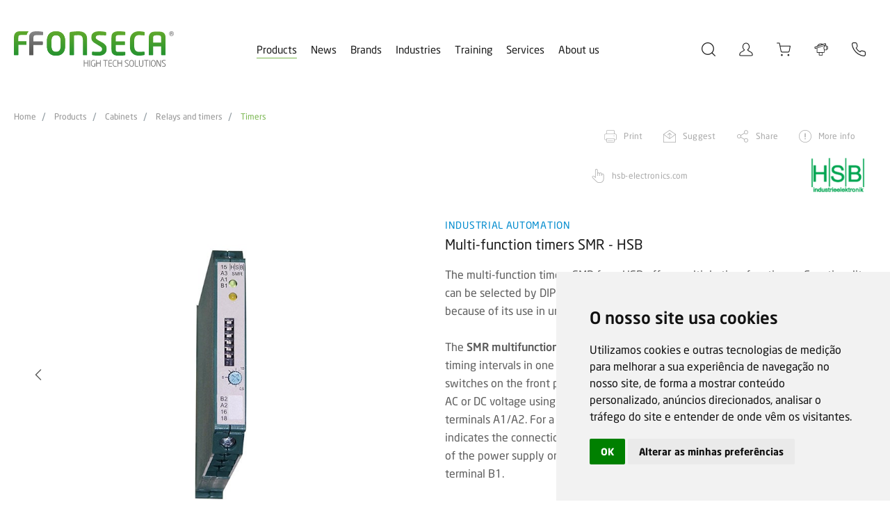

--- FILE ---
content_type: text/html; charset=iso-8859-1
request_url: https://www.ffonseca.com/en/prod-multi-function-timers-smr-hsb
body_size: 24666
content:

<!DOCTYPE html>
<html lang="pt"><head>
<meta http-equiv="Content-Type" content="text/html; charset=ISO-8859-1" />
<!-- Always force latest IE rendering engine (even in intranet) & Chrome Frame - Remove this if you use the .htaccess -->
<meta http-equiv="X-UA-Compatible" content="IE=edge,chrome=1">
<title>
Multi-function timers SMR - HSB</title>
<META NAME="description" CONTENT="The multi-function timers SMR from HSB offers multiple time functions.  Functionality can be selected by DIP switch. Advantage of this device is low cost stock-keeping because of its use in universal applications." />
<META NAME="keywords" CONTENT="timer, delay, SMR, ffonseca, f.fonseca, HSB" />
<meta name="viewport" content="width=device-width, initial-scale=1.0, maximum-scale=1.0, user-scalable=no" />
<meta name="format-detection" content="telephone=no" />
<link href="https://www.ffonseca.com/favicon.ico" rel="shortcut icon" type="image/x-icon" />

<link href='https://www.ffonseca.com/modelo_new.css?v=7.4' rel='stylesheet' type='text/css'>
<link href='https://www.ffonseca.com/css/modelo-paginas.css?v=5.3' rel='stylesheet' type='text/css'>

<!--[if IE]>
<script src="http://html5shiv.googlecode.com/svn/trunk/html5.js"></script>
<![endif]-->

<!-- fb meta-->
<meta property="og:title" content="Multi-function timers SMR - HSB">
<meta property="og:type" content="website">
<meta property="og:url" content="https://www.ffonseca.com/en/prod-multi-function-timers-smr-hsb">
<meta property="og:image" content="https://www.ffonseca.com/imgs/produtos/094454_1_865_Temporizador_2-min-miniatura.jpg">
<meta property="og:description" content="The multi-function timers SMR from HSB offers multiple time functions.&nbsp; Functionality can be selected by DIP switch. Advantage of this device is low cost stock-keeping because of its use in universal applications.
&nbsp;
The SMR multifunction timer offers 7 selectable timing functions and 8 different timing intervals in one unit. The function and timing intervals can be adjusted with DIP switches on the front panel of the relay. The multifunction timer can operate on either AC or DC voltage using two separate connections. For a 230V AC power supply use the terminals A1/A2. For a 24V UC power supply use the terminals A3/A2. The green LED indicates the connection to the power supply. Timing commences with the connection of the power supply or contact controlled on terminals B1/B2 or voltage controlled on terminal B1.

&nbsp;">
<!-- twitter meta-->
<meta name="twitter:card" content="summary_large_image">
<meta name="twitter:site" content="@FFonsecaSA">
<meta name="twitter:creator" content="@FFonsecaSA">
<meta name="twitter:title" content="Multi-function timers SMR - HSB">
<meta name="twitter:description" content="Multi-function timers SMR - HSB by @FFonsecaSA: https://www.ffonseca.com/en/prod-multi-function-timers-smr-hsb | https://www.ffonseca.com/imgs/produtos/094454_1_865_Temporizador_2-min-miniatura.jpg">
<meta name="twitter:image" content="https://www.ffonseca.com/imgs/produtos/094454_1_865_Temporizador_2-min-miniatura.jpg">
<!-- CLEAR TEXT -->
<script type="text/javascript">
function clearText(field)
	{
	if (field.defaultValue == field.value) field.value ='';
	else if (field.value == '') field.value = field.defaultValue;
	}
	
</script>


<!--AVISO SUBSCRIÇÃO NEWS-->
<script type="text/javascript">
function subs_news(){
	var _email=document.forms.form_subscreve.email_subs.value;
	
	if (!isValidEmailAddress(_email)){
		alertify.error('You must fill in a valid email address.');
		if($('#news_inpt').hasClass('input_field')) $('#news_inpt').parent().addClass('has-error');
		else $('#news_inpt').addClass('has-error');
	}else{		
		if($('#news_inpt').hasClass('input_field')) $('#news_inpt').parent().removeClass('has-error');
		else $('#news_inpt').removeClass('has-error');	
		
		$.post("subs_obrigado.php", {meuEmail:_email}, function(data){
			if(data == "1") {
				alertify.success("Subscribed successfully.");
			} else {
				alertify.error("The email has been subscribed.");
			}
		});
	}
}


function isValidEmailAddress(emailAddress) {
    var pattern = new RegExp(/^((([a-z]|\d|[!#\$%&'\*\+\-\/=\?\^_`{\|}~]|[\u00A0-\uD7FF\uF900-\uFDCF\uFDF0-\uFFEF])+(\.([a-z]|\d|[!#\$%&'\*\+\-\/=\?\^_`{\|}~]|[\u00A0-\uD7FF\uF900-\uFDCF\uFDF0-\uFFEF])+)*)|((\x22)((((\x20|\x09)*(\x0d\x0a))?(\x20|\x09)+)?(([\x01-\x08\x0b\x0c\x0e-\x1f\x7f]|\x21|[\x23-\x5b]|[\x5d-\x7e]|[\u00A0-\uD7FF\uF900-\uFDCF\uFDF0-\uFFEF])|(\\([\x01-\x09\x0b\x0c\x0d-\x7f]|[\u00A0-\uD7FF\uF900-\uFDCF\uFDF0-\uFFEF]))))*(((\x20|\x09)*(\x0d\x0a))?(\x20|\x09)+)?(\x22)))@((([a-z]|\d|[\u00A0-\uD7FF\uF900-\uFDCF\uFDF0-\uFFEF])|(([a-z]|\d|[\u00A0-\uD7FF\uF900-\uFDCF\uFDF0-\uFFEF])([a-z]|\d|-|\.|_|~|[\u00A0-\uD7FF\uF900-\uFDCF\uFDF0-\uFFEF])*([a-z]|\d|[\u00A0-\uD7FF\uF900-\uFDCF\uFDF0-\uFFEF])))\.)+(([a-z]|[\u00A0-\uD7FF\uF900-\uFDCF\uFDF0-\uFFEF])|(([a-z]|[\u00A0-\uD7FF\uF900-\uFDCF\uFDF0-\uFFEF])([a-z]|\d|-|\.|_|~|[\u00A0-\uD7FF\uF900-\uFDCF\uFDF0-\uFFEF])*([a-z]|[\u00A0-\uD7FF\uF900-\uFDCF\uFDF0-\uFFEF])))\.?$/i);
    return pattern.test(emailAddress);
};
</script>

<script type="text/javascript">
// Verifica se um objecto tem alguma opção seleccionada
function hasSelectedOption(objName)
{
	obj=document.getElementsByName(objName);
	if(obj)
	{
		hasSelected=false;
		for(i=0;i<obj.length;i++)
		{
			if(obj[i].checked)
			{
				hasSelected=obj[i].value;
			}
		}
		return hasSelected;
	}
}

function opcaoSelecionada(objName)
{
	obj=document.getElementsByName(objName);
	if(obj)
	{
		hasSelected=0;
		for(i=0;i<obj.length;i++)
		{
			if(obj[i].checked)
			{
				hasSelected=obj[i].value;
			}
		}
		return hasSelected;
	}
}

/*********** Só permite inserir numeros ***********/
function onlyNumber(obj,e){
  var valor, val;

  liberado = new Array('');
  liberadoE = new Array(188,190,8);

  valor = obj.value;
  if(document.all){
    if(!((e.keyCode > 47 && e.keyCode < 58) || (e.keyCode > 95 && e.keyCode < 106) || Array.find(liberadoE,e.keyCode) != '-1' )) {
        obj.value = valor.substr(0,valor.length - 1);
    }
  }
  else{
    val = '';

    for (x = 0; x < valor.length; x++){
      if(!isNaN(valor[x]) || Array.find(liberado,valor[x]) != '-1'){
        val += valor[x];
      }
    }
    obj.value = val;
  }
}

Array.find = function(ary, element){
    for(var i=0; i<ary.length; i++){
        if(ary == element){
            return i;
        }
    }
    return -1;
}
</script><link rel="stylesheet" type="text/css" media="screen" href="https://www.ffonseca.com/js/MagnificPopup/magnific-popup.css" />
</head>
<body>
<!--Preloader-->
<div class="mask">
	<div id="loader">
    
  </div>
</div>

<div class="mainDiv">
	<div class="row1">
    	<div class="div_table_cell">
			

<header class="div_100 header">
    	<div class="div_100">
        <div class="container_1280">
        	<div class="div_100 header_bt header1 ">
            	<div class="div_100">
                    <div class="div_table_cell">
                        <a href="/" class="logo">
                                                            <img class="logo_n" src="https://www.ffonseca.com/imgs/elem/logo_en.svg?v=1.1" width="100%" alt="Multi-function timers SMR - HSB" title="Multi-function timers SMR - HSB" />
                                <img class="logo_w" src="https://www.ffonseca.com/imgs/elem/logoW_en.svg?v=1.1" width="100%" alt="Multi-function timers SMR - HSB" title="Multi-function timers SMR - HSB" />
                                                    </a>
                    </div>
                    <div class="div_table_cell div_menus" style="position:relative; text-align: center;">
                    	<div class="div_100">
                        	                            <div class="header_bt_cont">
                                <a href="javascript:;" data-op="produtos" class="header_bt_links sel">Products</a><!--
                                --><a href="javascript:;" data-menu="novidades" class="header_bt_links">News</a><!--
                                --><a href="marcas.php" class="header_bt_links">Brands</a><!--
                                --><a href="javascript:;" data-menu="industrias" class="header_bt_links">Industries</a><!--
                                --><a href="javascript:;" data-menu="formacao" class="header_bt_links">Training</a><!--
                                --><a href="javascript:;" data-menu="servicos" class="header_bt_links">Services</a><!--
                                --><a href="javascript:;" data-menu="sobre_nos" class="header_bt_links">About us</a>
                                <div class="header_bt_links_line"></div>
                                <div class="menu_desk2" id="novidades">
                                	<div class="menu_desk_scroll2">
                                		<div class="div_inline">
		                                    		                                        <a class="menu_desk_links" href="News.php">News</a>
		                                    		                                        <a class="menu_desk_links" href="newsletters.php">Newsletters</a>
		                                    		                                        <a class="menu_desk_links" href="presscenter.php">Presscenter</a>
		                                    		                                        <a class="menu_desk_links" href="downloads.php">Downloads</a>
		                                    		                                        <a class="menu_desk_links" href="videos.php">Videos</a>
		                                    </div><div  class='div_inline'>		                                        <a class="menu_desk_links" href="webinars-tutoriais-formacoes.php">Tutorials, webinars and training</a>
		                                    	                                    </div>
	                                </div>
                                </div>
                                <div class="menu_desk2" id="industrias">
                                	<div class="menu_desk_scroll2">
                                		<div class="div_inline">
                                					                                    		                                        <a class="menu_desk_links" href="inds-automotive">Automotive</a>
		                                    		                                        <a class="menu_desk_links" href="inds-ceramic">Ceramic</a>
		                                    		                                        <a class="menu_desk_links" href="inds-eletronics">Eletronics</a>
		                                    		                                        <a class="menu_desk_links" href="inds-optics-and-glass">Optics and glass</a>
		                                    		                                        <a class="menu_desk_links" href="inds-plastic-and-rubber">Plastic and rubber</a>
		                                    </div><div  class='div_inline'>		                                    	                                  	</div>
                                    </div>
                                </div>
                                <div class="menu_desk2" id="servicos">
                                	<div class="menu_desk_scroll2">
                                		<div class="div_inline">
	                            					                                    	                                        <a class="menu_desk_links" href="serv-gas-analyzers-calibration">Gas analyzers calibration</a>
		                                    	                                        <a class="menu_desk_links" href="serv-commissioning">Commissioning</a>
		                                    	                                        <a class="menu_desk_links" href="technical-support">Technical support</a>
		                                    	                                        <a class="menu_desk_links" href="serv-machine-safety">Machine safety</a>
		                                    			                                
			                                		                                </div>
                                  </div>
                                </div>
                                <div class="menu_desk2" id="formacao">
                                 	<div class="menu_desk_scroll2">
                                 		<div class="div_inline">
	                                  		                                      <a class="menu_desk_links" href="projetos-ppr">Professional training</a>
	                                  		                                      <a class="menu_desk_links" href="pag-specializations">Specializations</a>
	                                  		                                      <a class="menu_desk_links" href="training-plan.php">Training plan</a>
	                                  		                                      <a class="menu_desk_links" href="extraplan-training">Extraplan training</a>
	                                  		                                      <a class="menu_desk_links" href="pag-discounts-promotions">Discounts & promotions</a>
	                                  	</div><div  class='div_inline'>	                                      <a class="menu_desk_links" href="Training-passport">Training passport</a>
	                                  		                                      <a class="menu_desk_links" href="trainers.php">Trainers</a>
	                                  		                                      <a class="menu_desk_links" href="partners.php">Partners</a>
	                                  		                                      <a class="menu_desk_links" href="pag-cheque-formacao-digital">Cheque-Formação + Digital</a>
	                                  		                                 	</div>
                                  </div>
                                </div>
                                <div class="menu_desk2" id="sobre_nos">
                                	<div class="menu_desk_scroll2">
                                		<div class="div_inline">
	                                    	                                        <a class="menu_desk_links" href="who-we-are">Who we are</a>
	                                    	                                        <a class="menu_desk_links" href="aveiro">Aveiro</a>
	                                    	                                        <a class="menu_desk_links" href="Quality">Quality</a>
	                                    	                                        <a class="menu_desk_links" href="human-resources">Human Resources</a>
	                                    	                                        <a class="menu_desk_links" href="pag-code-of-conduct-and-ethics">Code of conduct and ethics</a>
	                                    </div><div  class='div_inline'>	                                  </div>
                                  </div>
                                </div>
                            </div>                        </div>
                    </div>
                    <div class="div_table_cell" style="position: relative;">
                        <div class="div_icons">
                            <div class="icon_head">
                                <form class="search_form" action="pesquisa.php" method="get" autocomplete="off" novalidate="" id="pesq_form" name="pesq_form" onsubmit="return validaForm('pesq_form')">
                                    <div class="inpt_holder no_marg simple focused no_marg">

                                        <div class="div_input" ><!--
                                        --><input class="inpt typeahead filled" id="pesq" name="pesq" value="" type="search" placeholder="Search" autocomplete="off" autocorrect="off" autocapitalize="off" spellcheck="false"><!--
                                            -->                                                <span class="input-group-text" >
                                                    <div class="icon2-bottom">
                                                        <select class="select_search" name="filtro" id="filtro" data-name="filtro">
                                                            <option value="0">Filtrar resultados</option>
                                                                                                                            <option value="news">News</option>
                                                                                                                            <option value="downloads">Downloads</option>
                                                                                                                            <option value="formations">Formations</option>
                                                                                                                            <option value="products">Products</option>
                                                                                                                            <option value="online store products">Online store products</option>
                                                                                                                            <option value="other results">Other Results</option>
                                                                                                                    </select>
                                                    </div>
                                                </span>
                                            <!--
                                        --></div><!--
                                        --><i class="search-trigger icon2-search"></i>
                                        <button type="submit" class="ic_pesq icon2-search" style="display: none;"></button>
                                    </div>
                                </form>
                            </div>
                            <!-- <a class="icon_head icon2-search search-trigger tooltipstered" id="icon_search" href="javascript:;"></a> -->
                                                        <div class="icon_head login_trigger icon2-myffonseca  tooltipstered" id="icon_myffonseca">
                                <div class="login_cont animationcss">
                                    <h1>Login</h1>
                                    <h3>MyFFonseca</h3>
                                    <form name="form_login" id="form_login" method="post" onSubmit="return validaForm('form_login')" autocomplete="off" novalidate action="">
                                        <div class="div_100">
                                            <input required class="inpt_login" type="text" id="045218afb1" name="045218afb1" placeholder="Login / Client Nrº"/>
                                        </div>
                                        <div class="div_100">
                                            <input required class="inpt_login" type="password" id="3fdea40d75" name="3fdea40d75" placeholder="Password"/>
                                            <button type="submit" class="submit_login">Enter</button>
                                            <div class="login_txt animationcss" onClick="$('.recupera_div').slideToggle('slow')">Recover password</div>
                                        </div>                            
                                        
                                        <input type="hidden" name="MM_insert" value="form_login" />
                                        <input type="hidden" name="0cf8f9262c" value="5b608d711394a56535b2df284e6779a1a84b4a7756541f30cded318c6f32f0f1" />
                                        <input type="hidden" name="titulo_pag" id="titulo_pag" value="Multi-function timers SMR - HSB" />
                                        <input type="text" name="form_hidden" id="form_hidden" class="inpt hidden" value="" />
                                    </form>
                                    <form name="form_recupera" id="form_recupera" method="post" onSubmit="return validaForm('form_recupera')" autocomplete="off" novalidate action="">
                                        <div class="div_100 recupera_div">
                                            <input required autocomplete="off" class="inpt_login" type="email" id="d70b441fde" name="d70b441fde" placeholder="Email"/>
                                            <button type="submit" class="submit_login">Send</button>
                                        </div>
                                        <input type="hidden" name="0cf8f9262c" value="5b608d711394a56535b2df284e6779a1a84b4a7756541f30cded318c6f32f0f1" />
                                        <input type="hidden" name="MM_insert" value="form_recupera" />
                                        <input type="hidden" name="titulo_pag" id="titulo_pag" value="Multi-function timers SMR - HSB" />
                                        <input type="text" name="form_hidden" id="form_hidden" class="inpt hidden" value="" />
                                    </form>
                                    <div class="div_100 registo_cont">
                                        <h6>If you do not have an account MyFFonseca, please register and get access to exclusive content to registered users!</h6>
                                        <a class="submit_login2" href="registo.php">Create registry</a>
                                    </div>
                                </div>
                            </div>
                                                        <!-- <a href="javascript:void(null)" id="carrinho_rpc" class="icon_head icon2-loja" onClick="if(checkMobile()) { $('#header_lo').click(); $('.menu_btn').click(); } else window.open('myffonseca.php','_parent')"></a> -->
                            <a href="loja"  class="icon_head icon2-loja tooltipstered" id="carrinho_rpc2"></a>
                            <a href="probe-configurator.php" class="icon_head icon2-sondas tooltipstered " id="icon_sondas"></a>
                            <a href="contacts.php" class="icon_head icon2-contactos tooltipstered" id="icon_contactos"></a>
                        </div>


                        <!-- <div class="header_pesq" style="display: none;">
                            <form action="pesquisa.php" method="GET" id="pesq_form" name="pesq_form" onsubmit="return validaForm('pesq_form')">
                                <button type="submit" class="icon2-search"></button>
                                <input type="text" name="pesq" type="pesq" placeholder="Search" autocomplete="off" autocorrect="off" autocapitalize="off" spellcheck="false" />
                            </form>
                        </div> -->
                    </div>
                </div>
                <div class="menu_desk">
                	
                </div>
                <!-- <div class="menu_pesq_desk">
                	
                </div> -->
            </div>
            <div class="div_100 header2 " style="height:100%;">
        	<div class="div_100" style="height: 100%;">
                <div class="div_table_cell">
                     <a href="index.php" class="logo">
                                                    <img class="logo_n" src="https://www.ffonseca.com/imgs/elem/logo_en.svg?v=1.1" width="100%" alt="Multi-function timers SMR - HSB" title="Multi-function timers SMR - HSB" />
                            <img class="logo_w" src="https://www.ffonseca.com/imgs/elem/logoW_en.svg?v=1.1" width="100%" alt="Multi-function timers SMR - HSB" title="Multi-function timers SMR - HSB" />
                                            </a>
                </div>
                <div class="div_table_cell">
                    <div class="div_icons">
                                                <div class="icon_head login_trigger icon2-myffonseca">
                            <div class="login_cont animationcss">
                                <h1>Login</h1>
                                <h3>MyFFonseca</h3>
                                <form name="form_login_mob" id="form_login_mob" method="post" onSubmit="return validaForm('form_login_mob')" autocomplete="off" novalidate action="">
                                    <div class="div_100">
                                        <input required class="inpt_login" type="text" id="045218afb1" name="045218afb1" placeholder="Login / Client Nrº"/>
                                    </div>
                                    <div class="div_100">
                                        <input required class="inpt_login" type="password" id="3fdea40d75" name="3fdea40d75" placeholder="Password"/>
                                        <button type="submit" class="submit_login">Enter</button>
                                        <div class="login_txt animationcss" onClick="$('.recupera_div').slideToggle('slow')">Recover password</div>
                                    </div>                            
                                    
                                    <input type="hidden" name="MM_insert" value="form_login" />
                                    <input type="hidden" name="0cf8f9262c" value="5b608d711394a56535b2df284e6779a1a84b4a7756541f30cded318c6f32f0f1" />
                                    <input type="hidden" name="titulo_pag" id="titulo_pag" value="Multi-function timers SMR - HSB" />
                                    <input type="text" name="form_hidden" id="form_hidden" class="inpt hidden" value="" />
                                </form>
                                <form name="form_recupera" id="form_recupera" method="post" onSubmit="return validaForm('form_recupera')" autocomplete="off" novalidate action="">
                                    <div class="div_100 recupera_div">
                                        <input required autocomplete="off" class="inpt_login" type="email" id="d70b441fde" name="d70b441fde" placeholder="Email"/>
                                        <button type="submit" class="submit_login">Send</button>
                                    </div>
                                    <input type="hidden" name="0cf8f9262c" value="5b608d711394a56535b2df284e6779a1a84b4a7756541f30cded318c6f32f0f1" />
                                    <input type="hidden" name="MM_insert" value="form_recupera" />
                                    <input type="hidden" name="titulo_pag" id="titulo_pag" value="Multi-function timers SMR - HSB" />
                                    <input type="text" name="form_hidden" id="form_hidden" class="inpt hidden" value="" />
                                </form>
                                <div class="div_100 registo_cont">
                                    <h6>If you do not have an account MyFFonseca, please register and get access to exclusive content to registered users!</h6>
                                    <a class="submit_login2" href="registo.php">Create registry</a>
                                </div>
                            </div>
                        </div>
                                                <a href="loja"  class="icon_head icon2-loja" ></a>

                        <a href="probe-configurator.php" class="icon_head icon2-sondas " id="icon_sondas"></a>
                        <a href="contacts.php" class="icon_head icon2-contactos" id="icon_contactos"></a>
                    </div>
                </div>
                <div class="div_table_cell">
                    <a href="#menu" class="menu_btn" onClick="$(this).toggleClass('active')"><span class="menu_btn_lines"></span></a>
                </div>
            </div>
        </div>
    </div>
    </div>
</header>

<div class="printable print_logo">
            <img src="https://www.ffonseca.com/imgs/elem/logo_en.svg?v=1.1" width="100%" alt="Multi-function timers SMR - HSB" title="Multi-function timers SMR - HSB" style="max-width:240px;" />
    </div>
<nav id="menu">
    <ul id="menu_mobile">
        
    </ul>
</nav>
<div class="tooltip_templates" style="display: none;">
    <div id='icon_search_tooltip_content'>
        Search    </div>
</div>
<div class="tooltip_templates" style="display: none;">
    <div id='icon_myffonseca_tooltip_content'>
        MyFFonseca    </div>
</div>
<div class="tooltip_templates" style="display: none;">
    <div id='carrinho_rpc2_tooltip_content'>
        Online store    </div>
</div>
<div class="tooltip_templates" style="display: none;">
    <div id='icon_sondas_tooltip_content'>
        Probe configurator    </div>
</div>
<div class="tooltip_templates" style="display: none;">
    <div id='icon_contactos_tooltip_content'>
        Contacts    </div>
</div>            <div class="div_100 breadcrumb_cont">
            	<ol class="breadcrumb">
                    <li><a href="index.php">Home</a></li>
                    <li><a href="produtos">Products</a></li>
                    <li><a href="cabinets">Cabinets </a></li>
                    <li><a href="relays-and-timers">Relays and timers</a></li>                    <li><a href="timers">Timers</a></li>
                </ol>
            </div>
                        <div class="div_100">
            	<div class="container_1280">
                	<div class="prod_detalhe_nav_cont">
                    	<!-- <h3 class="prod_detalhe_area" style="color:#008BCE">Industrial Automation</h3> -->
                        <div class="div_100">
                            <!-- <h1 class="prod_detalhe_titulo">Multi-function timers SMR - HSB</h1>--><!--
                            --><div class="detalhes_nav inline">
                                <a class="icon-print" href="javascript:window.print();">Print</a><!--
                                --><a class="icon-sugerir" href="javascript:;" data-overlay="sugerir">Suggest</a><!--
                                --><a class="icon-partilhar" id="share" href="javascript:;">Share</a><!--
                                --><a class="icon-mais-info" id="icon-mais-info" data-overlay="mais_info" onClick="carregaForm('mais_info', '/en/prod-multi-function-timers-smr-hsb', 'Multi-function timers SMR - HSB');" href="javascript:;">More info</a><!--
                                --><!--
                                --><div class="prod_detalhe_marca_cont2">
                                    <div class="icon-link-marca" onClick="window.open('https://www.hsb-electronics.de/EN/timers.html', '_blank')">hsb-electronics.com</div>
                                </div><!--
                                --><a class="prod_detalhe_marca_img2" href="brand-hsb"><img src="https://www.ffonseca.com/imgs/marcas/034706_5_212_HSB-logo-produto.png" width="100%" /></a>
                                                            </div>
                        </div>
                    </div>
                    <div class="div_100 detalhes_tabs_cont">
                    	<div class="detalhes_tabs_content">                        </div><!--
						--><!--
                        --><div class="prod_detalhe_marca_cont">
                        	<div class="div_100">
                            	<div class="divs_50">
                                	<div class="icon-link-marca" onClick="window.open('https://www.hsb-electronics.de/EN/timers.html', '_blank')">hsb-electronics.com</div>
                                </div>
                                <div class="divs_50">
                                	<a class="prod_detalhe_marca_img" href="brand-hsb"><img src="https://www.ffonseca.com/imgs/marcas/034706_5_212_HSB-logo-produto.png" width="100%" /></a>
                                </div>
                            </div>
                        </div>
                                            </div>                    
                </div>
                <div class="div_100 prod_detalhe_cont">
                    <div class="container_1280">
                        <div class="div_100 detalhes_tabs" id="ficha">
                            <div class="div_100">
                                <div class="div_table_cell prod_detalhe_gall">
                                                                            <div class="div_100" style="position: relative;">
                                            <button class="arrows_slick gallery_arrows show_arrows prev show-for-medium" aria-label="Prev Arrow" role="button">
                                              <span class="icon2-left"></span>
                                            </button>       
                                            <button class="arrows_slick gallery_arrows show_arrows next show-for-medium" aria-label="Next Arrow" role="button">
                                              <span class="icon2-right"></span>
                                            </button>
                                            <div class="slick-gall" style="display:block;height: auto;">
                                                                                                                                                <div class="div_100" style="background:url('https://www.ffonseca.com/imgs/produtos/Temporizador_1_min.jpg') no-repeat center; background-size:contain;">
                                                    <img src="https://www.ffonseca.com/imgs/produtos/fill_det.gif" width="100%" class="no_print"/>
                                                    <img src="https://www.ffonseca.com/imgs/produtos/Temporizador_1_min.jpg" width="100%" class="print_img"/>
                                                  </div>
                                                 
                                                                                                                                                <div class="div_100" style="background:url('https://www.ffonseca.com/imgs/produtos/Temporizador_2_min.jpg') no-repeat center; background-size:contain;">
                                                    <img src="https://www.ffonseca.com/imgs/produtos/fill_det.gif" width="100%" class="no_print"/>
                                                    <img src="https://www.ffonseca.com/imgs/produtos/Temporizador_2_min.jpg" width="100%" class="print_img"/>
                                                  </div>
                                                 
                                               
                                                                                          </div>
                                        </div>
                                                                                  <div class="div_100 detalhe_thumbs show-for-medium">
                                            <div class="slick-thumbs" style="display:block;">
                                              <!--
                                                --><div class="thumbs has_bg contain" style="background-image:url('https://www.ffonseca.com/imgs/produtos/Temporizador_1_min.jpg');">
                                                    <img src="https://www.ffonseca.com/imgs/produtos/fill_thumbs.gif" width="100%" class="no_print"/>
                                                </div><!--
                                              --><!--
                                                --><div class="thumbs has_bg contain" style="background-image:url('https://www.ffonseca.com/imgs/produtos/Temporizador_2_min.jpg');">
                                                    <img src="https://www.ffonseca.com/imgs/produtos/fill_thumbs.gif" width="100%" class="no_print"/>
                                                </div><!--
                                              --><!--
                                                -->                                            </div>
                                          </div>
                                                                                                            </div>
                                <div class="div_table_cell prod_detalhe_desc textos_neo _cont">
                                    <h3 class="prod_detalhe_area" style="color:#008BCE">Industrial Automation</h3>
                                    <h1 class="prod_detalhe_titulo">Multi-function timers SMR - HSB</h1>

                                    <div class="prod_detalhe_desc textos_neo  textos">The multi-function timers SMR from HSB offers multiple time functions.&nbsp; Functionality can be selected by DIP switch. Advantage of this device is low cost stock-keeping because of its use in universal applications.<br />
&nbsp;<br />
The <strong>SMR multifunction timer</strong> offers 7 selectable timing functions and 8 different timing intervals in one unit. The function and timing intervals can be adjusted with DIP switches on the front panel of the relay. The multifunction timer can operate on either AC or DC voltage using two separate connections. For a 230V AC power supply use the terminals A1/A2. For a 24V UC power supply use the terminals A3/A2. The green LED indicates the connection to the power supply. Timing commences with the connection of the power supply or contact controlled on terminals B1/B2 or voltage controlled on terminal B1.<br />
<br />
&nbsp;</div>
                                                                          <div class="detalhes_btn normal animationcss" onClick="goTo('.prod_detalhe_mais_cont', 0, 1)">
                                      	<span class="animationcss">more details</span>
                                      </div>
                                                                                                                <div class="detalhes_btn normal animationcss" onClick="goTo('#div_downloads', 0, 1)">
                                            <span class="animationcss">Downloads</span>
                                        </div>
                                                                                                            <div class="detalhes_btn grad animationcss" data-overlay="proposta" id="peca_proposta_produto">
                                        <span class="animationcss">Request Offer</span>
                                    </div>
                                </div>
                            </div>
                        </div>
                    </div>
                                    </div>
                                  <div class="div_100 prod_detalhe_mais_cont textos_neo">
                  	<div class="container_1280">
                      	<div class="prod_detalhe_mais textos_neo  textos"><strong>Features&nbsp;</strong>
<ul>
	<li>Supply voltage &ndash; A1/A2: 230VAC; A3/A2: 24VAC/DC;</li>
	<li>Frequency range: 0/50...60Hz;</li>
	<li>Selectable time range: 0,05s - 10h/0,05s - 30min;</li>
	<li>Selectable functions;</li>
	<li>Width: 11,25mm/22,5mm.</li>
</ul>
&nbsp;<br />
<strong>Advantages </strong>

<ul>
	<li>One equipment configurable &nbsp;for different delay functions;</li>
	<li>Adjustment of time range and function can be done with dip switches;</li>
	<li>Fine tuning of the time range can be done by an intern potentiometer.</li>
</ul>
&nbsp;<br />
<strong>Industries&nbsp;</strong>

<ul>
	<li>All industries.</li>
</ul>
<br />
<span style="font-size:11px"><strong>F.Fonseca is the representative of HSB in Portugal.</strong></span></div>
                  	</div>
                  </div>
                

                                <div class="container_1280">
                    <div class="div_100 prod_rel_cont" id="div_downloads">
                        <h1>Downloads</h1>
                        <div class="div_100 outter">
                            <!--
                            --><a class="prod_rel_divs" href="http://www.hsb-electronics.de/SMR.pdf" target="_blank">
                                <div class="prod_rel_divs_img" style="background-image:url('https://www.ffonseca.com/imgs/produtos/052855_1_9624_SMR_Downloads-min.jpg');">
                                    <img src="https://www.ffonseca.com/imgs/produtos/fill_downs.gif" width="100%" class="no_print"/>
                                    <img src="https://www.ffonseca.com/imgs/produtos/052855_1_9624_SMR_Downloads-min.jpg" width="100%" class="print_img"/>
                                </div>
                                <div class="detalhes_data">9 March 2018</div>
                                <h5 class="prod_rel_divs_tit" style="height:auto">Multi-function timers SMR - HSB</h5>
                                <div class="detalhes_downs_btn animationcss">
                                    <span>Download</span>
                                </div>
                            </a><!--
                            --><!--
                            --><a class="prod_rel_divs" href="http://www.hsb-electronics.de/BMR.pdf" target="_blank">
                                <div class="prod_rel_divs_img" style="background-image:url('https://www.ffonseca.com/imgs/produtos/052906_1_7539_BMR_Downloads-min.jpg');">
                                    <img src="https://www.ffonseca.com/imgs/produtos/fill_downs.gif" width="100%" class="no_print"/>
                                    <img src="https://www.ffonseca.com/imgs/produtos/052906_1_7539_BMR_Downloads-min.jpg" width="100%" class="print_img"/>
                                </div>
                                <div class="detalhes_data">9 March 2018</div>
                                <h5 class="prod_rel_divs_tit" style="height:auto">Multi-function timers BMR - HSB</h5>
                                <div class="detalhes_downs_btn animationcss">
                                    <span>Download</span>
                                </div>
                            </a><!--
                            -->                        </div>
                    </div>
                </div>
                
                

            </div>
        </div>
    </div>
	<div class="row2">
    <div class="div_table_cell">
    	<div class="div_100 footer_new">
        	<div class="container_1280">

                <div class="div_100 footer_desk_links">
                    <div class="div_table_cell">
                        <div class="content_links">
                            <h1 class="footer_tit_new">Products</h1>
                                                            <a class="footer_links_new" href="drives">Drives</a>
                                                            <a class="footer_links_new" href="analytics"> Analytics</a>
                                                            <a class="footer_links_new" href="cabling">Cabling</a>
                                                            <a class="footer_links_new" href="pluggable-electric-connections">Pluggable electric connections</a>
                                                            <a class="footer_links_new" href="control">Control</a>
                                                            <a class="footer_links_new" href="detection">Detection</a>
                                                            <a class="footer_links_new" href="gas-detection">Gas detection</a>
                                                            <a class="footer_links_new" href="energy">Energy</a>
                                                            <a class="footer_links_new" href="eletric-tools">Eletric tools</a>
                                                            <a class="footer_links_new" href="building-and-home-automation">Building and home automation</a>
                                                            <a class="footer_links_new" href="automatic-identification">Automatic identification</a>
                                                            <a class="footer_links_new" href="lighting-and-control">Lighting and control</a>
                                                            <a class="footer_links_new" href="network-inspection">Network inspection</a>
                                                            <a class="footer_links_new" href="human-machine-interface">Human machine interface</a>
                                                            <a class="footer_links_new" href="iot">IoT</a>
                                                            <a class="footer_links_new" href="measurement">Measurement</a>
                                                            <a class="footer_links_new" href="process">Process</a>
                                                            <a class="footer_links_new" href="cabinets">Cabinets </a>
                                                            <a class="footer_links_new" href="industrial-networks">Industrial networks</a>
                                                            <a class="footer_links_new" href="robotics">Robotics</a>
                                                            <a class="footer_links_new" href="safe-machinery">Safe Machinery</a>
                                                            <a class="footer_links_new" href="temperature">Temperature</a>
                                                            <a class="footer_links_new" href="test-measurement-calibration">Test, measurement & calibration</a>
                                                            <a class="footer_links_new" href="machine-vision">Machine Vision</a>
                                                    </div>

                        <div class="content_links">
                            <a class="footer_tit_new" href="success-cases.php">Success cases</a>
                        </div>
                    </div>
                    <div class="div_table_cell">
                        <div class="content_links">
                            <h1 class="footer_tit_new">News</h1>
                                                            <a class="footer_links_new" href="News.php">News</a>
                                                            <a class="footer_links_new" href="newsletters.php">Newsletters</a>
                                                            <a class="footer_links_new" href="presscenter.php">Presscenter</a>
                                                            <a class="footer_links_new" href="downloads.php">Downloads</a>
                                                            <a class="footer_links_new" href="videos.php">Videos</a>
                                                            <a class="footer_links_new" href="webinars-tutoriais-formacoes.php">Tutorials, webinars and training</a>
                                                    </div>
                        
                        <div class="content_links">
                            <h1 class="footer_tit_new">Brands</h1>
                            <a class="footer_links_new" href="brands.php">A a Z</a>
                        </div>
                    </div>
                    <div class="div_table_cell">
                        <div class="content_links">
                        <h1 class="footer_tit_new">Industries</h1>
                                                                                        <a class="footer_links_new" href="inds-automotive">Automotive</a>
                                                            <a class="footer_links_new" href="inds-ceramic">Ceramic</a>
                                                            <a class="footer_links_new" href="inds-eletronics">Eletronics</a>
                                                            <a class="footer_links_new" href="inds-optics-and-glass">Optics and glass</a>
                                                            <a class="footer_links_new" href="inds-plastic-and-rubber">Plastic and rubber</a>
                                                                                </div>
                    </div>


                    <div class="div_table_cell">
                                                                        
                        <div class="content_links">
                            <h1 class="footer_tit_new">Training</h1>
                                                          <a class="footer_links_new" href="projetos-ppr">Professional training</a>
                                                          <a class="footer_links_new" href="pag-specializations">Specializations</a>
                                                          <a class="footer_links_new" href="training-plan.php">Training plan</a>
                                                          <a class="footer_links_new" href="extraplan-training">Extraplan training</a>
                                                          <a class="footer_links_new" href="pag-discounts-promotions">Discounts & promotions</a>
                                                          <a class="footer_links_new" href="Training-passport">Training passport</a>
                                                          <a class="footer_links_new" href="trainers.php">Trainers</a>
                                                          <a class="footer_links_new" href="partners.php">Partners</a>
                                                          <a class="footer_links_new" href="pag-cheque-formacao-digital">Cheque-Formação + Digital</a>
                                                    </div>

                        <div class="content_links">
                            <h1 class="footer_tit_new">Services</h1>
                                                                                        <a class="footer_links_new" href="serv-gas-analyzers-calibration">Gas analyzers calibration</a>
                                                            <a class="footer_links_new" href="serv-commissioning">Commissioning</a>
                                                            <a class="footer_links_new" href="technical-support">Technical support</a>
                                                            <a class="footer_links_new" href="serv-machine-safety">Machine safety</a>
                                                                                </div>
                        
                        <div class="content_links">
                            <h1 class="footer_tit_new">About us</h1>
                                                            <a class="footer_links_new" href="who-we-are">Who we are</a>
                                                            <a class="footer_links_new" href="aveiro">Aveiro</a>
                                                            <a class="footer_links_new" href="Quality">Quality</a>
                                                            <a class="footer_links_new" href="human-resources">Human Resources</a>
                                                            <a class="footer_links_new" href="pag-code-of-conduct-and-ethics">Code of conduct and ethics</a>
                                                    </div>
                    </div>
                    <div class="div_table_cell">
                        <div class="content_links">
                            <a class="footer_tit_new" href="myffonseca.php" style="padding-bottom: 10px;">MyFFonseca</a>
                            <a class="footer_tit_new" href="loja" style="padding-bottom: 10px;">Online store</a>
                            <a class="footer_tit_new" href="probe-configurator.php" style="padding-bottom: 10px;">Probe configurator</a>
                            <a class="footer_tit_new" href="contacts.php" style="padding-bottom: 10px;">Contacts</a>
                        </div>
                    </div>
                </div>
                <div class="div_100 footer_desk_new">
                    <div class="div_table_cell">
                        <div class="div_100 left">
                            <img src="https://www.ffonseca.com/imgs/elem/certificados_23.png" width="100%" style="max-width:254px;" alt="certificações" />
                        </div>
                    </div>
                    <div class="div_table_cell">
                                                    <div class="div_redes_new">
                                                                    <a class="link icon2-linkedin" href="https://www.linkedin.com/company/ffonseca-sa" target="_blank"></a>
                                                                    <a class="link icon2-facebook" href="https://www.facebook.com/FFonseca.SA.Solucoes.de.Vanguarda" target="_blank"></a>
                                                                    <a class="link icon2-instagram" href="https://www.instagram.com/f.fonseca_sa/" target="_blank"></a>
                                                                    <a class="link icon2-youtube" href="https://www.youtube.com/user/FFonsecaSA" target="_blank"></a>
                                                            </div>
                                                <div class="select_linguas_new icon2-bottom">
                            <select onchange="window.location.href=this.value">
                                <option value="/pt/prod-multi-function-timers-smr-hsb?" >PT</option>
                                <option value="/en/prod-multi-function-timers-smr-hsb?"  selected>EN</option>
                            </select>
                        </div>
                    </div>
                </div>
                <div class="div_100 footer_small_new">
                    <div class="imgs">
                	   <a class="apoios" href="pag-programa-operacional-competitividade-e-internacionalizacao" target="_blank"><img src="https://www.ffonseca.com/imgs/elem/apoios_21.png" alt="apoios" width="100%" /></a>                       <a class="apoios" href="pag-prr-agendas-and-projects" target="_blank"><img src="https://www.ffonseca.com/imgs/elem/apoios_ppr.png" alt="apoios" width="100%" /></a>                       <a class="link" href="https://www.livroreclamacoes.pt/inicio" target='_blank'><img style="max-height: 26px"; src="https://www.ffonseca.com/imgs/elem/reclamacoes.png" width="100%" alt="livro de reclamações" /></a>
                    </div><!--
                    --><div class="links_direitos_new">
                        <div><!--
                            --><!--
                            --><a href="pag-sale-general-conditions" target='_blank'>Sale general conditions </a><!--
                            --><!--
                            --><!--
                            --><!--
                            --><a href="pag-garantias-reparacoes-e-devolucoes" target='_blank'>Garantias, reparações e devoluções</a><!--
                            --><!--
                            --><!--
                            --><a href="pag-politica-de-cookies" target='_blank'>Política de Cookies</a><!--
                            --><!--
                            --><!--
                            --><a href="pag-politica-de-privacidade" target='_blank'>Privacy Policy</a><!--
                            --><!--
                            --><a href="https://ffonseca.workky.com/portal-denuncias" target='_blank'>Reporting channel</a>
                        </div>
                        <div class="div_direitos_new">
                            F.Fonseca © All rights reserved.                        </div>
                    </div>
                </div>
            </div>

        </div>
    </div>
</div>
<div id="outdated">
	<div class="div_100" style="height:100%">
    	<div class="div_table_cell">
        
        </div>
    </div>
</div>


<div class="overlay overlay-scale" id="mais_info">
	<div class="container_1280">
        <nav class="mais_info">
            <button type="button" class="overlay-close" data-overlay="mais_info"></button>
            <div class="div_100">
            	<h1>More information</h1>
                <h3>Multi-function timers SMR - HSB</h3>
                                <div id="mais_info_include">
                    
                </div>
            </div>
        </nav>
    </div>
</div>
<div class="overlay overlay-scale" id="sugerir">
	<div class="container_1280">
        <nav class="mais_info">
            <button type="button" class="overlay-close" data-overlay="sugerir"></button>
            <div class="div_100">
            	<h1>Suggest</h1>
                <h3>Multi-function timers SMR - HSB</h3>
                <form class="novos_forms" autocomplete="off" novalidate action="" method="post" id="form_sugerir" name="form_sugerir" onSubmit="return validaForm('form_sugerir')">
    <div class="div_100">
        <input required type="text" class="inpt_overlay inpt" name="edc1d83b11" id="edc1d83b11" value="" placeholder="Name *"/>
    </div>
    <div class="div_100">
        <input required type="email" class="inpt_overlay inpt" name="7736b52f18" id="7736b52f18" value="" placeholder="Email *"/>
    </div>
    <div class="div_100">
        <input required type="text" class="inpt_overlay inpt" name="94b49fc71e" id="94b49fc71e" value="" placeholder="Your friend’s name: *"/>
    </div>
    <div class="div_100">
        <input required type="text" class="inpt_overlay inpt" name="91c6c6f376" id="91c6c6f376" value="" placeholder="Your friend’s email: *"/>
    </div>
    
      <div class="checkbox_cont full">
        <input type="checkbox" value="1" id="termos" name="termos" required />
        <label for="termos"><span>*</span> Read and accept <a href='pag-politica-de-privacidade' target='_blank'>Privacy Policy</a></label>
        <svg xmlns="http://www.w3.org/2000/svg" viewBox="0 0 100 100" class="animationcss"><path style="stroke-dasharray: 126.366, 126.366; stroke-dashoffset: 0; transition: stroke-dashoffset 0.2s ease-in-out 0s;" d="M16.667,62.167c3.109,5.55,7.217,10.591,10.926,15.75 c2.614,3.636,5.149,7.519,8.161,10.853c-0.046-0.051,1.959,2.414,2.692,2.343c0.895-0.088,6.958-8.511,6.014-7.3 c5.997-7.695,11.68-15.463,16.931-23.696c6.393-10.025,12.235-20.373,18.104-30.707C82.004,24.988,84.802,20.601,87,16"></path></svg>
      </div>

    
      <div class="checkbox_cont full">
        <input type="checkbox" value="1" id="news" name="news" />
        <label for="news">I agree to receive marketing communications through email, mail, telephone/message services</label>
        <svg xmlns="http://www.w3.org/2000/svg" viewBox="0 0 100 100" class="animationcss"><path style="stroke-dasharray: 126.366, 126.366; stroke-dashoffset: 0; transition: stroke-dashoffset 0.2s ease-in-out 0s;" d="M16.667,62.167c3.109,5.55,7.217,10.591,10.926,15.75 c2.614,3.636,5.149,7.519,8.161,10.853c-0.046-0.051,1.959,2.414,2.692,2.343c0.895-0.088,6.958-8.511,6.014-7.3 c5.997-7.695,11.68-15.463,16.931-23.696c6.393-10.025,12.235-20.373,18.104-30.707C82.004,24.988,84.802,20.601,87,16"></path></svg>
      </div>
    <div class="div_100">
    						<script src="https://www.ffonseca.com//js/jquery-2.1.4.js"></script>
						<script>
                              $(function(){
                                  $('#form_sugerir').submit(function(event) {
                                      event.preventDefault();
                                      grecaptcha.ready(function() {
                                          grecaptcha.execute('6LcT0L0pAAAAACuuwBFCrfKcKYqKqMixaJnXiuVJ', {action: 'form_sugerir'}).then(function(token) {
                                              $('#form_sugerir').prepend('<input type="hidden" name="token" value="' + token + '">');
                                              $('#form_sugerir').prepend('<input type="hidden" name="action" value="form_sugerir">');
											  $('#form_sugerir').prepend('<input type="hidden" name="useRecaptchaV3" value="1">');
                                              $('#form_sugerir').unbind('submit').submit();
                                          });
                                      });
                                  });
                              });
                          </script>
                          </div> 
    <div class="div_100">
        <div class="div_100">
            <div class="forms_obriga"><span>*</span> Required fields</div>
        </div>
        <div class="inpt_formacoes">
            <button type="submit" class="inpt_submit">Send</button><!--
            --><button type="reset" class="inpt_reset">Clean</button>
        </div>
    </div>
      
    <input type="text" name="form_hidden" id="form_hidden" class="inpt hidden" value="" />
    <input type="hidden" name="titulo_pag" id="titulo_pag" value="Multi-function timers SMR - HSB" />
    <input type="hidden" name="0cf8f9262c" value="5b608d711394a56535b2df284e6779a1a84b4a7756541f30cded318c6f32f0f1" />
    <input type="hidden" name="url_form_page" id="url_form_page" value="/en/prod-multi-function-timers-smr-hsb?" />
    <input type="hidden" name="MM_insert" value="form_sugerir" />
</form>            </div>
        </nav>
    </div>
</div>
<div class="overlay overlay-scale" id="proposta">
	<div class="container_1280">
        <nav class="mais_info">
            <button id="footer_btn_prop_fechar" type="button" class="overlay-close" data-overlay="proposta"></button>
            <div class="div_100">
            	<h1>Request for proposal</h1>
                <h3>Multi-function timers SMR - HSB</h3>
                <form class="proposta_form_cont novos_forms" autocomplete="off" novalidate action="" method="post" id="form_proposta" name="form_proposta" onSubmit="return validaForm('form_proposta')">
                	<div class="div_100">
                        <div class="inpt_overlay" style="margin:0;">
                            <div class="checkbox_cont">
                              <input type="radio" value="Novo cliente" id="proposta_tipo1" name="4948a7c0f7" onChange="muda_form_proposta(1)" />
                              <label for="proposta_tipo1">New customer</label>
                            </div><!--
                            --><div class="checkbox_cont">
                              <input type="radio" value="Já sou cliente" id="proposta_tipo2" name="4948a7c0f7" onChange="muda_form_proposta(2)" />
                              <label for="proposta_tipo2">Already a customer</label>
                            </div>
                        </div>	
                    </div>
                    <div class="div_100 proposta_rpc">
                        <div class="div_100">
                        
                        </div>
                    </div>

                    <div class="checkbox_cont full">
                        <input type="checkbox" value="1" id="termos" name="termos" required />
                        <label for="termos"><span>*</span> Read and accept <a href='pag-politica-de-privacidade' target='_blank'>Privacy Policy</a></label>
                        <svg xmlns="http://www.w3.org/2000/svg" viewBox="0 0 100 100" class="animationcss"><path style="stroke-dasharray: 126.366, 126.366; stroke-dashoffset: 0; transition: stroke-dashoffset 0.2s ease-in-out 0s;" d="M16.667,62.167c3.109,5.55,7.217,10.591,10.926,15.75 c2.614,3.636,5.149,7.519,8.161,10.853c-0.046-0.051,1.959,2.414,2.692,2.343c0.895-0.088,6.958-8.511,6.014-7.3 c5.997-7.695,11.68-15.463,16.931-23.696c6.393-10.025,12.235-20.373,18.104-30.707C82.004,24.988,84.802,20.601,87,16"></path></svg>
                    </div>

                    <div class="checkbox_cont full">
                        <input type="checkbox" value="1" id="news" name="news" />
                        <label for="news">I agree to receive marketing communications through email, mail, telephone/message services</label>
                        <svg xmlns="http://www.w3.org/2000/svg" viewBox="0 0 100 100" class="animationcss"><path style="stroke-dasharray: 126.366, 126.366; stroke-dashoffset: 0; transition: stroke-dashoffset 0.2s ease-in-out 0s;" d="M16.667,62.167c3.109,5.55,7.217,10.591,10.926,15.75 c2.614,3.636,5.149,7.519,8.161,10.853c-0.046-0.051,1.959,2.414,2.692,2.343c0.895-0.088,6.958-8.511,6.014-7.3 c5.997-7.695,11.68-15.463,16.931-23.696c6.393-10.025,12.235-20.373,18.104-30.707C82.004,24.988,84.802,20.601,87,16"></path></svg>
                    </div>

                    <div class="div_100">
                    						<script src="https://www.ffonseca.com//js/jquery-2.1.4.js"></script>
						<script>
                              $(function(){
                                  $('#form_proposta').submit(function(event) {
                                      event.preventDefault();
                                      grecaptcha.ready(function() {
                                          grecaptcha.execute('6LcT0L0pAAAAACuuwBFCrfKcKYqKqMixaJnXiuVJ', {action: 'form_proposta'}).then(function(token) {
                                              $('#form_proposta').prepend('<input type="hidden" name="token" value="' + token + '">');
                                              $('#form_proposta').prepend('<input type="hidden" name="action" value="form_proposta">');
											  $('#form_proposta').prepend('<input type="hidden" name="useRecaptchaV3" value="1">');
                                              $('#form_proposta').unbind('submit').submit();
                                          });
                                      });
                                  });
                              });
                          </script>
                                          </div> 

                    <div class="div_100" style="margin-top:20px;">
                        <div class="div_100">
                            <div class="forms_obriga"><span>*</span> Required fields</div>
                        </div>
                        <div class="inpt_formacoes">
                            <button type="submit" class="inpt_submit">Send</button><!--
                            --><button type="reset" class="inpt_reset">Clean</button>
                        </div>
                    </div>
                
                    <input type="text" name="form_hidden" id="form_hidden" class="inpt hidden" value="" />
                    <input type="hidden" name="titulo_pag" id="titulo_pag" value="Multi-function timers SMR - HSB" />
                    <input type="hidden" name="0cf8f9262c" value="5b608d711394a56535b2df284e6779a1a84b4a7756541f30cded318c6f32f0f1" />
                    <input type="hidden" name="url_form_page" id="url_form_page" value="/en/prod-multi-function-timers-smr-hsb?" />
                    <input type="hidden" name="tipo_form" id="tipo_form" value="produtos" />
                    <input type="hidden" name="MM_insert" value="form_proposta" />
                </form>
            </div>
        </nav>
    </div>
</div>


<div class="overlay overlay-scale" id="ofertas">
	<div class="container_1280">
        <nav class="mais_info ofertas">
            <button type="button" class="overlay-close" data-overlay="ofertas"></button>
            <div class="div_100" id="ofertas_rpc">
            	
            </div>
        </nav>
    </div>
</div>

<div style="display:none" id="prods_info_trigg" data-overlay="prods_info"></div>
<div class="overlay overlay-scale" id="prods_info">
    <div class="container_1280">
        <nav class="mais_info">
            <button type="button" class="overlay-close" data-overlay="prods_info"></button>
            <div class="div_100">
                <h1>More info</h1>
                <h3></h3>
                <form autocomplete="off" novalidate action="" method="post" id="myff_prods_info" name="myff_prods_info" onSubmit="return validaForm('myff_prods_info')">
                    <div class="div_100">
                        <label for="" class="inpt_overlay_lbl txtarea">Message <span>*</span></label><!--
                        --><textarea required class="inpt_overlay" name="" id="" value="" ></textarea>
                    </div>

                    <div class="inpt_overlay" style="width:100%">
                      <div class="checkbox_cont full">
                        <input type="checkbox" value="1" id="termos" name="termos" required />
                        <label for="termos"><span>*</span> Read and accept <a href='pag-politica-de-privacidade' target='_blank'>Privacy Policy</a></label>
                        <svg xmlns="http://www.w3.org/2000/svg" viewBox="0 0 100 100" class="animationcss"><path style="stroke-dasharray: 126.366, 126.366; stroke-dashoffset: 0; transition: stroke-dashoffset 0.2s ease-in-out 0s;" d="M16.667,62.167c3.109,5.55,7.217,10.591,10.926,15.75 c2.614,3.636,5.149,7.519,8.161,10.853c-0.046-0.051,1.959,2.414,2.692,2.343c0.895-0.088,6.958-8.511,6.014-7.3 c5.997-7.695,11.68-15.463,16.931-23.696c6.393-10.025,12.235-20.373,18.104-30.707C82.004,24.988,84.802,20.601,87,16"></path></svg>
                      </div>
                    </div>

                    <div class="inpt_overlay" style="width:100%">
                      <div class="checkbox_cont full">
                        <input type="checkbox" value="1" id="news" name="news" />
                        <label for="news">I agree to receive marketing communications through email, mail, telephone/message services</label>
                        <svg xmlns="http://www.w3.org/2000/svg" viewBox="0 0 100 100" class="animationcss"><path style="stroke-dasharray: 126.366, 126.366; stroke-dashoffset: 0; transition: stroke-dashoffset 0.2s ease-in-out 0s;" d="M16.667,62.167c3.109,5.55,7.217,10.591,10.926,15.75 c2.614,3.636,5.149,7.519,8.161,10.853c-0.046-0.051,1.959,2.414,2.692,2.343c0.895-0.088,6.958-8.511,6.014-7.3 c5.997-7.695,11.68-15.463,16.931-23.696c6.393-10.025,12.235-20.373,18.104-30.707C82.004,24.988,84.802,20.601,87,16"></path></svg>
                      </div>
                    </div>

                    <div class="div_100">
                                                    <div class="captcha" id="prodsInfo_captcha" data-sitekey="6LfSVlgUAAAAAHbdrgTiWoo6cUmqYlIG50OouT12" data-error="Validate the security option." style="margin-bottom: 20px;"></div>
                                            </div> 
                    
                                            <div class="div_100">
                            <label for="" class="inpt_overlay_lbl">&nbsp;</label><!--
                            --><div class="inpt_overlay">
                                <button type="submit" class="inpt_submit">Send</button><!--
                                --><button type="reset" class="inpt_reset">Clean</button><!--
                                --><div class="forms_obriga"><span>*</span> Required fields</div>
                            </div>
                        </div>
                                        
                    <input type="hidden" name="" id="" value="" />
                    <input type="text" name="form_hidden" id="form_hidden" class="inpt hidden" value="" />
                    <input type="hidden" name="titulo_pag" id="titulo_pag" value="Multi-function timers SMR - HSB" />
                    <input type="hidden" name="url_form_page" id="url_form_page" value="/en/prod-multi-function-timers-smr-hsb?" />
                    <input type="hidden" name="0cf8f9262c" value="5b608d711394a56535b2df284e6779a1a84b4a7756541f30cded318c6f32f0f1" />
                    <input type="hidden" name="MM_insert" value="myff_prods_info" />
                </form>
            </div>
        </nav>
    </div>
</div>

<div class="overlay overlay-scale" id="configurador">
  <div class="container_1280">
    <nav class="mais_info">
        <button type="button" class="overlay-close" data-overlay="configurador"  onClick="reiniciarFormConfigurador(1);" ></button>
        <h1 id="configurador_modal_titulo"></h1>
        <h3 class="small"><strong>Congratulations</strong> your probe has been configured successfully!<br>At the end of the configuration the site allows you to download the PDF / datasheet with the characteristics of the probe you configured. Through the <strong>form</strong> You can request the quote/proposal submission of the configuration you made. Whenever you wish to carry out the configuration of a new probe you must return to the beginning.</h3>
        <div id="configurador_sonda_codigos" class="div_100">
            <label class="inpt_overlay_lbl label1"></label><!--
            --><label class="inpt_overlay_lbl label2"></label>
        </div>
        <div id="configurador_sonda_desc_vendas" class="div_100">
            <label class="inpt_overlay_lbl label1"></label><!--
            --><label class="inpt_overlay_lbl label2"></label>
        </div>
        <div class="configurador_sonda_pdf last_child" class="div_100">
            <label class="inpt_overlay_lbl label1"><strong>Report:</strong> </label><!--
            --><label class="inpt_overlay_lbl label2"><span id="conf_cliente_link">You can check your configuration <a href='https://www.ffonseca.com/includes/imprime-configuracao.php?tipo=1' target='_blank'><strong style='font-size: 14px; color: #6bb936;'>here</strong></a></span></label>
        </div>
                            <form action="" method="POST" name="form_configurador" id="form_configurador" enctype="multipart/form-data" onSubmit="return validaForm('form_configurador')" novalidate autocomplete="off">   
    <div class="element_from_right novos_forms">
    	<div class="div_100">
            <h2>Proposal request</h2>
                        <div class="div_100">
                <input class="inpt_overlay inpt" type="text" id="form_configurador_empresa" name="form_configurador_empresa" value="" placeholder="Company"/>
            </div>
            
            <div class="div_100">
                <input required type="text" class="inpt_overlay inpt" name="form_configurador_nif" id="form_configurador_nif" value=""  placeholder="VAT Number *"/>
            </div>
            
            <div class="div_100">
                <input required class="inpt_overlay inpt" type="text" id="form_configurador_nome" name="form_configurador_nome" value="" placeholder="Name *"/>
            </div>

            <div class="div_100">
                <input required class="inpt_overlay inpt" type="text" id="form_configurador_departamento" name="form_configurador_departamento" value="" placeholder="Department *"/>
            </div>
            
            <div class="div_100">
                <input required class="inpt_overlay inpt" type="email" id="form_configurador_email" name="form_configurador_email" value="" placeholder="Email *"/>
            </div>

            <div class="div_100">
                <input required type="text" class="inpt_overlay inpt" name="form_configurador_qtd" id="form_configurador_qtd" value=""  placeholder="Quantity *"/>
            </div>

            <div class="div_100">
                <textarea class="inpt_overlay inpt" name="form_configurador_mensagem" id="form_configurador_mensagem" placeholder="Message"></textarea>
            </div>

            <div class="div_100" style="width:100%; margin-bottom: 0">
              <div class="checkbox_cont full">
                <input type="checkbox" value="1" id="termos" name="termos" required />
                <label for="termos"><span>*</span> Read and accept <a href='pag-politica-de-privacidade' target='_blank'>Privacy Policy</a></label>
                <svg xmlns="http://www.w3.org/2000/svg" viewBox="0 0 100 100" class="animationcss"><path style="stroke-dasharray: 126.366, 126.366; stroke-dashoffset: 0; transition: stroke-dashoffset 0.2s ease-in-out 0s;" d="M16.667,62.167c3.109,5.55,7.217,10.591,10.926,15.75 c2.614,3.636,5.149,7.519,8.161,10.853c-0.046-0.051,1.959,2.414,2.692,2.343c0.895-0.088,6.958-8.511,6.014-7.3 c5.997-7.695,11.68-15.463,16.931-23.696c6.393-10.025,12.235-20.373,18.104-30.707C82.004,24.988,84.802,20.601,87,16"></path></svg>
              </div>
            </div>

            <div class="div_100" style="width:100%">
              <div class="checkbox_cont full">
                <input type="checkbox" value="1" id="news" name="news" />
                <label for="news">I agree to receive marketing communications through email, mail, telephone/message services</label>
                <svg xmlns="http://www.w3.org/2000/svg" viewBox="0 0 100 100" class="animationcss"><path style="stroke-dasharray: 126.366, 126.366; stroke-dashoffset: 0; transition: stroke-dashoffset 0.2s ease-in-out 0s;" d="M16.667,62.167c3.109,5.55,7.217,10.591,10.926,15.75 c2.614,3.636,5.149,7.519,8.161,10.853c-0.046-0.051,1.959,2.414,2.692,2.343c0.895-0.088,6.958-8.511,6.014-7.3 c5.997-7.695,11.68-15.463,16.931-23.696c6.393-10.025,12.235-20.373,18.104-30.707C82.004,24.988,84.802,20.601,87,16"></path></svg>
              </div>
            </div>
        </div>

        <div class="div_100 overlay_margin2" style="margin-top: 0">
            <div class="div_100">
            						<script src="https://www.ffonseca.com//js/jquery-2.1.4.js"></script>
						<script>
                              $(function(){
                                  $('#form_configurador').submit(function(event) {
                                      event.preventDefault();
                                      grecaptcha.ready(function() {
                                          grecaptcha.execute('6LcT0L0pAAAAACuuwBFCrfKcKYqKqMixaJnXiuVJ', {action: 'form_configurador'}).then(function(token) {
                                              $('#form_configurador').prepend('<input type="hidden" id="recapToken" name="token" value="' + token + '">');
                                              $('#form_configurador').prepend('<input type="hidden" name="action" value="form_configurador">');
											  $('#form_configurador').prepend('<input type="hidden" id="useRecaptchaV3"  name="useRecaptchaV3" value="1">');
                                              //$('#form_configurador').unbind('submit').submit();
                                              submeterFormConfigurador(1);
                                        });
                                      });
                                  });
                              });
                          </script>
                                  </div> 


            <div class="div_100" style="margin-top:20px;">
                <div class="div_100">
                    <div class="forms_obriga"><span>*</span> Required fields</div>
                </div>
                <div class="inpt_formacoes">
                <button type="submit" class="inpt_submit">Send</button><!--
                       --><button type="reset" class="inpt_reset">Clean</button><!--
                    --><div class="configurador_processar_envio">Processing the request <span>.</span><span>.</span><span>.</span><span>.</span><span>.</span></div>
                </div>
            </div>
        </div> 
        <input type="hidden" name="titulo_pag" id="titulo_pag" value="Multi-function timers SMR - HSB" />
        <input type="hidden" name="url_form_page" id="url_form_page" value="/en/prod-multi-function-timers-smr-hsb?" />
        <!-- <input type="text" name="form_hidden" id="form_hidden_formacoes" class="inpt hidden" value="" />
        <input type="hidden" name="titulo_pag" id="titulo_pag" value="Multi-function timers SMR - HSB" />
        <input type="hidden" name="0cf8f9262c" value="5b608d711394a56535b2df284e6779a1a84b4a7756541f30cded318c6f32f0f1" />
        <input type="hidden" name="url_form_page" id="url_form_page" value="/en/prod-multi-function-timers-smr-hsb?" />
        <input type="hidden" name="MM_insert" value="form_configurador" /> -->
    </div>             
</form>            <div id="form_configurador_sucesso" class="div_100 inpt_overlay">
                <h3 class="small">O seu pedido foi enviado com sucesso.
Entraremos brevemente em contacto!</h3>
                <div class="div_100">
                    <button type="button" class="inpt_submit" class="overlay-close" data-overlay="configurador" onClick="reiniciarFormConfigurador(1);">Edit Configuration</button>
                    <button type="button" class="inpt_submit" onClick="iniciarConf(sonda)">Reset Configuration</button>
                </div>
            </div>
            </nav>
  </div>
</div>


    <div class="cd-cart-container">
    
    	<a href="javascript:;" class="cd-cart-trigger animationcss">
    		<ul class="count"> <!-- cart items count -->
    			<li>0</li>
    			<li>1</li>
    		</ul> <!-- .count -->
    	</a>

    	<div class="cd-cart animationcss">
    		<div class="wrapper">
    			<header>
    				<h2>Shopping Cart</h2>
    			</header>
    			<div class="body">
    				<ul>
    					<!-- products added to the cart will be inserted here using JavaScript -->
                            				</ul>
    			</div>
    			<footer>
    				<a href="carrinho.php" class="checkout btn animationcss"><em>go to shopping cart - <span>0,00</span>€</em></a>
    			</footer>
    		</div>
    	</div> <!-- .cd-cart -->
    </div>
<div class="voltar_topo icon2-right animationcss" id="voltar_acima" onClick="voltar_topo()"></div>

<div class="tooltip_templates" style="display: none">
    <div id="share_tooltip_content">
        <div class="share-button icon-facebook" data-link="http://www.facebook.com/sharer.php?u=https://www.ffonseca.com/en/prod-multi-function-timers-smr-hsb"></div><!--
        --><div class="share-button icon-linkedin" data-link="http://www.linkedin.com/shareArticle?mini=true&url=https://www.ffonseca.com/en/prod-multi-function-timers-smr-hsb&title=Multi-function timers SMR - HSB"></div><!--
        --><div class="share-button icon2-whatsapp" data-link="whatsapp://send?text=F.Fonseca - Multi-function timers SMR - HSB https://www.ffonseca.com/en/prod-multi-function-timers-smr-hsb"></div><!-- <div class="share-button icon-twitter" data-link="http://twitter.com/share?text=F.Fonseca - Multi-function timers SMR - HSB&url=https://www.ffonseca.com/en/prod-multi-function-timers-smr-hsb"></div> --><!--
        -->    </div>
</div>


<link href='https://www.ffonseca.com/css/inputs.css?v=1.1' rel='stylesheet' type='text/css'>
<link href='https://www.ffonseca.com/css/breadcrumbs.css' rel='stylesheet' type='text/css'>

<link href="https://www.ffonseca.com/css/print.css?v=0.4" rel="stylesheet" type="text/css" media="print">
    <script src="https://www.google.com/recaptcha/api.js?render=6LcT0L0pAAAAACuuwBFCrfKcKYqKqMixaJnXiuVJ"></script>
    <script type="text/javascript" src="https://www.google.com/recaptcha/api.js?hl=en"></script>


<script src="https://www.ffonseca.com/js/jquery-2.1.4.js"></script>
<script src="https://www.ffonseca.com/js/ffonseca-compiled.js?v=3.6.2" type="text/javascript" ></script>

<!--AVISOS-->
<link rel='stylesheet' href='https://www.ffonseca.com/js/alertifyjs/css/alertify.css?v=1.1'/>
<link rel="stylesheet" href="https://www.ffonseca.com/js/alertifyjs/css/themes/default.css?v=1.2" />
<script>
alertify.set('notifier','position', 'top-right');
alertify.set('notifier','delay', 7);
</script>

<!--SLIDER-->
<link rel="stylesheet" type="text/css" href="https://www.ffonseca.com/js/slick/slick.min.css"/>
<link rel="stylesheet" type="text/css" href="https://www.ffonseca.com/js/slick/slick-theme.min.css"/>

<!--BROWSER-->
<link rel="stylesheet" href="https://www.ffonseca.com/js/outdatedbrowser/outdatedbrowser.min.css">
<script>
if($('body').innerWidth()>900){
	//event listener: DOM ready
	function addLoadEvent(func) {
		'use strict';
		var oldonload = window.onload;
		if (typeof window.onload != 'function') {
			window.onload = func;
		}else{
			window.onload = function() {
				if (oldonload) {
					oldonload();
				}
				func();
			};
		}
	}
	
	var extensao = '_en';
	var lang = "pt";
	if(extensao=="_uk"){
		lang = "en";
	}
	//call plugin function after DOM ready
	addLoadEvent(function(){
		'use strict';
		outdatedBrowser({
			lowerThan: 'transform',
			languagePath: 'https://www.ffonseca.com/js/outdatedbrowser/lang/'+lang+'.html'
		});
	});
}
</script>

<!--DROPDOWN-->
<link rel="stylesheet" type="text/css" href="https://www.ffonseca.com/js/dropdown/dd.css?v=2.4" />
<script>
/*$(window).load(function(e) {
	try {
		if($(".banners_sel").length>0){
			$(".banners_sel").msDropDown({mainCSS:'banners_sel'});
			set_index();
		}
	} catch(e) {
		console.log(e.message);
	}
});*/
function set_index(){
	var z_index = 105;
	var isMob = checkMobile();
	if($(".ddcommon").length>0){
		$(".ddcommon").each(function(index, element) {	
			$(this).css('z-index', z_index);
			z_index = z_index - 1;

			//aplica o scroll (se nÃ£o for mobile)
			if(!isMob){
				$(this).find('.ddChild').mCustomScrollbar({theme:"minimal-dark"}); 
			}
		});
	}
}
</script>

<!--MENU-->
<!-- <link type="text/css" href="https://www.ffonseca.com/js/menu/css/jquery.mmenu.all.css" rel="stylesheet" /> -->
<!-- <script type="text/javascript" src="https://www.ffonseca.com/js/menu/js/jquery.mmenu.all.min.js"></script> -->

<link type="text/css" href="https://www.ffonseca.com/js/menu/css/new/jquery.mmenu.all.css?v=1.0" rel="stylesheet" />
<script type="text/javascript">
// $(document).ready(function(){
// 	$("#menu").mmenu({
// 		"offCanvas": {
// 			"position": "right"
// 		},
// 		"counters": false,
// 		"navbar": {
// 		  "title": "F.Fonseca"
// 		},
// 		"navbars": [
// 		  {
// 			 "position": "top",
// 			 "content": [
// 				"prev",
// 				"title",
// 				"close"
// 			 ]
// 		  },
// 		],
// 		"sectionIndexer": true
// 	});
	
// 	$("#mm-blocker").on('click touchstart', function(){
// 		if($(".menu_btn").hasClass('active')){
// 			$(".menu_btn").removeClass('active');	
// 		}
// 	});
		
	
// 	$("[data-overlay]").click(function() {
// 		if($(".menu_btn").hasClass('active')){
// 			var API = $("#menu").data( "mmenu" );
// 			API.close();
// 			$(".menu_btn").removeClass('active');
// 		}
// 	});

//   	$.post("rpc.php", {op:"carrega_menu_mobile", menu_sel:'produtos', menu_sel2:'', industria:'', formacao:'', quem_somos:'', servico:'', marca:'', segmento:'', cat_mae:'', familia:''}, function(data) {
// 	    $("#menu_mobile").find(".mm-listview").append(data);
// 	    $("#menu").data("mmenu").initPanels($("#menu_mobile"));

// 	    if($('#menu_panel_sel').val() > 0) {
// 			var api = $("#menu").data("mmenu");
// 			api.openPanel( $("#mm-"+$('#menu_panel_sel').val()));
// 		} 
//   	});
// });

function initMenu() {
	$("#menu").mmenu({
		"offCanvas": {
			"position": "right"
		},
		"counters": false,
		"navbar": {
		  "title": "<img src='https://www.ffonseca.com/imgs/elem/logo.svg'>"
		},
		"navbars": [
		  {
			 "position": "top",
			 "content": [
				"prev",
				"title",
				"close"
			 ]
		  },
		],
		"sectionIndexer": true
	});
	
	$("#mm-blocker").on('click touchstart', function(){
		if($(".menu_btn").hasClass('active')){
			$(".menu_btn").removeClass('active');	
		}
	});
		
	
	$("[data-overlay]").click(function() {
		if($(".menu_btn").hasClass('active')){
			var API = $("#menu").data( "mmenu" );
			API.close();
			$(".menu_btn").removeClass('active');
		}
	});

	$.post("rpc.php", {op:"carrega_menu_mobile", menu_sel:'produtos', menu_sel2:'', industria:'', formacao:'', quem_somos:'', servico:'', marca:'', segmento:'', cat_mae:'', familia:'', ling_pt:'/pt/prod-multi-function-timers-smr-hsb?', ling_en:'/en/prod-multi-function-timers-smr-hsb?'}, function(data) {
	    $("#menu_mobile").find(".mm-listview").append(data);
	    $("#menu").data("mmenu").initPanels($("#menu_mobile"));

	    if($('#menu_panel_sel').val() > 0) {
			var api = $("#menu").data("mmenu");
			api.openPanel( $("#mm-"+$('#menu_panel_sel').val()));
		} 
  	});
}

var carregado = 0;
$(document).ready(function() {
	var mobile = '';
	var tablet = '';
	var largura = $(window).width();

	if(mobile == 1 || tablet == 1 || largura <= 949) {
		carregado = 1;

		initMenu();
	}
});

$(window).on("resize", function() {
	var largura = $(window).width();

	if(largura <= 949) {
		if(carregado == 0) {
			carregado = 1;
			
			initMenu();
		}
	}
});



// $(document).ready(function(){
// 	$("#menu").mmenu({
// 	"offCanvas": {
// 		"position": "right"
// 	},
// 	"counters": false,
// 	"navbar": {
// 	  "title": "F.Fonseca"
// 	},
// 	"navbars": [
// 	  {
// 		 "position": "top",
// 		 "content": [
// 			"prev",
// 			"title",
// 			"close"
// 		 ]
// 	  },
// 	],
// 	"sectionIndexer": true
// 	});
	
// 	$("#mm-blocker").on('click touchstart', function(){
// 		if($(".menu_btn").hasClass('active')){
// 			$(".menu_btn").removeClass('active');	
// 		}
// 	});
		
	
// 	$("[data-overlay]").click(function() {
// 		if($(".menu_btn").hasClass('active')){
// 			var API = $("#menu").data( "mmenu" );
// 			API.close();
// 			$(".menu_btn").removeClass('active');
// 		}
// 	});

// 	// });
</script>

<!--OVERLAYS-->
<link rel="stylesheet" type="text/css" href="https://www.ffonseca.com/js/FullscreenOverlayStyles/css/style5.min.css?v=1.0" />


<!--IMG ALTS & TITLES-->
<script>
$(document).ready(function(e) {
    $('img').each(function(index, element) {
		if(!$(this).attr('alt')){
			$(this).attr('alt', 'Multi-function timers SMR - HSB');
		}
		if(!$(this).attr('title')){
			$(this).attr('title', 'Multi-function timers SMR - HSB');
		}
    });
});
</script>


<!--SCROLLBAR-->
<link rel="stylesheet" href="https://www.ffonseca.com/js/perfect-scrollbar/jquery.mCustomScrollbar.min.css?v=1.0" />

<!--DATEPICKER-->
<link rel='stylesheet' href='https://www.ffonseca.com/js/pickadate/themes/classic.min.css'/>
<link rel="stylesheet" href="https://www.ffonseca.com/js/pickadate/themes/classic.date.min.css" />
<script>
if($('.datepicker').length>0){
	var $input = $('.datepicker').pickadate({
		selectYears: 100,
		selectMonths: true,
		// Strings and translations
		monthsFull: ['January', 'February', 'March', 'April', 'May', 'June', 'July', 'August', 'September', 'October', 'November', 'December'],
		monthsShort: ['Jan', 'Feb', 'Mar', 'Apr', 'May', 'Jun', 'Jul', 'Aug', 'Sept', 'Oct', 'Nov', 'Dec'],
		weekdaysFull: ['Sunday', 'Monday', 'Tuesday', 'Wednesday', 'Thursday', 'Friday', 'Saturday'],
		weekdaysShort: ['Sun', 'Mon', 'Tue', 'Wed', 'Thu', 'Fri', 'Sat'],
		
		// Buttons
		today: 'Today',
		clear: '',
		
		// Accessibility labels
		labelMonthNext: 'Next month',
		labelMonthPrev: 'Previous month',
		labelMonthSelect: 'Select one month',
		labelYearSelect: 'Select one year',
		
		// Formats
		format: 'd mmmm, yyyy',
		formatSubmit: 'yyyy-mm-dd',
		
		// First day of the week
		firstDay: "Monday",
		max: 4017
	});
	
	// var picker = $input.pickadate('picker');
	
	// $(".icon-calendario").click(function(e) {
	// 	if (picker.get('open')) { 
	// 		picker.close();
	// 	} else {
	// 		picker.open();
	// 	}
		  
	// 	e.stopPropagation();	
	// });
}

function devolucoes_intervencao(id){
	if(id=="Calibration"){
		$('#devolucoes_intervencao').fadeIn('slow');
		$('#intervencao3_txt').parent().fadeOut('slow');
		
		$('#intervencao2_txt').parent().fadeIn('slow');
		
		$('#intervencao2_txt').attr('required', 'required');
		$('#intervencao3_txt').removeAttr('required');
	}else if(id=="Devolution"){
		$('#intervencao2_txt').parent().fadeOut('slow');
		$('#intervencao3_txt').parent().fadeIn('slow');
		
		$('#devolucoes_intervencao').fadeIn('slow');
		$('#intervencao3_txt').attr('required', 'required');
		$('#intervencao2_txt').removeAttr('required');
	}else{
		$('#devolucoes_intervencao').fadeOut('slow');
		$('#intervencao2_txt').parent().fadeOut('slow');
		$('#intervencao3_txt').parent().fadeOut('slow');
		$('#intervencao2_txt').removeAttr('required');
		$('#intervencao3_txt').removeAttr('required');
	}
}
function apaga_carrinho(id){
	 alertify.confirm('Are you sure you want to remove this item from the cart?')
	 .set('title', 'Remove item')
	 .set('labels', {ok:'Ok', cancel:'Cancel'})
	 .set('defaultFocus', 'cancel')
	 .set('onok', function(closeEvent){ 
	 	$.post("rpc_carrinho.php", {op:"remove_carrinho", id_linha:id}, function(data){
			location.reload();
		});
	 }); 
}

var total_upload = 0;

function handle_upload(elem){
	var file_data=$(elem).prop("files")[0];
	var file_name=file_data.name;
	if(file_data.type != "image/jpeg" && file_data.type != "image/png" && file_data.type != "application/pdf") {
		alertify.error('You can only insert files of the following types: PNG, JPG, PDF');
		$(elem).val('');
	}else if(file_data.size >= "10000000" || (file_data.size + total_upload) >= "10000000"){
		alertify.error('Maximum upload size: 10MB');
		$(elem).val('');
	}else{
		var form_data=new FormData();
		form_data.append("op","file_upload");
		form_data.append("file",file_data);
		form_data.append("file_prefix",'1769216966_3613');
		
		total_upload += file_data.size;
		
		var parent_el = $(elem).parent().next();
		$.ajax({
			type:"POST",
			url: "rpc.php",
			datatype:'script',
			cache:false,
			contentType:false,
			processData:false,
			data:form_data,
			success:function(data){
				data = data.split('###');
				var imgs_array = $(elem).next('.file_array');
				imgs_array.val(imgs_array.val()+","+encodeURIComponent(data[0]));
				$(data[1]).appendTo(parent_el);
								
			},
			error:function(){
				alertify.error('Maximum upload size: 10MB');
			}
		});
	}
}
function remove_file(elem, file, tamanho){
	console.log(elem);
	// alertify.confirm().set('title', "Remove file");
	alertify.confirm("Do you wish to remove this file?")
	.set('title', "Remove file")
	.set('onok', function(closeEvent) {			
		$.post("rpc.php", { op:"removeImg", nome_img:file }, function(data){
			$(elem).parent().fadeOut('slow', function(){
				
				var imgs_array = $(elem).parents('.inpt_file_preview').prev().find('.file_array');
				var string = imgs_array.val()
				
				if(string.indexOf(file) > -1){
					var str_final = string.replace(","+file, ""); 
					imgs_array.val(str_final);
				}
				
				$(elem).parent().remove();
				total_upload-=tamanho;
			});
		});
	}).set('oncancel', function(closeEvent) {
	  $(this).hide();
	}).set('labels', {ok: "Ok", cancel: "Cancel"});
}

</script>


<link rel="stylesheet" href="https://www.ffonseca.com/js/addToCart/css/style.min.css">

<!--SHARES-->
<link rel="stylesheet" type="text/css" href="https://www.ffonseca.com/js/tooltipster/css/tooltipster.bundle.min.css" />
<link rel="stylesheet" type="text/css" href="https://www.ffonseca.com/js/tooltipster/css/themes/tooltipster-sideTip-borderless.min.css" />
<link rel="stylesheet" type="text/css" href="https://www.ffonseca.com/js/tooltipster/css/themes/tooltipster-sideTip-light.min.css" />
<script type="text/javascript" src="https://www.ffonseca.com/js/tooltipster/js/tooltipster.bundle.js"></script>
<script>
if($('#share').length>0){
	$('#share').tooltipster({
		content: $('#share_tooltip_content'),
		theme: 'tooltipster-borderless',
		trigger: 'click',
		side: 'top'
	});	
}

if($('#overlay_codCliente').length>0){
	var isMob = checkMobile();
	var trigger = "hover";
	if(isMob) trigger = "click";
	
	$('#overlay_codCliente').tooltipster({
		content: $('#codCliente_tooltip_content'),
		theme: 'tooltipster-light',
		trigger: trigger,
		side: 'right'
	});
}
</script>

<!-- SCROOL DOWN SE FILTROU OU MUDOU DE Pï¿½GINA -->




<!-- url dos formulï¿½rios -->
<script type="text/javascript">
function altera_metas(title, url) {
	document.title = title;
	window.history.replaceState('Object', document.title, url);
}
$(document).ready(function() {
	
		
	// devoluï¿½ï¿½es e reparaï¿½ï¿½es
	$("[data-overlay='devolucoes']").click(function() {
		altera_metas('Returns and repairs', 'devolucoes-e-reparacoes');
	});
	
	// peï¿½a-nos uma proposta
	$("[data-overlay='proposta']").click(function() {
		altera_metas('Ask us for a proposal', 'peca-proposta');
	});
	
	$(".overlay-close").click(function() {
		altera_metas('Multi-function timers SMR - HSB', '/en/prod-multi-function-timers-smr-hsb');
	});
	
			
});
</script>

<!-- pesquisa mobile -->
<!-- <script type="text/javascript">
$(document).ready(function(){
	var submitIcon = $('.searchbox-icon');
	var inputBox = $('.searchbox-input');
	var searchBox = $('.searchbox');
	var isOpen = false;
	submitIcon.click(function(){
		if(isOpen == false){
			searchBox.addClass('searchbox-open');
			//inputBox.focus();
			isOpen = true;
		} else {
			var texto = $('.searchbox-input').val();
			if(texto == "") {
				searchBox.removeClass('searchbox-open');
				inputBox.focusout();
				isOpen = false;
			} else {
				document.location="pesquisa.php?pesq="+texto;
			}
		}
	});  
	 submitIcon.mouseup(function(){
			return false;
		});
	searchBox.mouseup(function(){
			return false;
		});
	$(document).mouseup(function(){
			if(isOpen == true){
				$('.searchbox-icon').css('display','block');
				submitIcon.click();
			}
		});
});
function buttonUp(event){
	var inputVal = $('.searchbox-input').val();
		
	if(event.keyCode != 13) {
		inputVal = $.trim(inputVal).length;
		if( inputVal !== 0){
			//$('.searchbox-icon').css('display','none');
		} else {
			$('.searchbox-input').val('');
			$('.searchbox-icon').css('display','block');
		}
	} else {
		if(inputVal != "") document.location="pesquisa.php?pesq="+inputVal;
	}
}
</script> -->

<!-- BARRA FOOTER -->
<script type="text/javascript">
var ja_alterou = 0;
var width = $(window).width();

if(width < 983) {
	$(window).on('scroll', function() {
		var pos = $(".footer").offset().top;
		var scroll_top=$(window).scrollTop()+$("body").height();

		if(pos<=scroll_top && !ja_alterou) {
			ja_alterou = 1;
			$("#configurador_imgs_fixo").fadeOut();
		} else {
			if(scroll_top < pos && ja_alterou==1) {
				ja_alterou = 0;
				$("#configurador_imgs_fixo").fadeIn();
			}
		}
	});
}

$(window).resize(function() {
  var width = $(window).width();

  if(width < 983) {
		$(window).on('scroll', function() {
			var pos = $(".footer").offset().top;
			var scroll_top=$(window).scrollTop()+$("body").height();

			if(pos<=scroll_top && !ja_alterou) {
				ja_alterou = 1;
				$("#configurador_imgs_fixo").fadeOut();
			} else {
				if(scroll_top < pos && ja_alterou==1) {
					ja_alterou = 0;
					$("#configurador_imgs_fixo").fadeIn();
				}
			}
		});
	}
});
</script>


<script type="text/javascript">
	function initIframes(){
		'use strict';
		if($('.video_frame').length>0){
			$('.video_frame').each(function(index, element) {
				var vid = $(this).attr('data-vid');
				
				if(vid && !$(element).hasClass('framed')){
					if(vid.indexOf("/") !== -1){
						vid = vid.split('/');
						vid = vid[vid.length-1];
						if(vid.indexOf("?") !== -1){
							vid = vid.split('?');
							vid = vid[0];
						}
					}

					var embed;
					var downThumb = 1;
					var div = "";
					var thumbDefault = "";

					//sÃ³ carrega o thumbnail caso nÃ£o esteja definido um especÃ­fico pelo backoffice
					if(!$(element).hasClass('no-cover')){
						if($(element).find('.div_cover').length>0){
							div = $(".div_cover", this);
							thumbDefault = $(div).attr('data-cover');
							$(div).attr("data-vid", vid);
						}else{
							div = document.createElement("div");
							div.setAttribute("data-vid", vid);
							div.classList.add('has_bg');
						}
					}else{
						downThumb = 0;
						div = $(".div_cover", this);
					}
						
					if($(element).hasClass('youtube')){
						var thumb = "hqdefault";
						embed = "https://www.youtube.com/embed/"+vid+"?autoplay=1&mute=1";
						
						if(downThumb == 1){
							/*
							* 3/09 DAVIDE
							* Nova VersÃ£o - verifica se existe o thumb maxresdefault, senÃ£o carrega o sddefault
							*/

							if ($(element).hasClass('full')) {
								thumb = "maxresdefault";

								var img = new Image();
								var img2 = new Image();

								//faz segunda tentativa
								img2.addEventListener("load", function(){
							        if(this.naturalWidth == 120 && this.naturalHeight == 90){//thumbnail quando a imagem nÃ£o existe
							        	if(thumbDefault){
							        		$(div).css('background-image', "url('"+thumbDefault+"')");
							        	}
							        	else{
								  			$(div).css('background-image', "url('https://i.ytimg.com/vi/"+vid+"/default.jpg')");
								  		}
								  	}else{
								  		$(div).css('background-image', "url('https://i.ytimg.com/vi/"+vid+"/sddefault.jpg')");
								  	}
							    });

								//faz primeira tentativa
							    img.addEventListener("load", function(){
							        if(this.naturalWidth == 120 && this.naturalHeight == 90){//thumbnail quando a imagem nÃ£o existe
							        	img2.src = "http://i.ytimg.com/vi/" + vid + "/sddefault.jpg";
								  		//$(div).css('background-image', "url('https://i.ytimg.com/vi/"+vid+"/sddefault.jpg')");
								  	}else{
								  		$(div).css('background-image', "url('https://i.ytimg.com/vi/"+vid+"/"+thumb+".jpg')");
								  	}
							    });
							    img.src = "http://i.ytimg.com/vi/" + vid + "/" + thumb + ".jpg";
						    
							}else{
								$(div).css('background-image', "url('https://i.ytimg.com/vi/"+vid+"/"+thumb+".jpg')");
							}
							
							if($(element).parents('[data-thumb]').length>0){
								$(element).parents('[data-thumb]').attr('data-thumb', 'https://i.ytimg.com/vi/'+vid+'/default.jpg');
							}


							/*
							* Alterado pela versÃ£o acima - 3/09 DAVIDE
							*/
							/*
							if($(element).hasClass('full')){
								thumb = "maxresdefault";
							}
							
							$(div).css('background-image', "url('https://i.ytimg.com/vi/"+vid+"/"+thumb+".jpg')");
							*/
						}
					}else if($(element).hasClass('vimeo')){
						embed = "https://player.vimeo.com/video/"+vid+"?autoplay=1";
						
						if(downThumb == 1){
							$.getJSON('http://www.vimeo.com/api/v2/video/' + vid + '.json?callback=?', { format: "json" }, function (data) {
								var thumb = data[0].thumbnail_large;
								
								if($(element).hasClass('full')){
									var thumbSplit = thumb.split(/\d{3}(?=.jpg)/);
									thumb = thumbSplit[0] + '1920x1080' + thumbSplit[1];
								}

								if($(element).parents('[data-thumb]').length>0){
									$(element).parents('[data-thumb]').attr('data-thumb', thumbSplit[0] + '100x100' + thumbSplit[1]);
								}

								// div.style.backgroundImage = "url('"+thumb+"')";
								$(div).css('background-image', "url('"+thumb+"')");
							});
						}
					}
					
					if($(element).find('.div_cover').length==0){
						$(div).html('<div class="play"><svg version="1.1" id="Capa_1" xmlns="http://www.w3.org/2000/svg" xmlns:xlink="http://www.w3.org/1999/xlink" x="0px" y="0px" viewBox="0 0 30.065 30.065" style="enable-background:new 0 0 30.065 30.065;" xml:space="preserve"><g><path d="M26.511,12.004L6.233,0.463c-2.151-1.228-4.344,0.115-4.344,2.53v24.093c0,2.046,1.332,2.979,2.57,2.979c0.583,0,1.177-0.184,1.767-0.543l20.369-12.468c1.024-0.629,1.599-1.56,1.581-2.555C28.159,13.503,27.553,12.593,26.511,12.004z M25.23,14.827L4.862,27.292c-0.137,0.084-0.245,0.126-0.319,0.147c-0.02-0.074-0.04-0.188-0.04-0.353V2.994c0-0.248,0.045-0.373,0.045-0.404c0.08,0.005,0.22,0.046,0.396,0.146l20.275,11.541c0.25,0.143,0.324,0.267,0.348,0.24C25.554,14.551,25.469,14.678,25.23,14.827z"/></g><g></g><g></g><g></g><g></g><g></g><g></g><g></g><g></g><g></g><g></g><g></g><g></g><g></g><g></g><g></g></svg></div>');
					}
					
					$(div).click(function() {
						var iframe = document.createElement("iframe");
						
						iframe.setAttribute("src", embed);
						iframe.setAttribute("frameborder", "0");
						iframe.setAttribute("allowfullscreen", "1");
						this.parentNode.replaceChild(iframe, this);

						//verifica se o vÃ­deo estÃ¡ dentro de uma galeria, caso esteja pausa a galeria
						/*if($(element).parents('.slick-slide').length > 0 && $(element).attr('data-slick')){
							if($($(element).attr('data-slick')).length > 0){
								var slick_gal = $(element).attr('data-slick');
								$(slick_gal).slick('slickPause');
							}
						}*/
					});
					/*console.log($(element).hasClass('no-cover'));
					console.log($(element).find('.div_cover').length);*/
					if(!$(element).hasClass('no-cover') && $(element).find('.div_cover').length==0){
						element.appendChild(div);
					}

					$(element).addClass('framed');
				}
	        });
		}

		if($('.video_player').length>0){
			$('.video_player').each(function(index, element) {
				var cover = $(this).next('.div_cover');

				$(cover).click(function() {
					var video = $(this).prev('.video_player');
					$(this).addClass('disabled');
					window.setTimeout(function(){
						$(video)[0].play();
					}, 700);
				});
			});
		}
	}

	function initVideo(){
		'use strict';
		if($('video').length>0 && checkMobile()){
			$('video').each(function(){
				if($(this).attr('autoplay')){
					$(this).attr("muted","muted");
					$(this)[0].play();
				}
			})
		}
	}

	//$(document).ready(function() {
	$(window).on("load", function(){
		'use strict';
		initIframes();
		initVideo()
	});


	if($('.search-trigger').length>0){
    $('.search-trigger').on('click', function(){
       
      $('.search_form').addClass('open');
      $('.ic_pesq').css('display', 'block');

      $('.search-trigger').css('display', 'none');
    });
	}

	function fecha_frase(){	
		'use strict';

		var frase_height = $('.frase_topo').outerHeight();
		var header_height = $('#header_sticky_cont').height();
		
		$.post("rpc.php", {op:"fecha_frase"}, function(data){
		  	$('.frase_topo').slideUp('slow');
		  	$('.frase_topo').removeClass('active');
			if($('#header_sticky_cont').length > 0){
				//$('#header_sticky_cont').height(header_height-frase_height);
				$('#header_sticky_cont').animate({height:header_height-frase_height},500);
			}
		});
	};

	$('body').on('click touchstart',function(e) {
		if($(e.target).closest('.search-trigger').length == 0 && $(e.target).closest('.header_pesq').length == 0){
			$('.header_pesq.open').slideUp('slow');
			$('.header_pesq').removeClass('open');
		}
	});

	$(document).ready(function() {
		if($('.slick-counters').length>0){
	    $('.slick-counters').slick({
        dots:false,
        slidesToShow: 5,
        slidesToScroll: 1,
        arrows:false,
        infinite: true,
        adaptiveHeight: false,
        focusOnSelect: true,
        autoplay:true,
      	autoplaySpeed: 4000,    
        responsive: [
	        {
	          breakpoint: 950,
	          settings: {
	            slidesToShow: 4,
	          }
	        },
	        {
	          breakpoint: 750,
	          settings: {
	            slidesToShow: 2,
	          }
	        },
	        {
	          breakpoint: 550,
	          settings: {
	            slidesToShow: 1,
	            slidesToScroll: 1,
	          }
	        }
	      ]
	    }); 
	}

	$('.gallery_slick').slick({
      dots:true,
      slidesToShow: 1,
      arrows:false,
      infinite: false,
      adaptiveHeight: false,
      autoplay: true,
      autoplaySpeed: 4000,  
      fade: true,
      cssEase: 'linear'
    });

    if($('.slick-galeria').length>0){
      $('.slick-galeria').each(function() {
        var $el = $(this); 
        var $slides =$el.attr("data-slides");
        var $count = 1;
        if($slides && $slides > 0) $count = $slides;
        $el.slick({
          dots:false,
          slidesToShow: $count,
          arrows:true,
          prevArrow: $('.gallery_arrows.prev', $el.parent()),
          nextArrow: $('.gallery_arrows.next', $el.parent()),
          infinite: true,
          centerMode: true,
          centerPadding: '25%',
          adaptiveHeight: false,
          autoplay: true,
          autoplaySpeed: 4000,
          responsive: [
          {
            breakpoint: 950,
            settings: {
              centerMode: false,
              centerPadding: '0',
            }
          }
          ]
        });
      });
    }

        $('.slick-fullscreen').slick({
      dots:true,
      slidesToShow: 1,
      arrows:false,
      infinite: false,
      adaptiveHeight: false,
      autoplay: true,
      autoplaySpeed: 8000,  
      fade: true,
      cssEase: 'linear',
	  initialSlide: 0    });

    if($('.slick-timeline').length>0){
      $('.slick-timeline').each(function() {
        var $el = $(this);
        var id = $(this).attr('prod-id');
        $el.slick({
          dots:false,
          arrows:false,
          slidesToShow: 1,
          slidesToScroll: 1,
          infinite: true,
          adaptiveHeight: true,
          fullHeight:false, 
          fade: true,
          cssEase: 'linear',
          asNavFor: '#slick-years-'+id, 
        });

        if($('#slick-years-'+id).length>0){
          $('#slick-years-'+id).slick({
            dots:false,
            slidesToShow: 8,
            slidesToScroll: 1,
            arrows:false,
            infinite: true,
            adaptiveHeight: false,
            focusOnSelect: true,
            asNavFor: '#slick-timeline-'+id,
            responsive: [
              {
                breakpoint: 950,
                settings: {
                  slidesToShow: 8,
                }
              },
              {
                breakpoint: 750,
                settings: {
                  slidesToShow: 7,
                }
              },
              {
                breakpoint: 550,
                settings: {
                  slidesToShow: 5,
                  slidesToScroll: 5,
                }
              },
              {
                breakpoint: 350,
                settings: {
                  slidesToShow: 3,
                  slidesToScroll: 3,
                }
              }
            ]
          }); 
        }
      });

      $('.slick-timeline .morphArea_watcher').each(function(){
        $(this).height($(this).parent().height() - $(this).parent().children('h3.titulos').height() - 30);
        $(this).mCustomScrollbar({theme:"minimal-dark"}); 
      });
    }

		if($('.header .div_input').length>0){
			var width_input = $('.div_menus').width();
			if($('body').innerWidth()<1050){
				var width_input = $('.div_menus').width() + 40;
			}

			$('.header .div_input').css('width', width_input+'px');
		}
	});
</script>




<style type="text/css">
  .freeprivacypolicy-com---palette-light.freeprivacypolicy-com---nb{
    font-family: 'Roboto', sans-serif;
  }
  .freeprivacypolicy-com---palette-light .cc-nb-okagree,
  .freeprivacypolicy-com---palette-light .cc-cp-foot-save{
    /*background-color: #D9261C;*/
  }
  .freeprivacypolicy-com---pc-dialog,
  .freeprivacypolicy-com---palette-light .cc-cp-body-tabs{
    font-family: 'RedHatDisplay', sans-serif !important;
  }
  .freeprivacypolicy-com---nb-simple{
    max-width: 480px;
  }
  @media screen and (max-width: 550px) {
    .freeprivacypolicy-com---nb-simple{
      max-width: 100%;
    }
    .freeprivacypolicy-com---nb .cc-nb-title{
      font-size: 20px;
    }
    .freeprivacypolicy-com---nb .cc-nb-text{
      font-size: 12px;
    }
    .freeprivacypolicy-com---nb .cc-nb-okagree, .freeprivacypolicy-com---nb .cc-nb-reject, .freeprivacypolicy-com---nb .cc-nb-changep{
      font-size: 12px;
    }
  }
</style>

<!-- Cookie Consent by FreePrivacyPolicy.com https://www.FreePrivacyPolicy.com -->
<script type="text/javascript" src="//www.freeprivacypolicy.com/public/cookie-consent/4.0.0/cookie-consent.js" charset="UTF-8"></script>
<script type="text/javascript" charset="UTF-8">
document.addEventListener('DOMContentLoaded', function () {
cookieconsent.run({"notice_banner_type":"simple","consent_type":"implied","palette":"light","language":"pt","page_load_consent_levels":["strictly-necessary","functionality","tracking","targeting"],"notice_banner_reject_button_hide":false,"preferences_center_close_button_hide":false,"page_refresh_confirmation_buttons":false,"website_name":"FFonseca","website_privacy_policy_url":"https://www.ffonseca.com/pt/pag-politica-de-privacidade"});
});
</script>
<noscript>Cookie Consent by <a href="https://www.freeprivacypolicy.com/" rel="noopener">Free Privacy Policy Generator</a></noscript>
<!-- End Cookie Consent by FreePrivacyPolicy.com https://www.FreePrivacyPolicy.com -->
<!-- Below is the link that users can use to open Preferences Center to change their preferences. Do not modify the ID parameter. Place it where appropriate, style it as needed. -->
<a href="#" id="open_preferences_center" style="display: none;">Update cookies preferences</a>

<script>
  function getCookie(name) {
    const cookies = document.cookie.split(';');
    for (let i = 0; i < cookies.length; i++) {
        const cookie = cookies[i].trim();
        if (cookie.startsWith(name + '=')) {
            const cookieValue = cookie.substring(name.length + 1);
            return cookieValue === 'true';
        }
    }
    return false; // Cookie not found
  }
  window.dataLayer = window.dataLayer || [];
  const allowCookies = getCookie('cookie_consent_user_accepted');
  if ( allowCookies ) {
    function gtag() { dataLayer.push(arguments); }
      gtag('consent', 'update', {
        'ad_user_data': 'granted',
        'ad_personalization': 'granted',
        'ad_storage': 'granted',
        'analytics_storage': 'granted'
      });
  } else { 
      if ( localStorage.getItem("consentGranted") == null ) {
      function gtag() { dataLayer.push(arguments); }
      gtag('consent', 'default', {
        'ad_user_data': 'denied',
        'ad_personalization': 'denied',
        'ad_storage': 'denied',
        'analytics_storage': 'denied',
        'wait_for_update': 500,
      });
    } else {	
      function gtag() { dataLayer.push(arguments); }
      gtag('consent', 'update', {
        'ad_user_data': 'granted',
        'ad_personalization': 'granted',
        'ad_storage': 'granted',
        'analytics_storage': 'granted'
      });
    }
    
  }
  $(document).on("click",".cc-nb-okagree",function() {
    localStorage.setItem("consentGranted", "true");
		function gtag() { dataLayer.push(arguments); }
		gtag('consent', 'update', {
			'ad_user_data': 'granted',
			'ad_personalization': 'granted',
			'ad_storage': 'granted',
			'analytics_storage': 'granted'
		});
		//dataLayer.push({'gtm.start': new Date().getTime(), 'event': 'gtm.js'});
	});
</script>


<script>
</script>
<script>

$(window).on("load", function(e){
    try {
        if($(".select_linguas_new select").length>0){
            $(".select_linguas_new select").msDropDown({mainCSS:'select_linguas_new select'});
            set_index();
        }
    } catch(e) {
        console.log(e.message);
    }
});

if($('#icon_search').length>0){
    var isMob = checkMobile();
    var trigger = "hover";
    if(isMob) trigger = "click";
    
    $('#icon_search').tooltipster({
        content: $('#icon_search_tooltip_content'),
        theme: 'tooltipster-light',
        trigger: trigger,
        side: 'bottom'
    });
}

if($('#icon_myffonseca').length>0){
    var isMob = checkMobile();
    var trigger = "hover";
    if(isMob) trigger = "click";
    
    $('#icon_myffonseca').tooltipster({
        content: $('#icon_myffonseca_tooltip_content'),
        theme: 'tooltipster-light',
        trigger: trigger,
        side: 'bottom'
    });
}

if($('#icon_sondas').length>0){
    var isMob = checkMobile();
    var trigger = "hover";
    if(isMob) trigger = "click";
    
    $('#icon_sondas').tooltipster({
        content: $('#icon_sondas_tooltip_content'),
        theme: 'tooltipster-light',
        trigger: trigger,
        side: 'bottom'
    });
}

if($('#carrinho_rpc2').length>0){
    var isMob = checkMobile();
    var trigger = "hover";
    if(isMob) trigger = "click";
    
    $('#carrinho_rpc2').tooltipster({
        content: $('#carrinho_rpc2_tooltip_content'),
        theme: 'tooltipster-light',
        trigger: trigger,
        side: 'bottom'
    });
}
if($('#icon_contactos').length>0){
    var isMob = checkMobile();
    var trigger = "hover";
    if(isMob) trigger = "click";
    
    $('#icon_contactos').tooltipster({
        content: $('#icon_contactos_tooltip_content'),
        theme: 'tooltipster-light',
        trigger: trigger,
        side: 'bottom'
    });
}

function carregaForm(form, url, title) {
    $.post("rpc.php", {op:"carregaForm", form: form, url: url, title: title}, function(data) {
        $('#'+form+'_include').html(data);
        init_inputs();
    });
}

/* MyFFONSECA */
if('produtos' == 'myff') {
    try {
        if($("select.myff_sel").length>0){
            $("select.myff_sel").msDropDown({mainCSS:'myff_sel'});
            set_index();
        }
    } catch(e) {
        console.log(e.message);
    }

    $('.myffOverlay_close').click(function(e) {
        $(this).parents('.myffOverlay_container').removeClass('active');
        $('body').removeClass('overHidden');
    }); 

    //Carrega os utilizador selecionado pelo user master myff
    function carregaUserMyFF(id) {
        if(id > 0) {
            $.post("myffonseca_rpc.php", {op:"carregaUserMyFF", id:id}, function(data) {
                if(data == 1) {
                    document.location.reload();
                }
                else {
                    alertify.error('You do not have permission to access this user account.');
                }
            });
        }
    }

    function login_info(){
        $('body').addClass('overHidden');
        $('#login_show').addClass('active');
        var url = location.href.split('?');
        window.history.replaceState('Object', document.title, url['0']);
    }
}
/* MyFFONSECA */


	$('#proposta_tipo1').click();
function muda_form_proposta(id){
	var $parent = $('.proposta_form_cont');
	
	$parent.height($parent.height());
	$('.proposta_rpc > div').stop(true,true).fadeOut('slow', function(){
		var jsonarray = {"empresa":"1dc38db06c","contribuinte":"ac4fd01bea","morada":"541df82005","telefone":"43e4f6dbbd","email_geral":"a7d6daba17","nome":"edc1d83b11","departamento":"cf688b373f","email":"7736b52f18","observacoes":"d308c1669b","documento":"dcb0dd1662","tipo":"4948a7c0f7"};
		$.post("https://www.ffonseca.com/includes/forms/proposta.php", {op:id, caminho:'C:/Apache24/htdocs/', forms:jsonarray}, function(data){
			$('.proposta_rpc > div').html(data);
			$('.proposta_rpc > div').stop(true,true).fadeIn('slow');
			$parent.css('height', 'auto');

            //console.log($(".proposta_rpc .overlay_sel").length);
            if($(".proposta_rpc .overlay_sel").length>0){
                $(".proposta_rpc .overlay_sel").msDropDown({mainCSS:'overlay_sel'});
                set_index();
            }
		});		
	});	
}
function apaga_carrinho(id){
	 alertify.confirm('Are you sure you want to remove this item from the cart?')
	 .set('title', 'Remove item')
	 .set('labels', {ok:'Ok', cancel:'Cancel'})
	 .set('defaultFocus', 'cancel')
	 .set('onok', function(closeEvent){ 
	 	$.post("rpc_carrinho.php", {op:"remove_carrinho", id_linha:id}, function(data){
			location.reload();
		});
	 }); 
}
function myff_apaga_carrinho(id){
     alertify.confirm('Are you sure you want to remove this item from the cart?')
     .set('title', 'Remove item')
     .set('labels', {ok:'Ok', cancel:'Cancel'})
     .set('defaultFocus', 'cancel')
     .set('onok', function(closeEvent){ 
        $.post("myff_carrinho_rpc.php", {op:"remove_carrinho", id_linha:id}, function(data){
            location.reload();
        });
     }); 
}

$(window).on("load", function(){
	
    });
</script>

    
</div>

<script src="https://www.ffonseca.com/js/MagnificPopup/jquery.magnific-popup.js?v=1.1.0"></script>
<script>
// if($('.slick-gall').length>0){
//     $('.slick-gall').slick({
//         dots:true,
//         slidesToShow: 1,
//         slidesToScroll: 1,
//         arrows:false,
//         infinite: false,
//         adaptiveHeight: false,
//         autoplay: true,
//         autoplaySpeed: 4000,    
//     });
// }

//Se receber parametros para cada tab, vai trocar para a tab indicada
var parts = window.location.search.substr(1).split("&");
var $_GET = {};

for (var i = 0; i < parts.length; i++) {
  var temp = parts[i].split("=");
  $_GET[decodeURIComponent(temp[0])] = decodeURIComponent(temp[1]);
}

$(document).ready(
    function(){
        /*if($_GET['downloads'] && $("#downloads").length > 0) {
            //$('.detalhes_tabs_cont a:nth-child(2)').click();
            $('.detalhes_tabs_cont a#tab_downloads').click();
        }
        else if($_GET['videos'] && $("#videos").length > 0) {
            //$('.detalhes_tabs_cont a:nth-child(3)').click();
            $('.detalhes_tabs_cont a#tab_videos').click();
            
                    }
        else {
            //$('.detalhes_tabs_cont a:first-child').click();
            $('.detalhes_tabs_cont a#tab_ficha_tecnica').click();
        }*/


        if($('.slick-gall').length>0){
            $('.slick-gall').slick({
                accessibility : true,
                dots:false,
                slidesToShow: 1,
                slidesToScroll: 1,
                arrows:true,
                prevArrow: $('.gallery_arrows.prev'),
                nextArrow: $('.gallery_arrows.next'),
                infinite: false,
                adaptiveHeight: false,
                autoplay: true,
                autoplaySpeed: 3000, 
                asNavFor: '.slick-thumbs',   
            });

            if($('.slick-thumbs').length>0){
                $('.slick-thumbs').slick({
                    dots:false,
                    slidesToShow: 6,
                    slidesToScroll: 6,
                    arrows:false,
                    infinite: false,
                    adaptiveHeight: false,
                    focusOnSelect: true,
                    asNavFor: '.slick-gall',
                    responsive: [
                    {
                      breakpoint: 950,
                      settings: {
                        vertical: false,
                        verticalSwiping: false,
                        slidesPerRow: 1,
                        slidesToShow: 8,
                      }
                    },
                    {
                      breakpoint: 750,
                      settings: {
                        vertical: false,
                        verticalSwiping: false,
                        slidesPerRow: 1,
                        slidesToShow: 6,
                      }
                    },
                    {
                      breakpoint: 550,
                      settings: {
                        vertical: false,
                        verticalSwiping: false,
                        slidesPerRow: 1,
                        slidesToShow: 4,
                        slidesToScroll: 4,
                      }
                    },
                    {
                      breakpoint: 350,
                      settings: {
                        vertical: false,
                        verticalSwiping: false,
                        slidesPerRow: 1,
                        slidesToShow: 3,
                        slidesToScroll: 3,
                      }
                    }
                  ]
                }); 
            }
        }



            }



);

/*$(window).on("load", function(){
    $('.detalhes_tabs_cont a').on('click', function() {
        var currentLocation = window.location.href;
                currentLocation = currentLocation.replace("?ficha-tecnica", "");
        currentLocation = currentLocation.replace("?downloads", "");
        currentLocation = currentLocation.replace("?videos", "");
        
        var id = $(this).attr('id');
        
        if(id == 'tab_ficha_tecnica') {
            window.history.replaceState('Object', document.title, currentLocation+'?ficha-tecnica');
        }
        else if(id == 'tab_downloads') {
            window.history.replaceState('Object', document.title, currentLocation+'?downloads');
        }
        else if(id == 'tab_videos') {
            window.history.replaceState('Object', document.title, currentLocation+'?videos');
        }
    });
});*/

/*function toggle_tabs(elem, elem2){
	$('.detalhes_tabs_cont a').removeClass('sel');
	$(elem2).addClass('sel');
	
	if($('.prod_detalhe_mais_cont textos_neo').css('display')!="none" && elem!="ficha"){
		$('.prod_detalhe_mais_cont textos_neo').slideToggle('slow');
	}
	
	if($('.detalhes_tabs.active').length>0){
		$('.detalhes_tabs.active').removeClass('active').fadeOut(500, function(){
            window.dispatchEvent(new Event('resize'));
			$('#'+elem).addClass('active').fadeIn(500, function(){
                window.dispatchEvent(new Event('resize'));
            });
		});
	}else{
		$('#'+elem).addClass('active').fadeIn(500, function(){
            window.dispatchEvent(new Event('resize'));
        });
	}

    if(elem == 'ficha') {
        //setTimeout(function() {
            if($('.slick-gall').length>0){
                $('.slick-gall').slick({
                    dots:false,
                    slidesToShow: 1,
                    slidesToScroll: 1,
                    arrows:true,
                    prevArrow: $('.gallery_arrows.prev'),
                    nextArrow: $('.gallery_arrows.next'),
                    infinite: false,
                    adaptiveHeight: false,
                    autoplay: true,
                    autoplaySpeed: 3000, 
                    asNavFor: '.slick-thumbs',   
                });

                if($('.slick-thumbs').length>0){
                    $('.slick-thumbs').slick({
                        dots:false,
                        slidesToShow: 6,
                        slidesToScroll: 6,
                        arrows:false,
                        infinite: false,
                        adaptiveHeight: false,
                        focusOnSelect: true,
                        asNavFor: '.slick-gall',
                        responsive: [
                        {
                          breakpoint: 950,
                          settings: {
                            vertical: false,
                            verticalSwiping: false,
                            slidesPerRow: 1,
                            slidesToShow: 8,
                          }
                        },
                        {
                          breakpoint: 750,
                          settings: {
                            vertical: false,
                            verticalSwiping: false,
                            slidesPerRow: 1,
                            slidesToShow: 6,
                          }
                        },
                        {
                          breakpoint: 550,
                          settings: {
                            vertical: false,
                            verticalSwiping: false,
                            slidesPerRow: 1,
                            slidesToShow: 4,
                            slidesToScroll: 4,
                          }
                        },
                        {
                          breakpoint: 350,
                          settings: {
                            vertical: false,
                            verticalSwiping: false,
                            slidesPerRow: 1,
                            slidesToShow: 3,
                            slidesToScroll: 3,
                          }
                        }
                      ]
                    }); 
                }
            }
        //}, 600);
    }
	//goTo('.detalhes_tabs_cont > a', 0, 0);
}*/
$('.video_pop').magnificPopup({
	disableOn: 300,
	type: 'iframe',
	mainClass: 'mfp-fade',
	removalDelay: 160,
	preloader: false,
	fixedContentPos: true
});

//Formulário Peça Proposta
$(window).on("load", function(){
      $('#proposta_tipo1').click();
    


  $("[data-overlay='proposta']").click(function() {
    var url = 'proposta-'+'prod-multi-function-timers-smr-hsb';
    var title = 'Ask us for a proposal'+' - '+'Multi-function timers SMR - HSB';
    
    altera_metas(title, url);
  });

  var currentLocation = window.location.href;
  var parts = currentLocation.split('/');
  var str = parts[parts.length-1];

  if(str.indexOf("proposta-") == 0) {
    $('#peca_proposta_produto').click();
  }

  $(".overlay-close").click(function() {
    var url = 'prod-multi-function-timers-smr-hsb';
    var title = 'Multi-function timers SMR - HSB';
    
    altera_metas(title, url);
  });
});
</script>
 
<!-- Global site tag (gtag.js) - Google Analytics -->
<script async src="https://www.googletagmanager.com/gtag/js?id=G-PLE6LZPBPJ"></script>
<script>
  window.dataLayer = window.dataLayer || [];
  function gtag(){dataLayer.push(arguments);}
  gtag('js', new Date());

  gtag('config', 'G-PLE6LZPBPJ');
  gtag('config', 'AW-1044012096');
</script>

<!-- Event snippet for Website traffic conversion page -->
<script>
  gtag('event', 'conversion', {'send_to': 'AW-1044012096/D8fmCKPRxZsYEMC46fED'});
</script>

<script type='text/javascript'>
piAId = '940443';
piCId = '67004';
piHostname = 'marketing.ffonseca.com';

(function() {
function async_load(){
var s = document.createElement('script'); s.type = 'text/javascript';
s.src = ('https:' == document.location.protocol ? 'https://' : 'http://') + piHostname + '/pd.js';
var c = document.getElementsByTagName('script')[0]; c.parentNode.insertBefore(s, c);
}
if(window.attachEvent) { window.attachEvent('onload', async_load); }
else { window.addEventListener('load', async_load, false); }
})();
</script>

<!-- Google Tag Manager -->
<script>(function(w,d,s,l,i){w[l]=w[l]||[];w[l].push({'gtm.start':
new Date().getTime(),event:'gtm.js'});var f=d.getElementsByTagName(s)[0],
j=d.createElement(s),dl=l!='dataLayer'?'&l='+l:'';j.async=true;j.src=
'https://www.googletagmanager.com/gtm.js?id='+i+dl;f.parentNode.insertBefore(j,f);
})(window,document,'script','dataLayer','GTM-N2T8GXZR');</script>
<!-- End Google Tag Manager -->
<!-- Google Tag Manager (noscript) -->
<noscript><iframe src="https://www.googletagmanager.com/ns.html?id=GTM-N2T8GXZR"
height="0" width="0" style="display:none;visibility:hidden"></iframe></noscript>
<!-- End Google Tag Manager (noscript) -->

</body>
</html>


--- FILE ---
content_type: text/html; charset=utf-8
request_url: https://www.google.com/recaptcha/api2/anchor?ar=1&k=6LcT0L0pAAAAACuuwBFCrfKcKYqKqMixaJnXiuVJ&co=aHR0cHM6Ly93d3cuZmZvbnNlY2EuY29tOjQ0Mw..&hl=en&v=N67nZn4AqZkNcbeMu4prBgzg&size=invisible&anchor-ms=20000&execute-ms=30000&cb=pcbwzbiejhrk
body_size: 50075
content:
<!DOCTYPE HTML><html dir="ltr" lang="en"><head><meta http-equiv="Content-Type" content="text/html; charset=UTF-8">
<meta http-equiv="X-UA-Compatible" content="IE=edge">
<title>reCAPTCHA</title>
<style type="text/css">
/* cyrillic-ext */
@font-face {
  font-family: 'Roboto';
  font-style: normal;
  font-weight: 400;
  font-stretch: 100%;
  src: url(//fonts.gstatic.com/s/roboto/v48/KFO7CnqEu92Fr1ME7kSn66aGLdTylUAMa3GUBHMdazTgWw.woff2) format('woff2');
  unicode-range: U+0460-052F, U+1C80-1C8A, U+20B4, U+2DE0-2DFF, U+A640-A69F, U+FE2E-FE2F;
}
/* cyrillic */
@font-face {
  font-family: 'Roboto';
  font-style: normal;
  font-weight: 400;
  font-stretch: 100%;
  src: url(//fonts.gstatic.com/s/roboto/v48/KFO7CnqEu92Fr1ME7kSn66aGLdTylUAMa3iUBHMdazTgWw.woff2) format('woff2');
  unicode-range: U+0301, U+0400-045F, U+0490-0491, U+04B0-04B1, U+2116;
}
/* greek-ext */
@font-face {
  font-family: 'Roboto';
  font-style: normal;
  font-weight: 400;
  font-stretch: 100%;
  src: url(//fonts.gstatic.com/s/roboto/v48/KFO7CnqEu92Fr1ME7kSn66aGLdTylUAMa3CUBHMdazTgWw.woff2) format('woff2');
  unicode-range: U+1F00-1FFF;
}
/* greek */
@font-face {
  font-family: 'Roboto';
  font-style: normal;
  font-weight: 400;
  font-stretch: 100%;
  src: url(//fonts.gstatic.com/s/roboto/v48/KFO7CnqEu92Fr1ME7kSn66aGLdTylUAMa3-UBHMdazTgWw.woff2) format('woff2');
  unicode-range: U+0370-0377, U+037A-037F, U+0384-038A, U+038C, U+038E-03A1, U+03A3-03FF;
}
/* math */
@font-face {
  font-family: 'Roboto';
  font-style: normal;
  font-weight: 400;
  font-stretch: 100%;
  src: url(//fonts.gstatic.com/s/roboto/v48/KFO7CnqEu92Fr1ME7kSn66aGLdTylUAMawCUBHMdazTgWw.woff2) format('woff2');
  unicode-range: U+0302-0303, U+0305, U+0307-0308, U+0310, U+0312, U+0315, U+031A, U+0326-0327, U+032C, U+032F-0330, U+0332-0333, U+0338, U+033A, U+0346, U+034D, U+0391-03A1, U+03A3-03A9, U+03B1-03C9, U+03D1, U+03D5-03D6, U+03F0-03F1, U+03F4-03F5, U+2016-2017, U+2034-2038, U+203C, U+2040, U+2043, U+2047, U+2050, U+2057, U+205F, U+2070-2071, U+2074-208E, U+2090-209C, U+20D0-20DC, U+20E1, U+20E5-20EF, U+2100-2112, U+2114-2115, U+2117-2121, U+2123-214F, U+2190, U+2192, U+2194-21AE, U+21B0-21E5, U+21F1-21F2, U+21F4-2211, U+2213-2214, U+2216-22FF, U+2308-230B, U+2310, U+2319, U+231C-2321, U+2336-237A, U+237C, U+2395, U+239B-23B7, U+23D0, U+23DC-23E1, U+2474-2475, U+25AF, U+25B3, U+25B7, U+25BD, U+25C1, U+25CA, U+25CC, U+25FB, U+266D-266F, U+27C0-27FF, U+2900-2AFF, U+2B0E-2B11, U+2B30-2B4C, U+2BFE, U+3030, U+FF5B, U+FF5D, U+1D400-1D7FF, U+1EE00-1EEFF;
}
/* symbols */
@font-face {
  font-family: 'Roboto';
  font-style: normal;
  font-weight: 400;
  font-stretch: 100%;
  src: url(//fonts.gstatic.com/s/roboto/v48/KFO7CnqEu92Fr1ME7kSn66aGLdTylUAMaxKUBHMdazTgWw.woff2) format('woff2');
  unicode-range: U+0001-000C, U+000E-001F, U+007F-009F, U+20DD-20E0, U+20E2-20E4, U+2150-218F, U+2190, U+2192, U+2194-2199, U+21AF, U+21E6-21F0, U+21F3, U+2218-2219, U+2299, U+22C4-22C6, U+2300-243F, U+2440-244A, U+2460-24FF, U+25A0-27BF, U+2800-28FF, U+2921-2922, U+2981, U+29BF, U+29EB, U+2B00-2BFF, U+4DC0-4DFF, U+FFF9-FFFB, U+10140-1018E, U+10190-1019C, U+101A0, U+101D0-101FD, U+102E0-102FB, U+10E60-10E7E, U+1D2C0-1D2D3, U+1D2E0-1D37F, U+1F000-1F0FF, U+1F100-1F1AD, U+1F1E6-1F1FF, U+1F30D-1F30F, U+1F315, U+1F31C, U+1F31E, U+1F320-1F32C, U+1F336, U+1F378, U+1F37D, U+1F382, U+1F393-1F39F, U+1F3A7-1F3A8, U+1F3AC-1F3AF, U+1F3C2, U+1F3C4-1F3C6, U+1F3CA-1F3CE, U+1F3D4-1F3E0, U+1F3ED, U+1F3F1-1F3F3, U+1F3F5-1F3F7, U+1F408, U+1F415, U+1F41F, U+1F426, U+1F43F, U+1F441-1F442, U+1F444, U+1F446-1F449, U+1F44C-1F44E, U+1F453, U+1F46A, U+1F47D, U+1F4A3, U+1F4B0, U+1F4B3, U+1F4B9, U+1F4BB, U+1F4BF, U+1F4C8-1F4CB, U+1F4D6, U+1F4DA, U+1F4DF, U+1F4E3-1F4E6, U+1F4EA-1F4ED, U+1F4F7, U+1F4F9-1F4FB, U+1F4FD-1F4FE, U+1F503, U+1F507-1F50B, U+1F50D, U+1F512-1F513, U+1F53E-1F54A, U+1F54F-1F5FA, U+1F610, U+1F650-1F67F, U+1F687, U+1F68D, U+1F691, U+1F694, U+1F698, U+1F6AD, U+1F6B2, U+1F6B9-1F6BA, U+1F6BC, U+1F6C6-1F6CF, U+1F6D3-1F6D7, U+1F6E0-1F6EA, U+1F6F0-1F6F3, U+1F6F7-1F6FC, U+1F700-1F7FF, U+1F800-1F80B, U+1F810-1F847, U+1F850-1F859, U+1F860-1F887, U+1F890-1F8AD, U+1F8B0-1F8BB, U+1F8C0-1F8C1, U+1F900-1F90B, U+1F93B, U+1F946, U+1F984, U+1F996, U+1F9E9, U+1FA00-1FA6F, U+1FA70-1FA7C, U+1FA80-1FA89, U+1FA8F-1FAC6, U+1FACE-1FADC, U+1FADF-1FAE9, U+1FAF0-1FAF8, U+1FB00-1FBFF;
}
/* vietnamese */
@font-face {
  font-family: 'Roboto';
  font-style: normal;
  font-weight: 400;
  font-stretch: 100%;
  src: url(//fonts.gstatic.com/s/roboto/v48/KFO7CnqEu92Fr1ME7kSn66aGLdTylUAMa3OUBHMdazTgWw.woff2) format('woff2');
  unicode-range: U+0102-0103, U+0110-0111, U+0128-0129, U+0168-0169, U+01A0-01A1, U+01AF-01B0, U+0300-0301, U+0303-0304, U+0308-0309, U+0323, U+0329, U+1EA0-1EF9, U+20AB;
}
/* latin-ext */
@font-face {
  font-family: 'Roboto';
  font-style: normal;
  font-weight: 400;
  font-stretch: 100%;
  src: url(//fonts.gstatic.com/s/roboto/v48/KFO7CnqEu92Fr1ME7kSn66aGLdTylUAMa3KUBHMdazTgWw.woff2) format('woff2');
  unicode-range: U+0100-02BA, U+02BD-02C5, U+02C7-02CC, U+02CE-02D7, U+02DD-02FF, U+0304, U+0308, U+0329, U+1D00-1DBF, U+1E00-1E9F, U+1EF2-1EFF, U+2020, U+20A0-20AB, U+20AD-20C0, U+2113, U+2C60-2C7F, U+A720-A7FF;
}
/* latin */
@font-face {
  font-family: 'Roboto';
  font-style: normal;
  font-weight: 400;
  font-stretch: 100%;
  src: url(//fonts.gstatic.com/s/roboto/v48/KFO7CnqEu92Fr1ME7kSn66aGLdTylUAMa3yUBHMdazQ.woff2) format('woff2');
  unicode-range: U+0000-00FF, U+0131, U+0152-0153, U+02BB-02BC, U+02C6, U+02DA, U+02DC, U+0304, U+0308, U+0329, U+2000-206F, U+20AC, U+2122, U+2191, U+2193, U+2212, U+2215, U+FEFF, U+FFFD;
}
/* cyrillic-ext */
@font-face {
  font-family: 'Roboto';
  font-style: normal;
  font-weight: 500;
  font-stretch: 100%;
  src: url(//fonts.gstatic.com/s/roboto/v48/KFO7CnqEu92Fr1ME7kSn66aGLdTylUAMa3GUBHMdazTgWw.woff2) format('woff2');
  unicode-range: U+0460-052F, U+1C80-1C8A, U+20B4, U+2DE0-2DFF, U+A640-A69F, U+FE2E-FE2F;
}
/* cyrillic */
@font-face {
  font-family: 'Roboto';
  font-style: normal;
  font-weight: 500;
  font-stretch: 100%;
  src: url(//fonts.gstatic.com/s/roboto/v48/KFO7CnqEu92Fr1ME7kSn66aGLdTylUAMa3iUBHMdazTgWw.woff2) format('woff2');
  unicode-range: U+0301, U+0400-045F, U+0490-0491, U+04B0-04B1, U+2116;
}
/* greek-ext */
@font-face {
  font-family: 'Roboto';
  font-style: normal;
  font-weight: 500;
  font-stretch: 100%;
  src: url(//fonts.gstatic.com/s/roboto/v48/KFO7CnqEu92Fr1ME7kSn66aGLdTylUAMa3CUBHMdazTgWw.woff2) format('woff2');
  unicode-range: U+1F00-1FFF;
}
/* greek */
@font-face {
  font-family: 'Roboto';
  font-style: normal;
  font-weight: 500;
  font-stretch: 100%;
  src: url(//fonts.gstatic.com/s/roboto/v48/KFO7CnqEu92Fr1ME7kSn66aGLdTylUAMa3-UBHMdazTgWw.woff2) format('woff2');
  unicode-range: U+0370-0377, U+037A-037F, U+0384-038A, U+038C, U+038E-03A1, U+03A3-03FF;
}
/* math */
@font-face {
  font-family: 'Roboto';
  font-style: normal;
  font-weight: 500;
  font-stretch: 100%;
  src: url(//fonts.gstatic.com/s/roboto/v48/KFO7CnqEu92Fr1ME7kSn66aGLdTylUAMawCUBHMdazTgWw.woff2) format('woff2');
  unicode-range: U+0302-0303, U+0305, U+0307-0308, U+0310, U+0312, U+0315, U+031A, U+0326-0327, U+032C, U+032F-0330, U+0332-0333, U+0338, U+033A, U+0346, U+034D, U+0391-03A1, U+03A3-03A9, U+03B1-03C9, U+03D1, U+03D5-03D6, U+03F0-03F1, U+03F4-03F5, U+2016-2017, U+2034-2038, U+203C, U+2040, U+2043, U+2047, U+2050, U+2057, U+205F, U+2070-2071, U+2074-208E, U+2090-209C, U+20D0-20DC, U+20E1, U+20E5-20EF, U+2100-2112, U+2114-2115, U+2117-2121, U+2123-214F, U+2190, U+2192, U+2194-21AE, U+21B0-21E5, U+21F1-21F2, U+21F4-2211, U+2213-2214, U+2216-22FF, U+2308-230B, U+2310, U+2319, U+231C-2321, U+2336-237A, U+237C, U+2395, U+239B-23B7, U+23D0, U+23DC-23E1, U+2474-2475, U+25AF, U+25B3, U+25B7, U+25BD, U+25C1, U+25CA, U+25CC, U+25FB, U+266D-266F, U+27C0-27FF, U+2900-2AFF, U+2B0E-2B11, U+2B30-2B4C, U+2BFE, U+3030, U+FF5B, U+FF5D, U+1D400-1D7FF, U+1EE00-1EEFF;
}
/* symbols */
@font-face {
  font-family: 'Roboto';
  font-style: normal;
  font-weight: 500;
  font-stretch: 100%;
  src: url(//fonts.gstatic.com/s/roboto/v48/KFO7CnqEu92Fr1ME7kSn66aGLdTylUAMaxKUBHMdazTgWw.woff2) format('woff2');
  unicode-range: U+0001-000C, U+000E-001F, U+007F-009F, U+20DD-20E0, U+20E2-20E4, U+2150-218F, U+2190, U+2192, U+2194-2199, U+21AF, U+21E6-21F0, U+21F3, U+2218-2219, U+2299, U+22C4-22C6, U+2300-243F, U+2440-244A, U+2460-24FF, U+25A0-27BF, U+2800-28FF, U+2921-2922, U+2981, U+29BF, U+29EB, U+2B00-2BFF, U+4DC0-4DFF, U+FFF9-FFFB, U+10140-1018E, U+10190-1019C, U+101A0, U+101D0-101FD, U+102E0-102FB, U+10E60-10E7E, U+1D2C0-1D2D3, U+1D2E0-1D37F, U+1F000-1F0FF, U+1F100-1F1AD, U+1F1E6-1F1FF, U+1F30D-1F30F, U+1F315, U+1F31C, U+1F31E, U+1F320-1F32C, U+1F336, U+1F378, U+1F37D, U+1F382, U+1F393-1F39F, U+1F3A7-1F3A8, U+1F3AC-1F3AF, U+1F3C2, U+1F3C4-1F3C6, U+1F3CA-1F3CE, U+1F3D4-1F3E0, U+1F3ED, U+1F3F1-1F3F3, U+1F3F5-1F3F7, U+1F408, U+1F415, U+1F41F, U+1F426, U+1F43F, U+1F441-1F442, U+1F444, U+1F446-1F449, U+1F44C-1F44E, U+1F453, U+1F46A, U+1F47D, U+1F4A3, U+1F4B0, U+1F4B3, U+1F4B9, U+1F4BB, U+1F4BF, U+1F4C8-1F4CB, U+1F4D6, U+1F4DA, U+1F4DF, U+1F4E3-1F4E6, U+1F4EA-1F4ED, U+1F4F7, U+1F4F9-1F4FB, U+1F4FD-1F4FE, U+1F503, U+1F507-1F50B, U+1F50D, U+1F512-1F513, U+1F53E-1F54A, U+1F54F-1F5FA, U+1F610, U+1F650-1F67F, U+1F687, U+1F68D, U+1F691, U+1F694, U+1F698, U+1F6AD, U+1F6B2, U+1F6B9-1F6BA, U+1F6BC, U+1F6C6-1F6CF, U+1F6D3-1F6D7, U+1F6E0-1F6EA, U+1F6F0-1F6F3, U+1F6F7-1F6FC, U+1F700-1F7FF, U+1F800-1F80B, U+1F810-1F847, U+1F850-1F859, U+1F860-1F887, U+1F890-1F8AD, U+1F8B0-1F8BB, U+1F8C0-1F8C1, U+1F900-1F90B, U+1F93B, U+1F946, U+1F984, U+1F996, U+1F9E9, U+1FA00-1FA6F, U+1FA70-1FA7C, U+1FA80-1FA89, U+1FA8F-1FAC6, U+1FACE-1FADC, U+1FADF-1FAE9, U+1FAF0-1FAF8, U+1FB00-1FBFF;
}
/* vietnamese */
@font-face {
  font-family: 'Roboto';
  font-style: normal;
  font-weight: 500;
  font-stretch: 100%;
  src: url(//fonts.gstatic.com/s/roboto/v48/KFO7CnqEu92Fr1ME7kSn66aGLdTylUAMa3OUBHMdazTgWw.woff2) format('woff2');
  unicode-range: U+0102-0103, U+0110-0111, U+0128-0129, U+0168-0169, U+01A0-01A1, U+01AF-01B0, U+0300-0301, U+0303-0304, U+0308-0309, U+0323, U+0329, U+1EA0-1EF9, U+20AB;
}
/* latin-ext */
@font-face {
  font-family: 'Roboto';
  font-style: normal;
  font-weight: 500;
  font-stretch: 100%;
  src: url(//fonts.gstatic.com/s/roboto/v48/KFO7CnqEu92Fr1ME7kSn66aGLdTylUAMa3KUBHMdazTgWw.woff2) format('woff2');
  unicode-range: U+0100-02BA, U+02BD-02C5, U+02C7-02CC, U+02CE-02D7, U+02DD-02FF, U+0304, U+0308, U+0329, U+1D00-1DBF, U+1E00-1E9F, U+1EF2-1EFF, U+2020, U+20A0-20AB, U+20AD-20C0, U+2113, U+2C60-2C7F, U+A720-A7FF;
}
/* latin */
@font-face {
  font-family: 'Roboto';
  font-style: normal;
  font-weight: 500;
  font-stretch: 100%;
  src: url(//fonts.gstatic.com/s/roboto/v48/KFO7CnqEu92Fr1ME7kSn66aGLdTylUAMa3yUBHMdazQ.woff2) format('woff2');
  unicode-range: U+0000-00FF, U+0131, U+0152-0153, U+02BB-02BC, U+02C6, U+02DA, U+02DC, U+0304, U+0308, U+0329, U+2000-206F, U+20AC, U+2122, U+2191, U+2193, U+2212, U+2215, U+FEFF, U+FFFD;
}
/* cyrillic-ext */
@font-face {
  font-family: 'Roboto';
  font-style: normal;
  font-weight: 900;
  font-stretch: 100%;
  src: url(//fonts.gstatic.com/s/roboto/v48/KFO7CnqEu92Fr1ME7kSn66aGLdTylUAMa3GUBHMdazTgWw.woff2) format('woff2');
  unicode-range: U+0460-052F, U+1C80-1C8A, U+20B4, U+2DE0-2DFF, U+A640-A69F, U+FE2E-FE2F;
}
/* cyrillic */
@font-face {
  font-family: 'Roboto';
  font-style: normal;
  font-weight: 900;
  font-stretch: 100%;
  src: url(//fonts.gstatic.com/s/roboto/v48/KFO7CnqEu92Fr1ME7kSn66aGLdTylUAMa3iUBHMdazTgWw.woff2) format('woff2');
  unicode-range: U+0301, U+0400-045F, U+0490-0491, U+04B0-04B1, U+2116;
}
/* greek-ext */
@font-face {
  font-family: 'Roboto';
  font-style: normal;
  font-weight: 900;
  font-stretch: 100%;
  src: url(//fonts.gstatic.com/s/roboto/v48/KFO7CnqEu92Fr1ME7kSn66aGLdTylUAMa3CUBHMdazTgWw.woff2) format('woff2');
  unicode-range: U+1F00-1FFF;
}
/* greek */
@font-face {
  font-family: 'Roboto';
  font-style: normal;
  font-weight: 900;
  font-stretch: 100%;
  src: url(//fonts.gstatic.com/s/roboto/v48/KFO7CnqEu92Fr1ME7kSn66aGLdTylUAMa3-UBHMdazTgWw.woff2) format('woff2');
  unicode-range: U+0370-0377, U+037A-037F, U+0384-038A, U+038C, U+038E-03A1, U+03A3-03FF;
}
/* math */
@font-face {
  font-family: 'Roboto';
  font-style: normal;
  font-weight: 900;
  font-stretch: 100%;
  src: url(//fonts.gstatic.com/s/roboto/v48/KFO7CnqEu92Fr1ME7kSn66aGLdTylUAMawCUBHMdazTgWw.woff2) format('woff2');
  unicode-range: U+0302-0303, U+0305, U+0307-0308, U+0310, U+0312, U+0315, U+031A, U+0326-0327, U+032C, U+032F-0330, U+0332-0333, U+0338, U+033A, U+0346, U+034D, U+0391-03A1, U+03A3-03A9, U+03B1-03C9, U+03D1, U+03D5-03D6, U+03F0-03F1, U+03F4-03F5, U+2016-2017, U+2034-2038, U+203C, U+2040, U+2043, U+2047, U+2050, U+2057, U+205F, U+2070-2071, U+2074-208E, U+2090-209C, U+20D0-20DC, U+20E1, U+20E5-20EF, U+2100-2112, U+2114-2115, U+2117-2121, U+2123-214F, U+2190, U+2192, U+2194-21AE, U+21B0-21E5, U+21F1-21F2, U+21F4-2211, U+2213-2214, U+2216-22FF, U+2308-230B, U+2310, U+2319, U+231C-2321, U+2336-237A, U+237C, U+2395, U+239B-23B7, U+23D0, U+23DC-23E1, U+2474-2475, U+25AF, U+25B3, U+25B7, U+25BD, U+25C1, U+25CA, U+25CC, U+25FB, U+266D-266F, U+27C0-27FF, U+2900-2AFF, U+2B0E-2B11, U+2B30-2B4C, U+2BFE, U+3030, U+FF5B, U+FF5D, U+1D400-1D7FF, U+1EE00-1EEFF;
}
/* symbols */
@font-face {
  font-family: 'Roboto';
  font-style: normal;
  font-weight: 900;
  font-stretch: 100%;
  src: url(//fonts.gstatic.com/s/roboto/v48/KFO7CnqEu92Fr1ME7kSn66aGLdTylUAMaxKUBHMdazTgWw.woff2) format('woff2');
  unicode-range: U+0001-000C, U+000E-001F, U+007F-009F, U+20DD-20E0, U+20E2-20E4, U+2150-218F, U+2190, U+2192, U+2194-2199, U+21AF, U+21E6-21F0, U+21F3, U+2218-2219, U+2299, U+22C4-22C6, U+2300-243F, U+2440-244A, U+2460-24FF, U+25A0-27BF, U+2800-28FF, U+2921-2922, U+2981, U+29BF, U+29EB, U+2B00-2BFF, U+4DC0-4DFF, U+FFF9-FFFB, U+10140-1018E, U+10190-1019C, U+101A0, U+101D0-101FD, U+102E0-102FB, U+10E60-10E7E, U+1D2C0-1D2D3, U+1D2E0-1D37F, U+1F000-1F0FF, U+1F100-1F1AD, U+1F1E6-1F1FF, U+1F30D-1F30F, U+1F315, U+1F31C, U+1F31E, U+1F320-1F32C, U+1F336, U+1F378, U+1F37D, U+1F382, U+1F393-1F39F, U+1F3A7-1F3A8, U+1F3AC-1F3AF, U+1F3C2, U+1F3C4-1F3C6, U+1F3CA-1F3CE, U+1F3D4-1F3E0, U+1F3ED, U+1F3F1-1F3F3, U+1F3F5-1F3F7, U+1F408, U+1F415, U+1F41F, U+1F426, U+1F43F, U+1F441-1F442, U+1F444, U+1F446-1F449, U+1F44C-1F44E, U+1F453, U+1F46A, U+1F47D, U+1F4A3, U+1F4B0, U+1F4B3, U+1F4B9, U+1F4BB, U+1F4BF, U+1F4C8-1F4CB, U+1F4D6, U+1F4DA, U+1F4DF, U+1F4E3-1F4E6, U+1F4EA-1F4ED, U+1F4F7, U+1F4F9-1F4FB, U+1F4FD-1F4FE, U+1F503, U+1F507-1F50B, U+1F50D, U+1F512-1F513, U+1F53E-1F54A, U+1F54F-1F5FA, U+1F610, U+1F650-1F67F, U+1F687, U+1F68D, U+1F691, U+1F694, U+1F698, U+1F6AD, U+1F6B2, U+1F6B9-1F6BA, U+1F6BC, U+1F6C6-1F6CF, U+1F6D3-1F6D7, U+1F6E0-1F6EA, U+1F6F0-1F6F3, U+1F6F7-1F6FC, U+1F700-1F7FF, U+1F800-1F80B, U+1F810-1F847, U+1F850-1F859, U+1F860-1F887, U+1F890-1F8AD, U+1F8B0-1F8BB, U+1F8C0-1F8C1, U+1F900-1F90B, U+1F93B, U+1F946, U+1F984, U+1F996, U+1F9E9, U+1FA00-1FA6F, U+1FA70-1FA7C, U+1FA80-1FA89, U+1FA8F-1FAC6, U+1FACE-1FADC, U+1FADF-1FAE9, U+1FAF0-1FAF8, U+1FB00-1FBFF;
}
/* vietnamese */
@font-face {
  font-family: 'Roboto';
  font-style: normal;
  font-weight: 900;
  font-stretch: 100%;
  src: url(//fonts.gstatic.com/s/roboto/v48/KFO7CnqEu92Fr1ME7kSn66aGLdTylUAMa3OUBHMdazTgWw.woff2) format('woff2');
  unicode-range: U+0102-0103, U+0110-0111, U+0128-0129, U+0168-0169, U+01A0-01A1, U+01AF-01B0, U+0300-0301, U+0303-0304, U+0308-0309, U+0323, U+0329, U+1EA0-1EF9, U+20AB;
}
/* latin-ext */
@font-face {
  font-family: 'Roboto';
  font-style: normal;
  font-weight: 900;
  font-stretch: 100%;
  src: url(//fonts.gstatic.com/s/roboto/v48/KFO7CnqEu92Fr1ME7kSn66aGLdTylUAMa3KUBHMdazTgWw.woff2) format('woff2');
  unicode-range: U+0100-02BA, U+02BD-02C5, U+02C7-02CC, U+02CE-02D7, U+02DD-02FF, U+0304, U+0308, U+0329, U+1D00-1DBF, U+1E00-1E9F, U+1EF2-1EFF, U+2020, U+20A0-20AB, U+20AD-20C0, U+2113, U+2C60-2C7F, U+A720-A7FF;
}
/* latin */
@font-face {
  font-family: 'Roboto';
  font-style: normal;
  font-weight: 900;
  font-stretch: 100%;
  src: url(//fonts.gstatic.com/s/roboto/v48/KFO7CnqEu92Fr1ME7kSn66aGLdTylUAMa3yUBHMdazQ.woff2) format('woff2');
  unicode-range: U+0000-00FF, U+0131, U+0152-0153, U+02BB-02BC, U+02C6, U+02DA, U+02DC, U+0304, U+0308, U+0329, U+2000-206F, U+20AC, U+2122, U+2191, U+2193, U+2212, U+2215, U+FEFF, U+FFFD;
}

</style>
<link rel="stylesheet" type="text/css" href="https://www.gstatic.com/recaptcha/releases/N67nZn4AqZkNcbeMu4prBgzg/styles__ltr.css">
<script nonce="TOgCZCoSCa0ggKeEfhuLjA" type="text/javascript">window['__recaptcha_api'] = 'https://www.google.com/recaptcha/api2/';</script>
<script type="text/javascript" src="https://www.gstatic.com/recaptcha/releases/N67nZn4AqZkNcbeMu4prBgzg/recaptcha__en.js" nonce="TOgCZCoSCa0ggKeEfhuLjA">
      
    </script></head>
<body><div id="rc-anchor-alert" class="rc-anchor-alert"></div>
<input type="hidden" id="recaptcha-token" value="[base64]">
<script type="text/javascript" nonce="TOgCZCoSCa0ggKeEfhuLjA">
      recaptcha.anchor.Main.init("[\x22ainput\x22,[\x22bgdata\x22,\x22\x22,\[base64]/[base64]/[base64]/ZyhXLGgpOnEoW04sMjEsbF0sVywwKSxoKSxmYWxzZSxmYWxzZSl9Y2F0Y2goayl7RygzNTgsVyk/[base64]/[base64]/[base64]/[base64]/[base64]/[base64]/[base64]/bmV3IEJbT10oRFswXSk6dz09Mj9uZXcgQltPXShEWzBdLERbMV0pOnc9PTM/bmV3IEJbT10oRFswXSxEWzFdLERbMl0pOnc9PTQ/[base64]/[base64]/[base64]/[base64]/[base64]\\u003d\x22,\[base64]\\u003d\\u003d\x22,\x22wosEOzE0wrkOIMKOw4rCv2XDnEXCrBXCjsOKw6d1wq3DnsKnwr/CjgVzasOEwrnDksKlwp8KMEjDksO/[base64]/CjS07w6rDh0PCpH8PQcKfw77DscObw7PCnxx7DMOSOCgVw6JEw6nDmz3CtMKww5USw6XDl8OlRsOVCcKsdsKAVsOgwrYaZ8ONJXkgdMKow7nCvsOzwp/Ci8KAw5PCu8OeB0lYIlHChcORPXBHeSYkVRV2w4jCosKBDxTCu8OjCXfClFFawo0Qw4zCgcKlw7dnB8O/wrMqZgTCmcOxw6NBLSDDq2R9w5TCucOtw6fCnx/DiXXDjsKjwokUw6IlfBYNw6rCoAfClcK3wrhCw7nCqcOoSMOIwqVSwqx1wqrDr3/DlsOhKHTDg8Oqw5LDmcODX8K2w6lSwp4eYWgtLRtEJ33DhU5twpMuw4/DjsK4w4/DlsOPM8OgwoAcdMKuUMKow5zCkE4FJxTCqFDDgEzDqsK/w4nDjsOtwr1jw4YpQQTDvDPCkkvCkBjDscOfw5VKOMKowoNRZ8KROMOKLsOBw5HCtMKEw59fwpJzw4bDiwghw5QvwqfDjTNwQ8OHesORw4zDk8OaVjgDwrfDiD1dZx18BzHDv8KGbMK6bB0aRMOnYcKRwrDDhcOlw5jDgsK/VVHCm8OEZsO/w7jDkMOGa1nDu2Usw4jDhsKCbTTCkcOhwpTDhH3CvMOwaMO4a8OmccKUw6HCkcO6KsO7wophw553NcOww6p/wp0Ib25SwqZxw67DvsOIwrl/woLCs8OBwp11w4DDqVzDnMOPwpzDj3YJbsKow4LDlVB9w7hjeMO6w5MSCMKQNzV5w5YIesO5NBYZw7Qxw6ZzwqNibSJRKQjDucOdeQLClR0Ww53DlcKdw4/DpV7DvG3Ch8Knw40ew4PDnGVbOMO/w78fw7LCixzDqiDDlsOiw6HChwvCmsOtwqfDvWHDtcOnwq/CnsKFwpfDq1MOZMOKw4o9w4HCpMOMYHvCssODWUTDrg/[base64]/[base64]/Cn8OBwoNLFsO2w57CmF/Dm3zDqMKEHzVRwqslAzhtbsKmwp8SAS7Dg8OEwq85w47DuMKzETQGwp5ZwqnDksK+XlVSXMKYPUs8wqlOwrXCp0wTKMK8w5ZHCEdnKk9cIkcaw4EuY8OlaMOrbS3DnMOJQETDs2rDssKhTcOoBUUTaMOOw7htYcOLbB/DocO+JMKvw4N8wpYfI3vDkMOyQsKMf0fCpcKLw5Upw7U6w6bCoMOaw55mZEIuGMKBw5M7bMOdwpM9woFJw5BrA8KiUlHDlsOZZcK/HsO+ICbCh8KQwqrCssOdHV1Yw4DDki0DAh3DgXXDuipFw47DgyfDnQQMLHnCvkM5w4PDmMOvwoXCtBEgw5XCpMO2w5TDqTsvZsOwwocUwr0xKcOjA1vCmsOtJcOgKgfCnMOWwr0UwqdZfsOYwqLDlkAsw7bCssOQKn/DtD8Xw6cRw7DDusKAwoUwwqrCtgNWwp42wppPYETCsMO/KcOzNMO8H8KaZMOnf0YjN1tAEGzDoMOOwo3CuFtSw6M8wo/[base64]/CjW1xOMKpfXA2wrvDpsKfPMKFeMKswrpcwofCnCQzwoUTWVPDj0EOw6k4NVzCn8OHcwhGbnDDocOAZwTCuhfDiDJcbCB+wq/Dn2PDq1F/wobDsCQewooswrMSBMOGw6FLJmTDnMKuw4FTEAYeEsO5w4HDpU0zHgPDlA7CmMOIwollw57DjhHDs8OlcsOlwoPChsOvw5dKw6d1w5nDusOowohkwphOwofChMOMGsOmT8KQYH47EsOKw67CnMOrMsKdw7fCgnDDusK/dCzDosK+FzV2wpNtXMOcYMOpD8O/[base64]/[base64]/DrMKiw6XDmMOyDcO+AizDj8Oze2Zpw4M6WGjDmQ3CpwoIMMO3QWLDgGTCksKLwpXClMK5dns8wrPCr8KUwowPw6s0w7TDqkrDosKjw4lHwpVjw6o1wqVBOMKvSEXCpcOkwpbDqcKbCsKtw4LCvHYUScOOS13DmV5NX8K/[base64]/Cpm7DlMKdwoVrOUhqbxvCvMO2HMKUY8KvC8OFw5sYwrDDjcOuNcKNwrNHDcOkGXHDlBlcwqLCrsOHwp0Dw4LChMK9wroPWMKDZ8KPGMKDdcO1WSHDpQxhw5h2wrzCjgJAwqvCr8KJwp/[base64]/[base64]/[base64]/DlUZfQjZZwoPDnMKmwrzCqVLDu2fCpynCtH3CtBfDmlwVwrgQQTjCq8KAw4TCvMKuwoZpKTDClsKqwovDu15yL8KCw4XCmi1ewqVwCFIuwrMjKHTDgiczw7YVN1JgwpvCplQ1w6t0EMK/RgHDnX/ClcODw4PCi8KZZcKqwoQ1wqTCvMKOwrxnKMO8wo3CsMKXG8K2SzbDuMOzKxzDsmNnFsKtwpfChMOCTsKETsKiwpbCpW/DoBHDtDTCgAbCpcO1GRgrw6dIw4HDrMOhJVzDgl3DjiYyw4XCmMKKFMK3wp4Cw6FTwqzCgMO6e8OFJG/CtsKSw7PDoyHCpDHDrMKGwoJ+G8OBS1ZBa8K0KMKbHcK1KkA7HcKswpY5HGPCgsKcTcO9wow8wrAVS0x9w4EbwovDlcKiecKqwp8Yw6nDp8KMwqfDqG5+dsKvwq/Dv3/DocOhw7cfwqF3wq/DisOOw4PCkjdsw59hwpVVwp7CogDDv39KWicFFsKPw75XeMOkw6zDvkjDg8Ohw7hlTMOnXXPClsKkIiwtUitzwrp2wr1LdGTDjcOxeUHDlsKuKBwAwpxoB8Okw6XCjTjCq37CuwbDr8KQwqjCo8OFcsODSHvDiCtHwoEXN8O1w5lhwrEWDMO/X0LDuMKRbMOaw7rDpMKgVnEzIMKEwoLDtkNywrHCiWHCm8OcNMODUC/DrB7DtwzCpsOjJF7DihM5wqQ5AQB2J8Ofw7lKKcKqw5jConLDli/DkcO0w63DnRhzw4/[base64]/[base64]/CpMOQNcKcMcOpBcKgH8KewpMuw6p6QSUlYWAyw4bDr0vDlkJ/[base64]/Ch8OSKhRzMjfDicOvw4EpehTDlRktLggFBMOMKgPCl8Kgw55HQzVrdQzDvcKrSsObOcKrwoHCicOeXkrDh07Dlxgtw4/Du8OSZzjCiSYZR0nDri0zw4cbC8OfKBLDnTDDlMKYdnQXCgfCtjg9w4E8W1wpwo9qwrA5M2nDrcOjwrvCsnY5NMOXOcKgFsOgW1wWFMKtKcKXwq0jw4bCnzJKLDTDnzohIMKVIH0gKgA7GW0uLS/ClHfDokHDkiEnwrYNw610dcKHDksoKcK/w67DlcOzw7rCm0Fbw4UxacK3R8OiT27Ch1JUw6F/KnDDmD/[base64]/DlQdYw5/CmhXCosKxBx9xJEfCj8KdRMKkwpp/dcO9w7LCpD3CksOtI8OsGHvDqgYKwpnClArCkjIubcONwqTDvxTDpcOreMKgKUEYR8K1w612J3HCnDjCsilnZcOQTsOGwo/DkH/DlcOJQWDCthbCgl1nSMKCwoPCvj/CiQ/CuV/DkVTCj3PCtQd0OifDnMK8PcOqw57DhcO4UX0VwrDDkMKYwrEhVwgVIcKIwoBHd8O/[base64]/[base64]/w6HCssOlwrA/[base64]/[base64]/fnHDiMOaw4XDiT0qwppuw67ChcKkFMKEX8OHPSZCwrdyd8O4DDU3wonDtDrDmmN6wpJKMiHDiMKzYWV9IAbDgcOuwrcjMMOMw7vDn8OQwobDo0IDHEnCnMKsw7jDsXE9wqnDuMKww4chwp/DvMOiw6TCtcKKYwgcwoTDnGfDgFgawqXCp8OEw5UBJMK+wpRwJ8Ocw7AKGsKIw6PDt8OoV8KnRsOxw63DnmbDi8OMwqkZY8OwacOsOMKGwqrCgcO1TMKxSADDlmcAw7oDwqHDrcORKMK7FsO/BcKNCX4HRAvCmhnCn8KDIjBGw5osw5fDkRBENQ7CkgVdUMO+BMKkw7nDpcORwpPChBbCpWrDkXdWw7nCsCXCiMOMwprDkVrDr8Omw4Viw7Ysw5MAw4lpPDnCg0TCp18hwoLCnCBULcO6wpcGwqZ5MMKNw5PCqMOrK8Ouwq3DoC/DiQrChDnChcK2Lz19wr5fSCELwqLDjSkvRyvDgMKgCcKMZlfDrMODFMOqSsKDEAfDrD/[base64]/[base64]/w5pxS8KPwpBifcOjwqoeL8KQIsOiAsKaNcOSVsOsIifCh8Kzw6EXwprDsSLClkHDgMK5woM9aFlrA1XCmMOUwqzDvS7Cq8KFScKwGHYCS8KiwrdOH8K9wrkFX8OpwrFFU8KbGsKkw4wtAcKQBsOmwp/[base64]/[base64]/[base64]/Cs8Ktw6bDn8OHwpHDucO6w7rCgHM3bsKuwrcIejsuwrjDjhnCvcOow5fDucK6dcOEwrjCkcKAwoHCkRlrwoIraMO0wqhlwqRuw5jDrcOdLUrClU/ChitNwoEsEcOVwrfDm8K+ZsOjw4zCkMKHw7hUEyvDhsKNwpbCtsOwUFXDvURSwobDuXN8w5TCk1LDolhFXH9+XcKOA1ljUXHDoGLDrMOnwq/ClMOTJnXCiEPCmDAjTQTDkMOXw7t1woxYw7RVw79wYjbCgnnDmsKFc8KOPsKdVWM+wpHCoSpUw63CuinCq8ODE8K7aAfCrMKCwqjDjMOUwolTw4vDncOdwpzCl3J+wq5HN2nDlcONw4vCrcKuZgoIIBcdwrU/UcKDwpVhMsOQwrrCssO/wr3DmsKNw61Hw6/DmsKgw6Vpwq1dwo/CiCwTVsK9QUBrwqjDuMOXwrFGw5xUw7nDoiVfQ8O+S8OiGx98M3tne0UMWAfCgQXDpxbCg8KSwqIjwrnDvcOiGkogc2F/wrZ3BMOBwrzDqcO2wpppYsKsw5gSfsOWwqAja8OhFjLCgsK3USbCqcOTGlEkG8OvwqR3eClUIVrCv8OMRkNRN2HCrBAHwoDCoAtsw7DCtgTDrnttwprCo8KmYyXCuMO5TcKpw59wI8OOw6R7woxjwr/ChsKJwo4XOyjDmMKcV1AxwqbDrSxENcKQMkHDgBIlSGrCp8KISQXDtMOZw5gLw7LCk8OGJ8K+SGfDu8KTJFRuZVUXU8KXNGETwo9lAcOXwqPCgV5fcmTCiTHDvUkiCcO3wr8WeBMPSh/CkMOow4s6NsOoV8O7fRdOw6kLwoDCvwnDvcKCw6fDs8OEwofDiTdCwpbCmXwcwrvDg8KRWcKEw6zCtcK/RGzDrsOeRsKROcOew6JdEcKxcVjDlMObEgLDgcKjwrTDssKJasK/w7jDiwPCuMKebMKzwpsIAC3Dk8O3NsOnwrFawoxiw4koE8K0WVNdwrxPw4EXOMKHw4bDsEgFRcOxShhqwrPDtcOYwrcaw6clw4AewrTDj8KfSMKjGcO5wpErwq/[base64]/w5/Dk0ttw5wiw5zDjHZRwpvDsVrChMKNw4XDmcOiwpzCt8KBIMOGfMKuA8Onw7gNw4p3w45lwq7CtcKZw45zY8KgcjTCpSzCmEbDrcOGwqHDun/CpsKDKAUre3rCpW7DosKvNcKkeyDCosOhX1oTcMOoaWDClsK/[base64]/[base64]/DokrDshcYw4DDsVAqwpLDgMOmG8KkUzYfwrnCvMKeBxXCvMK4MXbCkBfDohzCtThzRcKMOcKbSMKGwpVLwq9MwozDp8OLw7LCmh7Cv8KywppIw4/CmwPDhUoSLjdmRxjDm8OYw59fXMOAw5tnwqISw58OccKEwrLCrMOHYm8pGcOMwod9w4HCjCZEFcOlQlLClcOSHsKXUsO+w7x0w4hwfMOaGMKIE8OXw6/[base64]/CkMKXwpUlUcKOUMKAw6E9woFha8K1w6LCnsOHw6hNfsO+GzHConXDr8K0XE7CvC5CH8O5wqouw7PCgsKiFCPDuyMIHMKmFsK4Kydtw79pPMO+JMOWZ8OTwqNtwopaasOwwpMoCghywolXaMKIw5tPw4Apw6vDtnZgCcKSwpstw4wIwr/Cm8O0wozCu8OFbMKbV0E8w6l4OcO7wqfCjzfCj8Khwq7ClsK4ChnDpx/Cu8KbR8OFIU4kJ101w5rDrcO/w4YqwoNMw41Mw45MIgB6Ai0vw6/CvU1sBsOqwrzCiMK/ZAPDh8KpTgwMwoFYMMO1woHDk8K6w4B/Gn8/wr9oP8KZDS7DjsK5wqEyw4zDuMOoGMKdFsOeNMOaIsOrwqHDu8OBwo/Cn3DCjsOGZ8OxwpQYWm/DkQjCosO8w4rCh8OcwoLDkVjCmsO6wocsEcKNZcK+DmNOw7Z0w6I3WiU9NMOdcAPDmQ7CvcKqaQ3CjGzDikEYD8OewpzChcOFw6Bww6Y3w7ZRWcOIfsKzVMKYwqMBVsK7wqA6HwTCo8K9TsKPwo3Cl8KfK8KyDTDCtWhLw551UD/Cnyo2KcKfwr3Dg1vDjy1aIsOoCXbCiHfCusOyW8Kjwq7DgF92O8OLC8O6wqoWwrXCp0XDvzRkw4/Ds8KHDcOtEMK+wotiw5BWKcO9QjQIw6kVNkDDmMKYw7d6JcOTwqnCgHBKJsK2wrvDlMKewqfDgmgzC8KIL8K8w7YZI2E9w6UxwoLCm8KAwp4QeyPCozfCkcKfw4V1w6lvwr/Cg31PCcOiPx1Twp3CkgnDp8O0wrB/wrTCl8KxKUVgOcOxw4fCoMKfBcO3w4c1w4gFw5FhHcOIw6vDncOJw6jCrMKzwpRqDcKyAUDCiXdiwrc/wrlSJ8K5dz1/HVfCtMKxZlhTHWF5wrZdwoLCvArCj2x5wo49M8OUdMObwpxSb8OSO08iwqjDgsKFTcO9wp/DhGJnE8KOw7fCucO+RiPDv8O0RMO8w5/DkcK4PsOZW8OHwpjDv3wHw4Aww67DpFlre8KzcDJNw5zCunzCp8Okd8O/RMOvwpXCs8O1SsKkwrnDucO4wq18dlYNw5rCv8Kdw5FnMcO1TMK/wrB5dMKqwrxVwrnCtsOQfsOfw5bDlcK5EFjDiQHDg8Kiw43Cn8KSMnJQNsOmWMOewo4Cwq4mT2ElF2V+woHDlAjCq8KnIhfDr0nDh0YIWybDsnUUWMKsTMOXD0bCimrDu8Oiwo96wrhJJiHCocKVw6hDBnbChBfDqXhXMMO2wp/DtT5ewqjDnMOkZ1YJwp3Dr8KmV2XDv2cPw4cDfcKyf8OAw4fDun7CrMKJwrzChcOiwqdcV8OmwqjCmi8Aw4nDscORXQPCvR4kFTnCklrDl8ORw7VzNivDhmjDlMKZwpoYwqDDgX/DiDoIwpTCogPDgcOMBnkHGHLCvzfDssOQwoLCgMO3QE3CrUvDpMOnbsOuw5rCvERMw40KI8KLaxB1cMO8woovwqHDlTxlacKJXRJ9w63Di8KPwrPDncKRwp/CoMKOw7MJE8K6wpZswrzCrMKsOUAUw73DvcKcwrzCvMKFRMKMw7I/[base64]/CnsO2w7PCsG/DmSsgw5FILsKcwpPCm8OSZMKmw7rDjcOECyQ/w6/DgsObJsKpXsK2w68Wd8K5R8K1w71vLsKTQiACw4TCpMOrV2xcDsOwwpPDujJAZB7Cr8O9IsOmbFsNXWfDr8KoXTNceHIwD8Ohf3vDjMOucMK9NcOBwpDCg8OFUx7CvVdww5PDpsOmwqrCo8OKXU/DmXPDjcKAwrIdcT3CpsObw5jCo8KXKMKiw5onFFDChXVVUh3DrcKZTC/[base64]/DosO6w47DgMK5woTClsO3Iy3Co8KBw73DrHYBwoHCkiLDiMK3IcOEwrTCnMKxJBPDqR/[base64]/DlcOiwq9ow4DDosOiw6nCrsO1wrLDuQjCoRduMVt3w6DDu8O4CijDosOTwop6wrnDucOkworCgMOKw5zCocOzwpHCr8OSJcOKQsOowonCnUonw7vCuisQZMO5DgIeOcO6w4Z0wrphw4fDmsOjbUV0wpMWacKTwpANw7vDq0vCqWPCt18VwoDDgnNUw5tcFxfCqU/[base64]/CjhXCncObwqpuw4EnC8KDPsOqQsK+wrNJRxHDnMKMw7ZSFsKlZUTDq8KLwqrDuMOgXBHCumcbSMKrw6vCt1LCpn7Cpn/Cq8KlF8O6w5Z0CMO0bko0IcOMw5PDkcK/wp9Oe1TDhcKow53Ci2fCizPDrV02F8OmU8OEwqzCpcOPwoLDkA3Ds8KQQcKFU13Ds8KDw5ZcGmLCgwXDtMKgPQB2wpwOw7xtw68Tw7fChcObI8Ovw5fDjMKuTRISwokcw5MjacOsN3lKwpB2woHDpsOFdioFJ8OFwo7DtMOMw6rCj00/PMOCVsKadT9iCl/DmAwTw4/DgMOZwoLCqMKWw6bDmsKywp0Vwp7DvxUtw70lFh55SMKhw47DqR/ChgDCnCFKw4bCt8O7BW7CoSJaVVbCj07CphIHwoZpwp3DiMKIw4HDg1jDtcKcw6jCksO1woRXaMO5XsO+Nh5YDlA8QMKDw6t2wqRswqcvwr9swqtjwq92w5nDoMKBCS9Uw4Jfb1bCpcKfM8KDwqrClMKwL8K4HifDoGLCvMKYXFnCrsKUwo/DqsOlW8OzKcOsIMKFUUTDjMKdVk4ywqNFbcO7w6oBwo/DjMKLKQ5mwqIlWcKiZMK6TRnDj3XCvMKgK8OHY8OHVMKfaVpPw6ojw5svw7kEXcOBw7HCrmLDocOLw5PCvcKXw5zCt8Kuw43CmMOww7fDhjlJfltPVcKGwq4MaEjCshbDmADCpcKZD8KWw6sIfcKPLMOZYMKTbWlgEsOWFQ9KGjLCoA/DuBZqK8Ohw4rDtsOdw6gVGW3DjVwZwqnDlA7Cu3NQwqXDk8OaHCHCn3TCrcO4MVzDkHLCkcOWM8OTZsKvw5LDo8K+wrg2w7LCocKJXiPCnxLCqEvCsXFNw7XDmhMLa1UZQ8KSVMKNw4DCocKMFMObw4weDMOXw6LDhsKYw6XCgcK2woXCk2LCm0/CjhRnLk7Cgi3CoCTDv8OgP8K/IEoLFCzCv8OsEy7DoMK/w6PCj8OILRFowpvDpT/DhcKaw5xfw4IcKMKZG8K6TsK+YiLDnB/[base64]/CjUFYHsO1PsOHw5V0w61ww5vDr8OxEjkBw5d/w4DDvmjDlmjDg3fDsVo0w696ZMKwZUHDu0dBf0ZXdMKawp/DhRg0w5HCvcOWw6zDiAZRJ3Qcw5rDgH7DhVUBDClBYMK9w5s4MMK2wrnDv1osa8OWw67CocO/SMO7PsOhwr5oUcO2HTY8Z8Osw5vCu8OWw7NfwopMWVbChHvDucKew4/CsMOkchUmImAETm7DnxHDlhTCjyFywrHCoj7CkinCmMOGw70fwp8AM3hYPcOUwqzDghQAwobCky9FwqzCvm4Fw5cqw7N3w5EqwrLCpMKFAsO/woxWRUt9wonDqGLCvsO1YGdEwofCkAUmOsOeGXo2EhMaA8OPworCv8KRccKFwovDmgDDhBvCuyMsw5HCkTnDjQLDr8OaVXAewoHCvzDDliTCkcKMQS02ecK+w4tWKUvDncKvw5LCncKbT8OpwqYYSy8bQw7CiCLChsOkM8KdX0zCsWBxT8KHw4Nlw5sgwr/CusOLw4rCosOYA8KHPDHDpcKZwqTCoV46wrMITsO0w7BNY8KmOXLDqQnCpxYEUMKgf0/CucKAwrjCoGjDtyTCtcKHfUN/[base64]/woXCnyZnw6HChsO/wrDChcK1wpnCh8OrGMK9wqlCwpY7woNjw7PCoGkpw4/CoFrDiU7DpQ1EasOcwohMw58DFMO0woLDo8KTSjLCpX10XwLCrsO9AMKhwobDuzfCpVskXcKPw7VLw7B1Kgghw4nDisKyf8ObT8OuwpgqwoTDr1nCkcK4NhHCpDHDrsO/wqZcJRLChhMcwqQUw606NETCscOJw4tkMlrCtcKNaiLDvmwYwqTCgBbCpWDCuw8qwoLDnAnCpjVLCXhGw7fCvgXClsKxWQxiaMOkD3rDv8O9wq/DhjLCnsK0c1ZOw4pmwrRQXw7CjC/Dn8Otw5M+w7TCoBDDmhhVwpbDsSNNPkgww50vwr7CqsOJw5Q3w4RsPsKPRF1DfjwFMF/CjcKDw4IBwoILw7zDpsOpFcKwLMKJAHnCtU/Du8Oke1wCEGVYw5taAkPCisKNWcKBwrbDplbCiMKGwpXDjcOJwrjDtzvCocKISVDDocKtwojDt8KawrDDv8KoIU3DnVfDlsOsw4TCkMKTY8K0w5zDqWolOVkyQ8OwV29HCsOQM8OoEwFfw4fCtMK4QsOWRmIQwq/Dn1EgwpIcCMKQw5XCq28Bw549SsKBw7/CvsKGw7TCt8KQEMKkDgBWIQbDtsKxw44Mwo1VYnYBw4DDsFTDssKxw5fCrsOEwoDCqcOXwo8Se8ObQA3CkWnDhcOFwqRaGsOlDUPCrg/DosO5w4bDmMKpXDfDjcKpHjrCrlwidsOqwrPDicKhw4kIEmlIYGbDtcOew4wzAcOfM3bCtcKAdhLDssO/[base64]/DlsKBw5EJw7F+RnPCosK5w5DDqMO/QMONXsOVwoZWw4Ubd0DDrsKLwo7DmXUSIkXCoMO7DsO3wqFJwqrCvXRUT8ONIMKwPxDCuhxfGl/DqQ7Dg8O5wptAc8OsfsO+w5haNsKSf8Okw6HCryXCiMO9w6wYbcOrThQvJcOvw7/CtsOsw4nCgXcIw6N5wrHDkXsmEA9/wo3CviLDgQpNaz0fahdlw7PDgBh8FiR/XsKdw4sYw4rCisOSZ8OAwrFdAsK2VMKsbV8hw7PDu1DDkcKDwrnCqk/DjGnCsy4Tbh89RQ9vC8K0wp01wrRIHWUWw5jCq2Jxw53Cij9ZwoIaf3vDj0lWwpvCq8KLwqxKP13DiXzDrcKoSMKywpDDgT0dEMKVwpXDlMKHFTINw47CpsO8d8OrwrnCiizDsF5nUMKuwrjCj8OfdsK/[base64]/A0wMw5XDiTpDTyzCu3lbwrbClMOBw6ZzMcONw4jCqU0zRMOvQx3CgibCuR89w4TCgcKebUkbw63Dgm7Cm8OfY8OMw4ELwp8Ow7MuX8OmP8K9w5XDssKUCy9sw57Cn8Kiw5ApWMOsw43CkAXCo8O4w6oVw4LDucOMwrLCu8K/w73Dv8K0w5BkwovDmsOJVUs3Z8K5wqDDqMOMw5UIOD4rwrZ7RnPCoCDDuMKIw6fCrcKvTsKETQ/ChHIjwoh4w5tQwpjCryHDqMO7QRHDqV/DuMKxwrDDv0bDtXTCr8O6wotFOErClnA1wqsbw6snw6tCBMKOFhNKwqLCicKSw7rDrinCphXDo1TCsT/DpkZddsKVBQJgesKKwoLClXBnw4vCq1XCtsKFCcKoJHfDvMKew5nClC/Doxkmw7TCtQ0cTFV9wrJYDcKuRsK6w6rDg1nCgGrChsKJfcKULilcZh0Ow5/Dg8Kaw5HCrV9GRgvDjjsfKsOAMDUreAXDr33DljwmwqYhwqwJVcKswpBHw6AuwpQxWMOpUjYzNkvClQvCqhMVViQlfx/[base64]/Cq2Q4w6TDh8KMO8K5woBhdjwUwprCjMO8HGrChiptwrAfw49ZOsKadmoOT8KSFknDkwdZw6hQwpbDiMOMYMK5K8O7wr9xw7LCr8KieMKRUcKtfsKgNV0UwpfCr8KaIyDCvEPDu8K+WUELcTUCIyTCg8O8CMKbw5dMCMKmw4FcKXvCvD/CjlXCgHjDrMOrUhLDtMObHsKCw4EZRMKzAirCtcKOaTo5XcKpHi5gwpdvVsKGIA/Dv8OcwpHCtQVDWcKXZjUzwpYUw7/CusOuCcKne8KPw6ddwrDDt8KYw6DDiGwVB8OGwoBvwpfDkXIyw6jDlDrCscKlwoADwpDDhFbDsjV9woZFYMKtw7zCrVbDk8KCwpLDl8Ocw7k5DMOdwq8ZJcKjFMKDRsKQwr/Dny95w7N8N1hvJ1ohCxnCg8K/ISrDh8OYQsOzw5LCrx/DpMK1VzcFXsO6XRkfUsOKHC7DlR0lC8K9w4nDscKPb2XDpkXCo8KFwpjDncO0T8KSw67DuRjCmsKCw7A6woAkDz3DjzECwo50wpVHfR5wwrzCscO1FsOFTUfDmlIlw5/DrMObw6zDpUJFwrTDjcKodMKrXw51ax/Dh1kCcMKuwr7DnHMyL15PWgTCjEXDtx8Ewo43GWDCkSLDjm1dP8OCw7/Cpm/[base64]/DiHcYwqzDgXIWCWsnAjrCnUvCiBfCpcKBaVExwrJiwokAw5LDusOLJ2Msw77DuMOlwrTDvMOIwpbDm8O0IkbCkRBNLcOMw4/CsUxUwokCTlXCqHpJwrzCrcOVVkjCoMO+O8Oew5rCqhEOP8KbwrTCiQYZLsKPwpRZw4JOw5DChTnDpgMvNcO5w5s5w7ISwrkvbMODWDPDlMKXw5IMZsKBPMKKNWfDj8KFCT0pw7x7w7/Co8KMHALCicOLB8OJPcK4RMOnEMOiPcOdwqLDijhFwp0hW8OyGMKswr5Ew5JcZ8O2RMKgJcOuL8KGw5IRIGjDqlTDv8O5woTDqcOqZ8K/w7HDgMKlw4VUcMKQLcOnw54Awrt+w4JEwotIwo7DrMOsw5zDkkMhRMK/P8KSw4RMwo3CvsOgw70HRgV+w6PComgjARrCrk4oKcK2w4cRwpHCtxRWwofDjHXDk8KWwr7CucOOw4/ClMKmwohWbMK5JD3CjsOoAMKRWcKywr8hw6TDhWpkworDlW18w6vCk3NaXA3DjEXCj8KQwqTCr8OXw4FYKgN7w4PCm8KzRsK7w5h0wrnCk8OLw5/DlsKycsOaw6LCj0sJw44FGiMZw7gwecOTQjR9wqA2w6fCkmglw6bCpcOXGQkCXwTDiy/DjcKIwojCp8KtwqFpWWJQwpDDkg7CrcKxW0tSwoLCgMK1w5MVF1FLw4fDl2jDnsONwpdrHcKubMKKw6PCs07Dl8Kcwrd8wqEuX8Ovw4gNS8KEw5XCqsOlwo/Cn2zDoMKxw5phwqxMwr1Pe8Omw5N0wrvCpR1kIXnDv8Obw7gPYjsvw7rDrgrCqsKmw5guw7bDoR7DsjpIY2DDiFHDh0InaEPDkg7DisKcwoLCm8K3wrtXGsOCVsK8w4TCjCnCuW3CqCvDjiHDvnHCmcOzw51bw5d0w7FwYgfCvcODwp3CpsO+w6TCpE/CmcKSw6BrETkwwqALw64xaS/CtcO2w7Ygw6lXPjTDlsKnfcKbS0UrwowOM0HCsMK8wpzDhsOjdXPDmyXCi8OydsKpfMKvw4LCrMK4L2JowpLCiMKbU8KdMRPDh1vCosKVw4wAP0vDpiHCqcO+w6zDnUg/QsOmw68iw60Gwr0MbhpiLjYVw4HDuD8oEcKtwohswoJ6wpDCgMKZw7HChE4/[base64]/[base64]/wp9fHMKAXU9gwrPCr8OrwqfDuB5wU0zChTxGecKeSmHDjF/Du2PDu8KXUcKZwozCi8OdYMK8bh/DlcKVwp8kw4RLbcKgwojDjgPCm8KfaCd3woYzwonCsSXCrS7Doi1cwqZaCkzCusO7w6rCt8KWZcOuw6XDpH/DtRRLTzzCpht7Y2dUwr/Cn8KDdcKDw7gew7HCgVbCtsODMnnCtcOEwqjCtkFtw7xCwqPDuEPDv8ONwqAlwr43LiLDlijDkcK7w4Y/w5bCu8KfwqXCh8KvGQIAwrTDrTBNAEjCj8K9L8O4FMOrwp9vX8KCCMK4wo0oC3FRHil+wqHDsFHChmJGL8OmaknDpcKVO2jChMOmLcOKwolIXxzCmC0vbgbDh39PwrZ+woHDkV4Nw48/P8KXXmgeNMOlw6g/wp98Ty1lJsOqw7EeG8KRQsKfJsOuXHLDpcO7w6Mmwq/DiMObw7/DuMO8ZyPDnsKEcsO/LsKyGH7DmgHDj8Oiw4bCqMODw4VkwoPDn8Ocw7/CusK/XWM0NsK0woIVw7LCvHhmWnTDqh0za8K9w53DrsOCwo8SXsKQZcO+fsKQwr3CuTBPKMKDw5jDsVfDhsOWYD8IwoHDrQwJN8OpeVzCm8Kzw5wdwq5AwpvCgj1pw7PCu8ODwqfDujMywp/[base64]/[base64]/[base64]/w5dUKDt0Kn5Rw6rDp8Ocw6TCmcKYw6TClF3CgnJiI8OWwqVwRcKbOF3Ch0lzwp7CuMKwwoXDgMOWw6HDjyLCnjfDtMOFwoIfwqPCnsO9DGVKZcKfw4HDiHnDqjnCmhXCh8K2JRpxGUAjQU1Zw7RVw4dMwpTDn8K/wpFKw73DnVvCl1PCriwqK8OpEFp/NcKWDsKZwpHDtsOcXW9dw6XDhcKmwpNjw4/DisKgQ0jCpMKFYinDvH8ZwolSXsKwJGAfw4g4woZZwqjDsx/DmBBKw57CvMKqw6pVBcOkwoPDvMOFwr7DvWDDsHpxCk7CvMOLZQQvwo1awop+w6zDpwcBO8K5SGY9WV7DosKtwpPDrXdowqstIWAeHxQ/[base64]/Dt8O8QhPCoDDDisORwphyRBwCw50IwppUw4XCuXTDkwowAcO0LDkUwo3CpzTCksODesKmEMOVBsKkwpHCo8KLw7trOyh3w4HDgMKzw6/Di8Khw5Fze8K6VsKCw6lCwpPCgmTCo8KuwpzCmV7DhQtKPAnDrsKwwoojw4/Dj2jCicOWZcKjTMK4w4HDp8ODwoNzwpDDrWnChcKPwqHDlUvCmMOnLcO6K8Otaw7CrcKkccKUGnVUwotiw7fDgxfDvcOYw61owpZRW29aw6vDpcKyw4/Ds8Orw5vDvsOBw69/wqBDMcKCYMOFw7TCrsKbwqPDj8KGwqtSw6TDpQt3aSsFVMOpwqk/w4DDr0HDnifCuMOawpjDoUnCgcOlw4oLw4LDvFTCtxg3w7gOQsK9c8OGZ03Dt8O9wrFJD8OWYR8OMcKQwohdwojCj3zDjMK/w6okOw1/w58TFnUMw7EIdMOCenzDicKMZ3bDg8KtFcKsGwDCux3CsMOaw7LCiMOQKwBtw6hxw4xzBXkDOsKEMsOXwrTCh8OUAnHCg8OFwpBewokrw6YGwpbCncK6PcOzw5TCnjLDmk/CscOtAMKwZWtJw6bDssOiw5XDlCo5w5TCnMKwwrcVN8ODRsO9LsOcDDwyZ8KYw7XCrQ5/PcOvXSgsZDnDkGPDscKrS1BPw6DCv1hqwplOAAHDhT9Sw4bDqyDCoXY/[base64]/O8Kdwr7ChsKhwqIQw77CqcKvPVrChcK1ciTCosOORC/Ck17CmsO2Wh7CiRXDu8KRw6tfN8ONasKjM8O1Gh7CrMKJT8OwPsK2G8KxwrfDmMKBVxZ0wpjCmsOEDhbCq8OGH8KBPMO7wq9Hw5tva8K/w6DDmMOvJMObGjLCuG3Cp8OxwrkqwqVAwpNXw6nCrULDk3LCgR/CjjvDm8OdecO8wovCj8K1wo7DtMORwqnDk2ZgBcOAf3vDijtqw6vCqk0KwqZqC37CgTnCpGXCj8Onc8OsC8OkbsKnWCBdXXsfwpwgFsKdw6/DuV5xw5tfw4fCgcKMOcK+w756wqzCgBfCgGEFVhvDp3PChwsuw6lAw6B6YEXCpsKhw4/DkcKrwpQEw5DDs8KNw6xswp9aaMOxJ8OjSsO+QcOYw5jCi8Orw73DmMKVcmA+MSVjwqTDv8KpDGfCiE56D8O5O8Olw4zCqsKPA8OeQcK5wpTDnMOxwoLDlsO7PiVNw61bwrcCL8OVOcOhRMOiw4hFEsKdLUfCvwzDgMO/wrkWcAPCvCbDqMOFeMKfe8KnGMO2w5wAXcKxY2sZRijDrDvDrcKPw65GPHPDrBx3dwpqWRE0N8OKw7/[base64]/w4PCsiMFwpxhw55DPnHCosOFPMOXw6IFwoHCksKsw5fCqHLDr8KeSMKHwrPDocOFaMOkwqLDsDXDvMKZTULCplxdX8OfwonDvsKDIT8mw5dQwrRxRXonH8OtwofDssOcw67CqmrDksKHw6ppZS/CqsK3OcKywozCuDhOwpHCisOywqAWIMOuwo5xd8OcMwnCt8K7fxzDvhPCpGjDmn/Cl8Kaw7REwqvCrQgzI2Nvwq3DiVDCn00mIwdDBMOUC8O1ZHTCk8KcN20xIB3DtBrCi8OWw450w43Di8KBwqRYw4g/w5fDjBnCq8KREELCuk7DqUsqw5HDncK7w4hiWMKlw6PCqEMgw5/CnsKTwpIVw5nDt1VVIcOcTD3Dl8KVGcOew70kwpowHmHDkcKhIyXCq25kwrc8b8O1wqDDsQ3CqsKtwoZ6w7bDrV4awqc9w4nDlTrDrHvDvcKOw4/[base64]/Du3TCkMOHwo5Kw6gEw5rDvMOuG8Kkw5YgwqLDnlHCswRIw6LCgF7CpiTCvcOGAsO2McORBnM5wrhywoV1wqTDvhQaNlInwrFgNcK5OT45wqHCoEBYEjHCq8O9bcOywrB3w7bCgMOYWMOxw5PDlcK6XA3Dv8KibsOzwr3Dnn1Kwp8ew4zDtsKvSFwQw4HDgWUNw7/DoWPDnkB4UCvCk8OIw7HCmQ9/w67CgsKZDk9pw6zDixQ6woHChlUEw6TCuMKhcsObw6xsw5IlecOSOxvDkMKvXcOsSAfDk1oVKkJ5Z1DDtW5CBWrDiMOtAkgZw7JfwrwtIwopJMOHwp/CimrDjsOGTh/Co8KoBzE4w4tQwrQuYcOrXcO/[base64]/[base64]/[base64]/DgcKsSsO6w6vCtMOoP8KMwpZ7w74lMjwaQcO7RsKswodbw5wlw45GZTZEAFrCmTzDp8KBw5c5w6Elw53DllV5fynCj3dyY8KTNQRiXsKwZsKvwrvCm8Kww4jDkFMzUMO+wo/DrMOPfAjCphpSwr7Do8KSN8KUPmgfw6bDvQcWCyQhw5g3wp9EGsOBD8KaNBHDvsKkeEfDpcOWLHDDtsKOMh9UBBkCe8KAwrRVFXtWwqFjTiLClEsxAAxqdWU0VTnDicOYwovCoMKwWMKiD2nCnGbDjsKtbsOiw5zCuzgRcSQpw5/DoMOYf0PDpsKYwpxgQMOdw4U/wo3CjAbCjcOqfw5QFjMkRsOLTXoKw4vCkhjDtVDCrFDCqsO2w6fCnWoScR4EwobDphBzwohVw7cWFMOaFAbCl8KxX8OCwpN+bsO4w4DCmMK0BznDi8Kfw4BXwqfDvsKlfgI2VsOiwqXCuMOgwpE4OApvOjQwwprCvsKcw7vDt8K3UcKkM8OywpXDhsK/dEFcw6Mhw7wzWQptwqbCvzDCgUhXb8Oyw6hwEGx0wpDCtMKXPWHDl3FXZhdpE8KCasKiw7jClcOtw5AOOcO1wqrDj8OdwpUxLF8SR8KwwpRSWcK0WCzCulnCs1QZb8OYw73DgE1FTGQCwr/Do0kUw6zDi3Q0TUYNNMKEfQFzw5DChn3CpsKwf8Krw73CnnhNwqZDZ3krW3jCpcO5w5dTwr7Dk8OhD1VITMOfaQXCmmnDsMKWQkdREnXCjsKrIkAsVxM0w5ABw5LDhj3Dj8O4B8OIS0/CtcOlGCjDh8KoCRQVw7XDoUHCisOlw7PDmcKxwq4rwqnDkcO/SVzDhGjDuz9cwqs6w4PCrQlMwpDCgh/[base64]/[base64]/f1NyNHzCrEPDkVI6wpAwwpJxJFcDMcKrwq1CN3DClg/DjzcwwotsTRLCtsOsOEbDtsK7Y3rClMKkwpVKMFxXYhMAHxHDhsObwr3CiE7CucKKFcKFwqhnwpE4bsKMwos+wo3DhcKdRsO2wolFw61QOcKXYMOTw6o2D8K3OsK5wrFdwrAPfzZ6VG8ubsKowq/CjS7Dr15lC2nDm8OYwo3CmcOpwovCgMKpMy96w5QnJcKDLWHDrMOCw6REw63DpMO8AsOLw5LConBEw6bCosOvw4U6FShww5fDusOnZ1t4HTPCj8O8wr7DsEtmO8Kxw6zCusOIwrnDtsOZdT/CqEPDsMOST8Kuw75dLG4CXkbDrWp7w6zDpXRlL8OlwprDnMKNYwclw7EDwq/[base64]/DjwUxw6hBw5pCacKCF1XChMOIP8KIwrnCt8OowoU+F0vDmg7DqTUuw4E+w5bCqsO/fBjDhcK0ORDDg8OIZsKXWTrCiAxlw5JTwrfCoT9zGMOVMTx0wrsNdsKowo3DkwfCskTDqSzCpsOowpPDkcKxfcOHa0EowoNKUlA4V8O1cQjCucKFI8Oww6sXN3rDiD8fHEbDh8Kpw7gAb8KSVw9hw6EwwpIPwq9ow5zClnXCv8KoNBI7S8O7dMOuccK/WVUTwoDDt1sTw7MBQyzCv8O7wqAleXJ0w78Iw5/CicKkD8KHBmsaS2DDmcKxVMOiKMOhcXMjPXPDq8OqacK3wofDi2vDtiBvR2fCrTc5cC8Sw6HDvmTDuz3DmwbCtMO6wrDCi8OsFMOtfsOew4xtHFRcYsOFw4nCqcK2E8KhDwonDcO3w5gaw4HDjlgdwqLDucK3w6dywr0mwoTCgyzDnB/DoGDDvMOiU8OMSElWwofDrGnDkCYqVE7CiSzCsMO6wrvDiMOZZSB9w5/DtMKNRxDCn8OhwqoIw7NIJ8O6csOWK8O1wq4Pe8Knw7lUw5/Cn2B5U29hD8ODwph3b8OlGAsYMgM8TsKvMsO1wo0awqB7woVoJMOnOsKRZMO3ChzDuzQDw4Ybw57CnMKdFDYSeMO8wrcMCAbDii/Cn3vDriJkcXPCqiNsTMOnDcOwWH/Cm8Okwr/[base64]/woZZw4wjeXhowq3DtH4dwp/[base64]/VApufcO1fUcmw4gcAyXCkMKoDTXDssOLTcKXYMOywrrCgsKRw70Rw5hLwpIUe8OjScK6w7nDqsONw6EyC8Ke\x22],null,[\x22conf\x22,null,\x226LcT0L0pAAAAACuuwBFCrfKcKYqKqMixaJnXiuVJ\x22,0,null,null,null,1,[16,21,125,63,73,95,87,41,43,42,83,102,105,109,121],[7059694,265],0,null,null,null,null,0,null,0,null,700,1,null,0,\[base64]/76lBhnEnQkZnOKMAhnM8xEZ\x22,0,0,null,null,1,null,0,0,null,null,null,0],\x22https://www.ffonseca.com:443\x22,null,[3,1,1],null,null,null,1,3600,[\x22https://www.google.com/intl/en/policies/privacy/\x22,\x22https://www.google.com/intl/en/policies/terms/\x22],\x22ZVi0BmcG/7DnJRMz95elU/if5Yf3sm9OV8lx4lojVtQ\\u003d\x22,1,0,null,1,1769220568605,0,0,[172,32,188],null,[240,69,23],\x22RC-Vx8ZSPhE2OhmzQ\x22,null,null,null,null,null,\x220dAFcWeA50UZ-ml6D3G212z_ab0-4WGl_Hb7TJmFJPPZO_OrKqftlux0Y4EUiUo3D83BBfQJntBE1hhrcOI36lDW0_2Pd6SjVO7w\x22,1769303368530]");
    </script></body></html>

--- FILE ---
content_type: text/html; charset=iso-8859-1
request_url: https://www.ffonseca.com/includes/forms/proposta.php
body_size: 593
content:
<div class="div_100" id="contactos_novo">
    <div class="div_100">
        <div class="div_100">
            <h5>Company data</h5>
        </div>
        <div class="div_100">
            <input required type="text" class="inpt_overlay inpt" name="1dc38db06c" id="1dc38db06c" value="" placeholder="Company *"/>
        </div>
        <div class="div_100">
            <input required type="text" class="inpt_overlay inpt" name="ac4fd01bea" id="ac4fd01bea" value="" placeholder="VAT number *"/>
        </div>
        <div class="div_100">
            <input required type="text" class="inpt_overlay inpt" name="541df82005" id="541df82005" value="" placeholder="Address *"/>
        </div>
        <div class="div_100">
            <input required type="text" class="inpt_overlay inpt" name="43e4f6dbbd" id="43e4f6dbbd" value="" placeholder="Telephone *"/>
        </div>
        <div class="div_100">
            <input required type="email" class="inpt_overlay inpt" name="a7d6daba17" id="a7d6daba17" value="" placeholder="General email *"/>
        </div>

        <div class="div_100">
            <div class="" style="margin-bottom: 20px">
                <div class="input_text">Upload document<div class='aviso_upload'>Max. size: 10 Mb</div></div>
                <div class="inpt_file animationcss">
                    Select file                    <input class="inpt" type="file" value="" onChange="handle_upload(this)"/>
                    <input type="hidden" class="file_array" id="dcb0dd1662" name="dcb0dd1662" />
                </div><!--
                --><div class="inpt_file_preview">
                    
                </div>
            </div>
        </div>  

    </div>
    <div class="div_100 overlay_margin">
        <div class="div_100">
            <h5>Contact data</h5>
        </div>
        <div class="div_100">
            <input required type="text" class="inpt_overlay inpt" name="edc1d83b11" id="edc1d83b11" value="" placeholder="Name *"/>
        </div>
        <div class="div_100">
                        <select id="cf688b373f" class="overlay_sel inpt" name="cf688b373f">
                    <option value="0">Department</option>
                    <option value>--Nenhum--</option>
                    <option value="1: Administração">Administração</option>
                    <option value="2: Administrativo">Administrativo</option>
                    <option value="3: Ambiente">Ambiente</option>
                    <option value="4: Análises Laboratório">Análises Laboratório</option>
                    <option value="5: Apoio Cliente">Apoio Cliente</option>
                    <option value="6: Após – Venda">Após – Venda</option>
                    <option value="8: Armazém">Armazém</option>
                    <option value="9: Arquitectura">Arquitectura</option>
                    <option value="10: Assistência Técnica">Assistência Técnica</option>
                    <option value="11: Atendimento">Atendimento</option>
                    <option value="12: Automação">Automação</option>
                    <option value="13: Cerâmica e Vidro">Cerâmica e Vidro</option>
                    <option value="14: Cogeração">Cogeração</option>
                    <option value="15: Comercial">Comercial</option>
                    <option value="16: Compras">Compras</option>
                    <option value="17: Comunicação/ R.P">Comunicação/ R.P</option>
                    <option value="18: Conservação">Conservação</option>
                    <option value="19: Construção">Construção</option>
                    <option value="20: Consultoria">Consultoria</option>
                    <option value="21: Contabilidade">Contabilidade</option>
                    <option value="22: Coordenação">Coordenação</option>
                    <option value="23: Desenho">Desenho</option>
                    <option value="24: Desenvolvimento">Desenvolvimento</option>
                    <option value="25: Direcção">Direcção</option>
                    <option value="26: Divisão">Divisão</option>
                    <option value="27: Docência/Ensino">Docência/Ensino</option>
                    <option value="28: Domótica">Domótica</option>
                    <option value="29: Electricidade">Electricidade</option>
                    <option value="30: Eléctrico">Eléctrico</option>
                    <option value="31: Electromecânica">Electromecânica</option>
                    <option value="32: Electrónica">Electrónica</option>
                    <option value="33: Electrotécnica">Electrotécnica</option>
                    <option value="34: Energia">Energia</option>
                    <option value="35: Engenharia">Engenharia</option>
                    <option value="36: Ensaios">Ensaios</option>
                    <option value="37: Equipamentos">Equipamentos</option>
                    <option value="38: Fábrica">Fábrica</option>
                    <option value="39: Ferramentaria">Ferramentaria</option>
                    <option value="40: Financeiro">Financeiro</option>
                    <option value="41: Fiscal">Fiscal</option>
                    <option value="42: Física">Física</option>
                    <option value="43: Fundição">Fundição</option>
                    <option value="44: Gás">Gás</option>
                    <option value="45: Gerência">Gerência</option>
                    <option value="46: Hidráulica">Hidráulica</option>
                    <option value="47: Higiene &amp; Segurança">Higiene &amp; Segurança</option>
                    <option value="48: I&amp; D">I&amp; D</option>
                    <option value="49: Iluminação">Iluminação</option>
                    <option value="50: Imagem">Imagem</option>
                    <option value="51: Importação/Exportação">Importação/Exportação</option>
                    <option value="52: Industrial">Industrial</option>
                    <option value="53: Informática">Informática</option>
                    <option value="54: Infra-estruturas">Infra-estruturas</option>
                    <option value="55: Instalações Eléctricas">Instalações Eléctricas</option>
                    <option value="56: Instrumentação">Instrumentação</option>
                    <option value="57: Instrumentos Precisão">Instrumentos Precisão</option>
                    <option value="58: Laboratórios">Laboratórios</option>
                    <option value="59: Logística">Logística</option>
                    <option value="60: Manutenção">Manutenção</option>
                    <option value="61: Máquinas">Máquinas</option>
                    <option value="62: Marketing">Marketing</option>
                    <option value="63: Mecânica">Mecânica</option>
                    <option value="64: Metrologia">Metrologia</option>
                    <option value="65: Moldes">Moldes</option>
                    <option value="66: Montagem">Montagem</option>
                    <option value="67: Obras">Obras</option>
                    <option value="68: Oficinas">Oficinas</option>
                    <option value="69: Operacional">Operacional</option>
                    <option value="70: Orçamentação">Orçamentação</option>
                    <option value="71: Pagamentos">Pagamentos</option>
                    <option value="72: Património">Património</option>
                    <option value="73: Planeamento">Planeamento</option>
                    <option value="74: Presidência">Presidência</option>
                    <option value="75: Processo">Processo</option>
                    <option value="76: Produção">Produção</option>
                    <option value="77: Produto">Produto</option>
                    <option value="78: Programação">Programação</option>
                    <option value="79: Projecto">Projecto</option>
                    <option value="80: Qualidade">Qualidade</option>
                    <option value="81: Química">Química</option>
                    <option value="82: Recepção">Recepção</option>
                    <option value="83: Recursos Humanos">Recursos Humanos</option>
                    <option value="84: Robótica">Robótica</option>
                    <option value="85: Segurança">Segurança</option>
                    <option value="86: Serviços">Serviços</option>
                    <option value="87: Sistemas">Sistemas</option>
                    <option value="88: Stocks">Stocks</option>
                    <option value="89: Técnico">Técnico</option>
                    <option value="90: Telecomunicações">Telecomunicações</option>
                    <option value="91: Outros">Outros</option>
                    <option value="92: Formação">Formação</option>
                </select>
        </div>
        <div class="div_100">
            <input required type="email" class="inpt_overlay inpt" name="7736b52f18" id="7736b52f18" value="" placeholder="Email *"/>
        </div>
        <div class="div_100">
            <textarea class="inpt_overlay inpt" name="d308c1669b" id="d308c1669b" placeholder="Comments"></textarea>
        </div>
    </div>
</div>


--- FILE ---
content_type: text/html; charset=utf-8
request_url: https://www.google.com/recaptcha/api2/anchor?ar=1&k=6LfSVlgUAAAAAHbdrgTiWoo6cUmqYlIG50OouT12&co=aHR0cHM6Ly93d3cuZmZvbnNlY2EuY29tOjQ0Mw..&hl=en&v=N67nZn4AqZkNcbeMu4prBgzg&size=normal&anchor-ms=20000&execute-ms=30000&cb=rakgu2oz314d
body_size: 49293
content:
<!DOCTYPE HTML><html dir="ltr" lang="en"><head><meta http-equiv="Content-Type" content="text/html; charset=UTF-8">
<meta http-equiv="X-UA-Compatible" content="IE=edge">
<title>reCAPTCHA</title>
<style type="text/css">
/* cyrillic-ext */
@font-face {
  font-family: 'Roboto';
  font-style: normal;
  font-weight: 400;
  font-stretch: 100%;
  src: url(//fonts.gstatic.com/s/roboto/v48/KFO7CnqEu92Fr1ME7kSn66aGLdTylUAMa3GUBHMdazTgWw.woff2) format('woff2');
  unicode-range: U+0460-052F, U+1C80-1C8A, U+20B4, U+2DE0-2DFF, U+A640-A69F, U+FE2E-FE2F;
}
/* cyrillic */
@font-face {
  font-family: 'Roboto';
  font-style: normal;
  font-weight: 400;
  font-stretch: 100%;
  src: url(//fonts.gstatic.com/s/roboto/v48/KFO7CnqEu92Fr1ME7kSn66aGLdTylUAMa3iUBHMdazTgWw.woff2) format('woff2');
  unicode-range: U+0301, U+0400-045F, U+0490-0491, U+04B0-04B1, U+2116;
}
/* greek-ext */
@font-face {
  font-family: 'Roboto';
  font-style: normal;
  font-weight: 400;
  font-stretch: 100%;
  src: url(//fonts.gstatic.com/s/roboto/v48/KFO7CnqEu92Fr1ME7kSn66aGLdTylUAMa3CUBHMdazTgWw.woff2) format('woff2');
  unicode-range: U+1F00-1FFF;
}
/* greek */
@font-face {
  font-family: 'Roboto';
  font-style: normal;
  font-weight: 400;
  font-stretch: 100%;
  src: url(//fonts.gstatic.com/s/roboto/v48/KFO7CnqEu92Fr1ME7kSn66aGLdTylUAMa3-UBHMdazTgWw.woff2) format('woff2');
  unicode-range: U+0370-0377, U+037A-037F, U+0384-038A, U+038C, U+038E-03A1, U+03A3-03FF;
}
/* math */
@font-face {
  font-family: 'Roboto';
  font-style: normal;
  font-weight: 400;
  font-stretch: 100%;
  src: url(//fonts.gstatic.com/s/roboto/v48/KFO7CnqEu92Fr1ME7kSn66aGLdTylUAMawCUBHMdazTgWw.woff2) format('woff2');
  unicode-range: U+0302-0303, U+0305, U+0307-0308, U+0310, U+0312, U+0315, U+031A, U+0326-0327, U+032C, U+032F-0330, U+0332-0333, U+0338, U+033A, U+0346, U+034D, U+0391-03A1, U+03A3-03A9, U+03B1-03C9, U+03D1, U+03D5-03D6, U+03F0-03F1, U+03F4-03F5, U+2016-2017, U+2034-2038, U+203C, U+2040, U+2043, U+2047, U+2050, U+2057, U+205F, U+2070-2071, U+2074-208E, U+2090-209C, U+20D0-20DC, U+20E1, U+20E5-20EF, U+2100-2112, U+2114-2115, U+2117-2121, U+2123-214F, U+2190, U+2192, U+2194-21AE, U+21B0-21E5, U+21F1-21F2, U+21F4-2211, U+2213-2214, U+2216-22FF, U+2308-230B, U+2310, U+2319, U+231C-2321, U+2336-237A, U+237C, U+2395, U+239B-23B7, U+23D0, U+23DC-23E1, U+2474-2475, U+25AF, U+25B3, U+25B7, U+25BD, U+25C1, U+25CA, U+25CC, U+25FB, U+266D-266F, U+27C0-27FF, U+2900-2AFF, U+2B0E-2B11, U+2B30-2B4C, U+2BFE, U+3030, U+FF5B, U+FF5D, U+1D400-1D7FF, U+1EE00-1EEFF;
}
/* symbols */
@font-face {
  font-family: 'Roboto';
  font-style: normal;
  font-weight: 400;
  font-stretch: 100%;
  src: url(//fonts.gstatic.com/s/roboto/v48/KFO7CnqEu92Fr1ME7kSn66aGLdTylUAMaxKUBHMdazTgWw.woff2) format('woff2');
  unicode-range: U+0001-000C, U+000E-001F, U+007F-009F, U+20DD-20E0, U+20E2-20E4, U+2150-218F, U+2190, U+2192, U+2194-2199, U+21AF, U+21E6-21F0, U+21F3, U+2218-2219, U+2299, U+22C4-22C6, U+2300-243F, U+2440-244A, U+2460-24FF, U+25A0-27BF, U+2800-28FF, U+2921-2922, U+2981, U+29BF, U+29EB, U+2B00-2BFF, U+4DC0-4DFF, U+FFF9-FFFB, U+10140-1018E, U+10190-1019C, U+101A0, U+101D0-101FD, U+102E0-102FB, U+10E60-10E7E, U+1D2C0-1D2D3, U+1D2E0-1D37F, U+1F000-1F0FF, U+1F100-1F1AD, U+1F1E6-1F1FF, U+1F30D-1F30F, U+1F315, U+1F31C, U+1F31E, U+1F320-1F32C, U+1F336, U+1F378, U+1F37D, U+1F382, U+1F393-1F39F, U+1F3A7-1F3A8, U+1F3AC-1F3AF, U+1F3C2, U+1F3C4-1F3C6, U+1F3CA-1F3CE, U+1F3D4-1F3E0, U+1F3ED, U+1F3F1-1F3F3, U+1F3F5-1F3F7, U+1F408, U+1F415, U+1F41F, U+1F426, U+1F43F, U+1F441-1F442, U+1F444, U+1F446-1F449, U+1F44C-1F44E, U+1F453, U+1F46A, U+1F47D, U+1F4A3, U+1F4B0, U+1F4B3, U+1F4B9, U+1F4BB, U+1F4BF, U+1F4C8-1F4CB, U+1F4D6, U+1F4DA, U+1F4DF, U+1F4E3-1F4E6, U+1F4EA-1F4ED, U+1F4F7, U+1F4F9-1F4FB, U+1F4FD-1F4FE, U+1F503, U+1F507-1F50B, U+1F50D, U+1F512-1F513, U+1F53E-1F54A, U+1F54F-1F5FA, U+1F610, U+1F650-1F67F, U+1F687, U+1F68D, U+1F691, U+1F694, U+1F698, U+1F6AD, U+1F6B2, U+1F6B9-1F6BA, U+1F6BC, U+1F6C6-1F6CF, U+1F6D3-1F6D7, U+1F6E0-1F6EA, U+1F6F0-1F6F3, U+1F6F7-1F6FC, U+1F700-1F7FF, U+1F800-1F80B, U+1F810-1F847, U+1F850-1F859, U+1F860-1F887, U+1F890-1F8AD, U+1F8B0-1F8BB, U+1F8C0-1F8C1, U+1F900-1F90B, U+1F93B, U+1F946, U+1F984, U+1F996, U+1F9E9, U+1FA00-1FA6F, U+1FA70-1FA7C, U+1FA80-1FA89, U+1FA8F-1FAC6, U+1FACE-1FADC, U+1FADF-1FAE9, U+1FAF0-1FAF8, U+1FB00-1FBFF;
}
/* vietnamese */
@font-face {
  font-family: 'Roboto';
  font-style: normal;
  font-weight: 400;
  font-stretch: 100%;
  src: url(//fonts.gstatic.com/s/roboto/v48/KFO7CnqEu92Fr1ME7kSn66aGLdTylUAMa3OUBHMdazTgWw.woff2) format('woff2');
  unicode-range: U+0102-0103, U+0110-0111, U+0128-0129, U+0168-0169, U+01A0-01A1, U+01AF-01B0, U+0300-0301, U+0303-0304, U+0308-0309, U+0323, U+0329, U+1EA0-1EF9, U+20AB;
}
/* latin-ext */
@font-face {
  font-family: 'Roboto';
  font-style: normal;
  font-weight: 400;
  font-stretch: 100%;
  src: url(//fonts.gstatic.com/s/roboto/v48/KFO7CnqEu92Fr1ME7kSn66aGLdTylUAMa3KUBHMdazTgWw.woff2) format('woff2');
  unicode-range: U+0100-02BA, U+02BD-02C5, U+02C7-02CC, U+02CE-02D7, U+02DD-02FF, U+0304, U+0308, U+0329, U+1D00-1DBF, U+1E00-1E9F, U+1EF2-1EFF, U+2020, U+20A0-20AB, U+20AD-20C0, U+2113, U+2C60-2C7F, U+A720-A7FF;
}
/* latin */
@font-face {
  font-family: 'Roboto';
  font-style: normal;
  font-weight: 400;
  font-stretch: 100%;
  src: url(//fonts.gstatic.com/s/roboto/v48/KFO7CnqEu92Fr1ME7kSn66aGLdTylUAMa3yUBHMdazQ.woff2) format('woff2');
  unicode-range: U+0000-00FF, U+0131, U+0152-0153, U+02BB-02BC, U+02C6, U+02DA, U+02DC, U+0304, U+0308, U+0329, U+2000-206F, U+20AC, U+2122, U+2191, U+2193, U+2212, U+2215, U+FEFF, U+FFFD;
}
/* cyrillic-ext */
@font-face {
  font-family: 'Roboto';
  font-style: normal;
  font-weight: 500;
  font-stretch: 100%;
  src: url(//fonts.gstatic.com/s/roboto/v48/KFO7CnqEu92Fr1ME7kSn66aGLdTylUAMa3GUBHMdazTgWw.woff2) format('woff2');
  unicode-range: U+0460-052F, U+1C80-1C8A, U+20B4, U+2DE0-2DFF, U+A640-A69F, U+FE2E-FE2F;
}
/* cyrillic */
@font-face {
  font-family: 'Roboto';
  font-style: normal;
  font-weight: 500;
  font-stretch: 100%;
  src: url(//fonts.gstatic.com/s/roboto/v48/KFO7CnqEu92Fr1ME7kSn66aGLdTylUAMa3iUBHMdazTgWw.woff2) format('woff2');
  unicode-range: U+0301, U+0400-045F, U+0490-0491, U+04B0-04B1, U+2116;
}
/* greek-ext */
@font-face {
  font-family: 'Roboto';
  font-style: normal;
  font-weight: 500;
  font-stretch: 100%;
  src: url(//fonts.gstatic.com/s/roboto/v48/KFO7CnqEu92Fr1ME7kSn66aGLdTylUAMa3CUBHMdazTgWw.woff2) format('woff2');
  unicode-range: U+1F00-1FFF;
}
/* greek */
@font-face {
  font-family: 'Roboto';
  font-style: normal;
  font-weight: 500;
  font-stretch: 100%;
  src: url(//fonts.gstatic.com/s/roboto/v48/KFO7CnqEu92Fr1ME7kSn66aGLdTylUAMa3-UBHMdazTgWw.woff2) format('woff2');
  unicode-range: U+0370-0377, U+037A-037F, U+0384-038A, U+038C, U+038E-03A1, U+03A3-03FF;
}
/* math */
@font-face {
  font-family: 'Roboto';
  font-style: normal;
  font-weight: 500;
  font-stretch: 100%;
  src: url(//fonts.gstatic.com/s/roboto/v48/KFO7CnqEu92Fr1ME7kSn66aGLdTylUAMawCUBHMdazTgWw.woff2) format('woff2');
  unicode-range: U+0302-0303, U+0305, U+0307-0308, U+0310, U+0312, U+0315, U+031A, U+0326-0327, U+032C, U+032F-0330, U+0332-0333, U+0338, U+033A, U+0346, U+034D, U+0391-03A1, U+03A3-03A9, U+03B1-03C9, U+03D1, U+03D5-03D6, U+03F0-03F1, U+03F4-03F5, U+2016-2017, U+2034-2038, U+203C, U+2040, U+2043, U+2047, U+2050, U+2057, U+205F, U+2070-2071, U+2074-208E, U+2090-209C, U+20D0-20DC, U+20E1, U+20E5-20EF, U+2100-2112, U+2114-2115, U+2117-2121, U+2123-214F, U+2190, U+2192, U+2194-21AE, U+21B0-21E5, U+21F1-21F2, U+21F4-2211, U+2213-2214, U+2216-22FF, U+2308-230B, U+2310, U+2319, U+231C-2321, U+2336-237A, U+237C, U+2395, U+239B-23B7, U+23D0, U+23DC-23E1, U+2474-2475, U+25AF, U+25B3, U+25B7, U+25BD, U+25C1, U+25CA, U+25CC, U+25FB, U+266D-266F, U+27C0-27FF, U+2900-2AFF, U+2B0E-2B11, U+2B30-2B4C, U+2BFE, U+3030, U+FF5B, U+FF5D, U+1D400-1D7FF, U+1EE00-1EEFF;
}
/* symbols */
@font-face {
  font-family: 'Roboto';
  font-style: normal;
  font-weight: 500;
  font-stretch: 100%;
  src: url(//fonts.gstatic.com/s/roboto/v48/KFO7CnqEu92Fr1ME7kSn66aGLdTylUAMaxKUBHMdazTgWw.woff2) format('woff2');
  unicode-range: U+0001-000C, U+000E-001F, U+007F-009F, U+20DD-20E0, U+20E2-20E4, U+2150-218F, U+2190, U+2192, U+2194-2199, U+21AF, U+21E6-21F0, U+21F3, U+2218-2219, U+2299, U+22C4-22C6, U+2300-243F, U+2440-244A, U+2460-24FF, U+25A0-27BF, U+2800-28FF, U+2921-2922, U+2981, U+29BF, U+29EB, U+2B00-2BFF, U+4DC0-4DFF, U+FFF9-FFFB, U+10140-1018E, U+10190-1019C, U+101A0, U+101D0-101FD, U+102E0-102FB, U+10E60-10E7E, U+1D2C0-1D2D3, U+1D2E0-1D37F, U+1F000-1F0FF, U+1F100-1F1AD, U+1F1E6-1F1FF, U+1F30D-1F30F, U+1F315, U+1F31C, U+1F31E, U+1F320-1F32C, U+1F336, U+1F378, U+1F37D, U+1F382, U+1F393-1F39F, U+1F3A7-1F3A8, U+1F3AC-1F3AF, U+1F3C2, U+1F3C4-1F3C6, U+1F3CA-1F3CE, U+1F3D4-1F3E0, U+1F3ED, U+1F3F1-1F3F3, U+1F3F5-1F3F7, U+1F408, U+1F415, U+1F41F, U+1F426, U+1F43F, U+1F441-1F442, U+1F444, U+1F446-1F449, U+1F44C-1F44E, U+1F453, U+1F46A, U+1F47D, U+1F4A3, U+1F4B0, U+1F4B3, U+1F4B9, U+1F4BB, U+1F4BF, U+1F4C8-1F4CB, U+1F4D6, U+1F4DA, U+1F4DF, U+1F4E3-1F4E6, U+1F4EA-1F4ED, U+1F4F7, U+1F4F9-1F4FB, U+1F4FD-1F4FE, U+1F503, U+1F507-1F50B, U+1F50D, U+1F512-1F513, U+1F53E-1F54A, U+1F54F-1F5FA, U+1F610, U+1F650-1F67F, U+1F687, U+1F68D, U+1F691, U+1F694, U+1F698, U+1F6AD, U+1F6B2, U+1F6B9-1F6BA, U+1F6BC, U+1F6C6-1F6CF, U+1F6D3-1F6D7, U+1F6E0-1F6EA, U+1F6F0-1F6F3, U+1F6F7-1F6FC, U+1F700-1F7FF, U+1F800-1F80B, U+1F810-1F847, U+1F850-1F859, U+1F860-1F887, U+1F890-1F8AD, U+1F8B0-1F8BB, U+1F8C0-1F8C1, U+1F900-1F90B, U+1F93B, U+1F946, U+1F984, U+1F996, U+1F9E9, U+1FA00-1FA6F, U+1FA70-1FA7C, U+1FA80-1FA89, U+1FA8F-1FAC6, U+1FACE-1FADC, U+1FADF-1FAE9, U+1FAF0-1FAF8, U+1FB00-1FBFF;
}
/* vietnamese */
@font-face {
  font-family: 'Roboto';
  font-style: normal;
  font-weight: 500;
  font-stretch: 100%;
  src: url(//fonts.gstatic.com/s/roboto/v48/KFO7CnqEu92Fr1ME7kSn66aGLdTylUAMa3OUBHMdazTgWw.woff2) format('woff2');
  unicode-range: U+0102-0103, U+0110-0111, U+0128-0129, U+0168-0169, U+01A0-01A1, U+01AF-01B0, U+0300-0301, U+0303-0304, U+0308-0309, U+0323, U+0329, U+1EA0-1EF9, U+20AB;
}
/* latin-ext */
@font-face {
  font-family: 'Roboto';
  font-style: normal;
  font-weight: 500;
  font-stretch: 100%;
  src: url(//fonts.gstatic.com/s/roboto/v48/KFO7CnqEu92Fr1ME7kSn66aGLdTylUAMa3KUBHMdazTgWw.woff2) format('woff2');
  unicode-range: U+0100-02BA, U+02BD-02C5, U+02C7-02CC, U+02CE-02D7, U+02DD-02FF, U+0304, U+0308, U+0329, U+1D00-1DBF, U+1E00-1E9F, U+1EF2-1EFF, U+2020, U+20A0-20AB, U+20AD-20C0, U+2113, U+2C60-2C7F, U+A720-A7FF;
}
/* latin */
@font-face {
  font-family: 'Roboto';
  font-style: normal;
  font-weight: 500;
  font-stretch: 100%;
  src: url(//fonts.gstatic.com/s/roboto/v48/KFO7CnqEu92Fr1ME7kSn66aGLdTylUAMa3yUBHMdazQ.woff2) format('woff2');
  unicode-range: U+0000-00FF, U+0131, U+0152-0153, U+02BB-02BC, U+02C6, U+02DA, U+02DC, U+0304, U+0308, U+0329, U+2000-206F, U+20AC, U+2122, U+2191, U+2193, U+2212, U+2215, U+FEFF, U+FFFD;
}
/* cyrillic-ext */
@font-face {
  font-family: 'Roboto';
  font-style: normal;
  font-weight: 900;
  font-stretch: 100%;
  src: url(//fonts.gstatic.com/s/roboto/v48/KFO7CnqEu92Fr1ME7kSn66aGLdTylUAMa3GUBHMdazTgWw.woff2) format('woff2');
  unicode-range: U+0460-052F, U+1C80-1C8A, U+20B4, U+2DE0-2DFF, U+A640-A69F, U+FE2E-FE2F;
}
/* cyrillic */
@font-face {
  font-family: 'Roboto';
  font-style: normal;
  font-weight: 900;
  font-stretch: 100%;
  src: url(//fonts.gstatic.com/s/roboto/v48/KFO7CnqEu92Fr1ME7kSn66aGLdTylUAMa3iUBHMdazTgWw.woff2) format('woff2');
  unicode-range: U+0301, U+0400-045F, U+0490-0491, U+04B0-04B1, U+2116;
}
/* greek-ext */
@font-face {
  font-family: 'Roboto';
  font-style: normal;
  font-weight: 900;
  font-stretch: 100%;
  src: url(//fonts.gstatic.com/s/roboto/v48/KFO7CnqEu92Fr1ME7kSn66aGLdTylUAMa3CUBHMdazTgWw.woff2) format('woff2');
  unicode-range: U+1F00-1FFF;
}
/* greek */
@font-face {
  font-family: 'Roboto';
  font-style: normal;
  font-weight: 900;
  font-stretch: 100%;
  src: url(//fonts.gstatic.com/s/roboto/v48/KFO7CnqEu92Fr1ME7kSn66aGLdTylUAMa3-UBHMdazTgWw.woff2) format('woff2');
  unicode-range: U+0370-0377, U+037A-037F, U+0384-038A, U+038C, U+038E-03A1, U+03A3-03FF;
}
/* math */
@font-face {
  font-family: 'Roboto';
  font-style: normal;
  font-weight: 900;
  font-stretch: 100%;
  src: url(//fonts.gstatic.com/s/roboto/v48/KFO7CnqEu92Fr1ME7kSn66aGLdTylUAMawCUBHMdazTgWw.woff2) format('woff2');
  unicode-range: U+0302-0303, U+0305, U+0307-0308, U+0310, U+0312, U+0315, U+031A, U+0326-0327, U+032C, U+032F-0330, U+0332-0333, U+0338, U+033A, U+0346, U+034D, U+0391-03A1, U+03A3-03A9, U+03B1-03C9, U+03D1, U+03D5-03D6, U+03F0-03F1, U+03F4-03F5, U+2016-2017, U+2034-2038, U+203C, U+2040, U+2043, U+2047, U+2050, U+2057, U+205F, U+2070-2071, U+2074-208E, U+2090-209C, U+20D0-20DC, U+20E1, U+20E5-20EF, U+2100-2112, U+2114-2115, U+2117-2121, U+2123-214F, U+2190, U+2192, U+2194-21AE, U+21B0-21E5, U+21F1-21F2, U+21F4-2211, U+2213-2214, U+2216-22FF, U+2308-230B, U+2310, U+2319, U+231C-2321, U+2336-237A, U+237C, U+2395, U+239B-23B7, U+23D0, U+23DC-23E1, U+2474-2475, U+25AF, U+25B3, U+25B7, U+25BD, U+25C1, U+25CA, U+25CC, U+25FB, U+266D-266F, U+27C0-27FF, U+2900-2AFF, U+2B0E-2B11, U+2B30-2B4C, U+2BFE, U+3030, U+FF5B, U+FF5D, U+1D400-1D7FF, U+1EE00-1EEFF;
}
/* symbols */
@font-face {
  font-family: 'Roboto';
  font-style: normal;
  font-weight: 900;
  font-stretch: 100%;
  src: url(//fonts.gstatic.com/s/roboto/v48/KFO7CnqEu92Fr1ME7kSn66aGLdTylUAMaxKUBHMdazTgWw.woff2) format('woff2');
  unicode-range: U+0001-000C, U+000E-001F, U+007F-009F, U+20DD-20E0, U+20E2-20E4, U+2150-218F, U+2190, U+2192, U+2194-2199, U+21AF, U+21E6-21F0, U+21F3, U+2218-2219, U+2299, U+22C4-22C6, U+2300-243F, U+2440-244A, U+2460-24FF, U+25A0-27BF, U+2800-28FF, U+2921-2922, U+2981, U+29BF, U+29EB, U+2B00-2BFF, U+4DC0-4DFF, U+FFF9-FFFB, U+10140-1018E, U+10190-1019C, U+101A0, U+101D0-101FD, U+102E0-102FB, U+10E60-10E7E, U+1D2C0-1D2D3, U+1D2E0-1D37F, U+1F000-1F0FF, U+1F100-1F1AD, U+1F1E6-1F1FF, U+1F30D-1F30F, U+1F315, U+1F31C, U+1F31E, U+1F320-1F32C, U+1F336, U+1F378, U+1F37D, U+1F382, U+1F393-1F39F, U+1F3A7-1F3A8, U+1F3AC-1F3AF, U+1F3C2, U+1F3C4-1F3C6, U+1F3CA-1F3CE, U+1F3D4-1F3E0, U+1F3ED, U+1F3F1-1F3F3, U+1F3F5-1F3F7, U+1F408, U+1F415, U+1F41F, U+1F426, U+1F43F, U+1F441-1F442, U+1F444, U+1F446-1F449, U+1F44C-1F44E, U+1F453, U+1F46A, U+1F47D, U+1F4A3, U+1F4B0, U+1F4B3, U+1F4B9, U+1F4BB, U+1F4BF, U+1F4C8-1F4CB, U+1F4D6, U+1F4DA, U+1F4DF, U+1F4E3-1F4E6, U+1F4EA-1F4ED, U+1F4F7, U+1F4F9-1F4FB, U+1F4FD-1F4FE, U+1F503, U+1F507-1F50B, U+1F50D, U+1F512-1F513, U+1F53E-1F54A, U+1F54F-1F5FA, U+1F610, U+1F650-1F67F, U+1F687, U+1F68D, U+1F691, U+1F694, U+1F698, U+1F6AD, U+1F6B2, U+1F6B9-1F6BA, U+1F6BC, U+1F6C6-1F6CF, U+1F6D3-1F6D7, U+1F6E0-1F6EA, U+1F6F0-1F6F3, U+1F6F7-1F6FC, U+1F700-1F7FF, U+1F800-1F80B, U+1F810-1F847, U+1F850-1F859, U+1F860-1F887, U+1F890-1F8AD, U+1F8B0-1F8BB, U+1F8C0-1F8C1, U+1F900-1F90B, U+1F93B, U+1F946, U+1F984, U+1F996, U+1F9E9, U+1FA00-1FA6F, U+1FA70-1FA7C, U+1FA80-1FA89, U+1FA8F-1FAC6, U+1FACE-1FADC, U+1FADF-1FAE9, U+1FAF0-1FAF8, U+1FB00-1FBFF;
}
/* vietnamese */
@font-face {
  font-family: 'Roboto';
  font-style: normal;
  font-weight: 900;
  font-stretch: 100%;
  src: url(//fonts.gstatic.com/s/roboto/v48/KFO7CnqEu92Fr1ME7kSn66aGLdTylUAMa3OUBHMdazTgWw.woff2) format('woff2');
  unicode-range: U+0102-0103, U+0110-0111, U+0128-0129, U+0168-0169, U+01A0-01A1, U+01AF-01B0, U+0300-0301, U+0303-0304, U+0308-0309, U+0323, U+0329, U+1EA0-1EF9, U+20AB;
}
/* latin-ext */
@font-face {
  font-family: 'Roboto';
  font-style: normal;
  font-weight: 900;
  font-stretch: 100%;
  src: url(//fonts.gstatic.com/s/roboto/v48/KFO7CnqEu92Fr1ME7kSn66aGLdTylUAMa3KUBHMdazTgWw.woff2) format('woff2');
  unicode-range: U+0100-02BA, U+02BD-02C5, U+02C7-02CC, U+02CE-02D7, U+02DD-02FF, U+0304, U+0308, U+0329, U+1D00-1DBF, U+1E00-1E9F, U+1EF2-1EFF, U+2020, U+20A0-20AB, U+20AD-20C0, U+2113, U+2C60-2C7F, U+A720-A7FF;
}
/* latin */
@font-face {
  font-family: 'Roboto';
  font-style: normal;
  font-weight: 900;
  font-stretch: 100%;
  src: url(//fonts.gstatic.com/s/roboto/v48/KFO7CnqEu92Fr1ME7kSn66aGLdTylUAMa3yUBHMdazQ.woff2) format('woff2');
  unicode-range: U+0000-00FF, U+0131, U+0152-0153, U+02BB-02BC, U+02C6, U+02DA, U+02DC, U+0304, U+0308, U+0329, U+2000-206F, U+20AC, U+2122, U+2191, U+2193, U+2212, U+2215, U+FEFF, U+FFFD;
}

</style>
<link rel="stylesheet" type="text/css" href="https://www.gstatic.com/recaptcha/releases/N67nZn4AqZkNcbeMu4prBgzg/styles__ltr.css">
<script nonce="YjkoujBlEr8gBfceycfsMQ" type="text/javascript">window['__recaptcha_api'] = 'https://www.google.com/recaptcha/api2/';</script>
<script type="text/javascript" src="https://www.gstatic.com/recaptcha/releases/N67nZn4AqZkNcbeMu4prBgzg/recaptcha__en.js" nonce="YjkoujBlEr8gBfceycfsMQ">
      
    </script></head>
<body><div id="rc-anchor-alert" class="rc-anchor-alert"></div>
<input type="hidden" id="recaptcha-token" value="[base64]">
<script type="text/javascript" nonce="YjkoujBlEr8gBfceycfsMQ">
      recaptcha.anchor.Main.init("[\x22ainput\x22,[\x22bgdata\x22,\x22\x22,\[base64]/[base64]/[base64]/ZyhXLGgpOnEoW04sMjEsbF0sVywwKSxoKSxmYWxzZSxmYWxzZSl9Y2F0Y2goayl7RygzNTgsVyk/[base64]/[base64]/[base64]/[base64]/[base64]/[base64]/[base64]/bmV3IEJbT10oRFswXSk6dz09Mj9uZXcgQltPXShEWzBdLERbMV0pOnc9PTM/bmV3IEJbT10oRFswXSxEWzFdLERbMl0pOnc9PTQ/[base64]/[base64]/[base64]/[base64]/[base64]\\u003d\x22,\[base64]\x22,\x22HnFSBsONGMKQXMKjwrxawpdXScOmC09VwoXCmcOPwp/DojhxS33CmyxpOsKJYmnCj1fDjm7CuMK8QMOWw4/CjcOZd8O/e0jCiMOWwrRzw4QIaMOBwoXDuDXCisKncAFewo4Bwr3CrwzDrijCgBsfwrN0Aw/[base64]/dmHDuMKiOkDCksKSKcOgw655HE/CjxRseAnDqHBkwqlKwofDr1s2w5QUAcKbTl4CH8OXw4QswohMWjVkGMO/w6APWMK9QsKPZcO4RgnCpsOtw4tqw6zDnsO9w7/[base64]/DrifCucOLYWrCgn/DjcKoL8KKEhtaGFrDm3kBwpvCoMK0w4HCqsO+wrTDljnCnGLDqkrDkTfDq8KkRMKSwrYCwq5pUWFrwqDCt3Ffw6gRPkZsw65FG8KFKwrCv15twpk0asK0E8KywrQlw4vDv8O4W8OeMcOQC1Mqw7/[base64]/Dnx/CiMKzVcK3OsOhRsOiwpgYw63DgXJgw6A3a8Oqw4LDi8OXTBYyw6zCrsO7fMKoWV43wqpsasOOwrFIHsKjOMOWwqAfw5rCgGERE8KPJMKqF2/[base64]/SjHCiDV7wo9tw74MIUVYw6gMI8OBbMO7Ixc+JVV5w6fDkMKSbUnDiCg4eSrCqVd8ZcKaJ8Kyw6JPWXxGw4AZw7HCgW3Ds8Onw7FDbVHDtMK0ZEbCqzsKw7BaPGdgIyVcwr/Cn8OHwqPDn8K8w6rDpXDCtnhuOMOUwpNbe8KBKBrCvWd9wq/CncK5wr7DtsOWw5rDtSrCuy/DkcOwwqAowr3ChsObelxmVsObw7jDhHrDvSnClDvDrcKtDgIEFXU2dHsVw5cnw755wp/DlMKZwrlhw4DDmG7Ci2TDrRc2HMOqJB1QHMOQEsKwwr3Ds8KZfRZXw7fDusKww4hGw6nDoMKJTmjDuMK0bgXDp3g/wrwDGsKsZE5vw7klwo4XwrDDtwHCmidtwrPDn8K0wo1qesO1w47DgMKYwpDDp0LClCZQcw7CqcOheiUywqFHwrtdw6zDgCdbZcKfYl9CflnCiMOWwpLDonYTwpoocBt/[base64]/[base64]/DulfDhhY5w4dJP8KLf8K/[base64]/[base64]/KcKowpjCgcOlwosew5XCjcKeK3TCmsKHPAXClcK5aDXCsy3CssOAcRrCmhXDoMK2w6dVPMOvQMKlCcKGJQfDsMO2EMO6PMONasKmwpXDpcKgRQlXw67ClsKAJ0vCq8OgPcKHPsOpwphVwpxHX8Kpw4/DtsKqb8KoLnbCuhrCsMOPwphVwokHw5Mow4fCrgXCrFjCh2bDtSnDvMO/CMOMwp3CqMK1wpDCgcOGwq3CjkA+A8OeVUnDnwExw5fCkmINw5x5G3TCqBfCgFLChMOGP8OsLsOGQsOUSxhRKmM0wpJXVMKGw6nCiiEtw7Mgwp3Dg8OWSsKcw59Jw53Dtj/[base64]/DlcOHZcOpw53CiWDDhMK3w60awqnCvnTDjsO2w4pEwrMkwqnDvsKZBsKlw6FkwrDDslTDoR15wpTChyPCvzXDgsOMCcOSSsOQAnxOw7xWw4AKw4zDvBNvcA07wphPMcKRAkYEwofCmXwFFivCuMKzT8Otw4scw77Cn8OMZMKAw6/Ds8KIPCrDmMKNPMOhw7nDrEFfwp0uw6DDocKzZnQGwoTDvDMvw5vDhkXCpmIkbU/CocKCw7vCjDZdw47DpcKWNmJ0w6zDsjUwwrzCp04rw77CmMKtdMKfw45Ew64oXsKpExfDscK6cMOUfArDnXFKKUZvJgHDunA9GXbDv8OrNX4Hw4N5woEDLFESOMK2wq/ColDDgsO0ZDnDvMKwd2tLw4hmwrpCaMKaVcOlwo8Bwo3CmsOjw7glw7t5wqktRgfCqSzDpcKRPE8qw6fCiAPCqsKlwr4pCsOew4zCsl8rQ8KaJnTCjcOcU8Ozw6Ubw6Uzw6NJw5tAFcOOQGU5woFrwofCmsKZTVEQwpnCpSw2OsKxwp/[base64]/DkR3Cv2/CvsOIwqzDkcK6UcO9wo98N2UQAXzCu0fCpkp+w47DusOgcC4cGMO0wqXCtlnCsgRgwpzDhHZhUsK2BhPCoS/[base64]/MT4ZQcKMAcKpwqYswqQ1wrFhC0V/Im7Dpj3DoMKvwpUww7M+wqvCuyJUCCjDlgEzMcKVMh07B8KgP8Kkw73Cg8OSw7rDgXYpRsOKw5HDmcOsaVTDvRkPwpzDm8O0AMKuA1AkwpjDknk8WwsGw7ZzwpQDMMOAIMKKAQrDs8K6fWLDpcO9AzTDtcOqEWB7STVIUsK8woAQM3R+wpZcUgDDm1YfcQVOUyIIVR/CtMO6wr/CncK2V8OVIDDCnTPDl8O4WcKvw4/CuShZDU8hw7nDrcKfX0XDpcOowp1qQMKZw6A5wqTCugPDlcOjZwhODyooT8KcH3FIw5vDkBTDqGbDn2PCgMKawpjDnVgOXlAxwrPDk1Nfw5Vlw6ckLsOkASjDtsKcVMOuwpMJZMOdw7jDncO1ZC/DicKewo1IwqHCpcO8SVssVMO6w5HCu8KuwrU6dAZMPAxGwpHCmMKvwqDDvMK/csOeNcOZwrzDpcODTnVjwopnw7RAbFRJw5XCmiHCgDtSdcK7w65KPHIIwoPCpsOPXF3CqkkKO2B1SsK5P8OTwoPClsO5wrcoB8OQwojClcOvwpwJBHoFbMKzw65PV8KrCwzCv07DokQ3SsO5w4fDsE4yRVwrwpbDtGwIwo/DpHYKaH8bHcObQncBw5vCs33CpsKmYcKrwoLDjjp/wqZLJW89ewrCncOOw6lmwrHDlMKZEW9ufcKpZSrDiW7DvcKlUFwUNG7ChMKMC0VyWhlSw6Y7w5vDliTCisO6V8O+emHDh8OGKQPCm8KERThvw43Du3LDosOHworDrMKnwpATw57DicOOZS/DgVjDjEQrwpxwwrzCuShow6/[base64]/Dq8K9wo3Dn8Kvw6XDvVrCvnjCiMKTPMKAw4TCgsKER8Kww7PCj1J6wqVLKsKBw45Sw6tswo/CiMKLPsK2w6BHwpQCXwbDr8Oww4bDphIaw43DksK7CMOlwr49woLDkUTDs8Kvw7nDvMKVMkDDsyjDkMKmw6sHwqzDsMKPwoZPw5MUEXjDgGnCv0DCscO6EcKDw5svFzjDqcO/wqR7PDfCnsKNw6nDtHTCmMOlw7LDmsOGM0psScKyKxDCssOYw5ZCMMK7w7xgwp8zwqHCvMOsEUnCisOCbgIqGMOhw6onOXFGEEHCqUzDnG8pwq16wqdXGAgBAsOswqNQLAbCjyHDqGQSw6hMdynCl8OLCE3DucKnVl3Cs8Kmwq9KEkB/[base64]/[base64]/Vw/CuytDw4trwp7CrGcuPcKSGh4vwochWsKfwrXDrlvCihPDjCfCrMO0wrvDtcKVcMOdemEDw5lMe0d2QsOle0rCrsKaKsKQw4YEBQXDuzgDb2bDncKqw4p4UcK1aS1Xw6J1wrYkwpZEw4TCnHfCvcOxBxA9acOcScKnZ8OHfmZtw7/[base64]/[base64]/Dk8OHw5ZFcjxwwrVWw7bDvHUQw6jCh0MbIGfDicKrImddwocGw6Rlw43Cu1FOwoDDq8O/LhMaEy5Xw7oDw4vDjyUbcsObZAsCw7rCjMOoWMOkNGTDmsOaCMKJwqrDq8OKCxNjdk83woLCjgpXwqTDtMOww7TCs8O2DDrDkVRoUFIkw5LCkcKfaSthwpzCjcKXUkQyf8KNFj9Hw7UtwoJOOMKAw68wwqbCvB/[base64]/CiVzDo8OsPcOkwqPDvcO+VGMzEwEJaR3DjjbCgx/[base64]/O8KPdHZrw7VHw40lFHlYwogiw6DCohVpw5tIRsKRwoTDq8OSwrhTS8OYSjZjwokkc8OzwpLClBrDtnx+KgMfw6d4wpvDgMO4w6rDscKbwqfDmcKnXsK2wqfDtltDJcK4dMOiwqFIw4LCv8O7ZGnCtsOKDCrDqcO+EsO9VgJ9wqfCnV/DtVfDhsKxw5DDlMK1U3d/P8Onw41lQhJlwoXDsiJLb8KVw6PCpcKCHg/DhS9tTSPCl13DusKZwp7DrAbCqMK9wrTCl0HClGHDjlEBX8K2SmIiQVDDjCJ/TFIEwpLCn8O1U0dUeGTCjsOkw4V0I2gfBQHCpMKAw57Do8KpwoLDsyrDmsKQwprCpk5Cw5vDlMOkwr/DtcKIenfCm8KRwqJLwrolwpnDmsOnw5RRw4JaCS11PMOUHA/DjCrCjcOCUsOEEMK5w47DgcOkBsOHw6loDcOfLkTCsgE1w58lXMO/T8KpdBQ8w6YSI8KpEXfDl8KQBhLDv8KQD8O8Xn/[base64]/WMOTTsO8YVZ1VMOAwoPCt39gcMKya8OWYcKSw7Q5w6VwwqjCg3xaw4dfworDsA/CpcOTMFLCgC8/w5TCucOxw4Ycw55bw7NiOsO5wo4aw4zDmGnDmlIgUhx3wq3CrcKjZ8OvPcOWSMONw4jCrkjCtGzCosK2Y3kodVbDtGF9M8KnQTsTAcK5U8OxYlMKQxIcVMOmw6B5wporwrjDm8KTY8OcwpkEwp/CvWZ4w7tzXsK9wrwZZmEswpotZcO/w6RzbcKQwqfDk8OMw7NFwoNpwoN2fUYHcsO5woM5WcKqwobDu8OAw5xbPcOlLQkRwpEfTMK6w6vDggw0wovDsmhQwooywqnCq8O8w6HCt8Oxw6fDlnwzwp7Ctgp2DwrCmcO3w5IQAR4pN3nDllzCon0iwpBmwrTCjF87woTDsCjDmirDlcK3OTnDpX/DrhUjciTCpMK1VmIVw7nDsHrDsgrDt311w4PCksO0wo/DnD5bw6cqa8OqCcOrw7nCqMONTcKqY8OXwovCusKdKcK5OsOOWsKxwqDCoMKxwp4pwonDgnwNw6g6w6Mqw44WwoPDsw3DpBzCkMO7wrTCmlJPwpHDusK6FTZmwpfDmz3Cig/[base64]/DFJ9w6vDt8Olw5nDmcKewpIiwoRoE8K2RXvCpsKQwrktwrDCijXCt3Y2wpDDhGRzJcKcw4zDshxVwrNVY8KdwpV8fzQuXkBiTsKRS0QaV8OfwqUMf1Viw7BVwrfDjsKFbMO1w5fDthjDmcOHGcKtwrJLNMKDw5kZwrYPe8O3YcOaTj/ChkPDvGDCucKETcOpwqBbWsK0w4gQUcO4MsOQTXrDg8OMHh3Cgi7DqcOCUCjChBJHwqUeworCucOSJiLDkMKMw5lbw4HCnm/DnCPCgcK/PTAzTsOmdsKbwoXDncKlTMOBTzBSIiskwq3Cq1zCtcOkwq/Cl8OeWcK4V1DClBtawqPCu8OFwozDhsKFMw/[base64]/CnSHCtcKewobDiV7DinXDjADDksK4CBHDuj7CszHDtDtPwplywqlOwpXDlTAzwqjDoktVw73DkyzCoXHCiQTDuMKUw6Elw4bDqcOUHEnDsCnDvRV/UX7DtsKAwqbCjcKgGcKbw4dnwpvDiQ0yw57Co1l8bsKJw4vCpMKIAMK8wr5uwpjDjMODTcKdwq/CjCLCn8O3GVpEMydYw6zCjCvCp8Kewr9aw4PCp8OwwrXCgsOrw5IVCH01wp4bw6FqJAUUHcKJC0zCgzt8eMO6wqw8w4RVwqXCuSbClsKaG1nDk8Kjwp9kw4MAHMOywqvCnXJuB8K4w7VBcF/CiQ0nw4nDkWDDhsKnK8OUDMKYP8Kdw5gkwp/DpsOmJsOuwqfCisOlbCA5wrQuwo7Dh8O/b8KqwpZ/w4DChsK9wpl/Bm/CmsKEJMOrKsOcQltxw4MvTU8zwpHDs8KFwr46X8K2XMKJIcKBwpTCpCnCkxQgw4fDrMO/wozDqA/CuzQFw6EWG2DCky4pX8Otw7YPw5bDncKbPVUQHMKXEsOSwrbCg8K4w6vCiMKrMH/[base64]/Dj00IwrMWYDnDvcKyOsO1TcOJw7NqwrvCtcOqNxdDecOHIsOEZMOSdg9nE8KIw6bCniHDqsOJwp1GPMOhFmUyUcOowpzCqsOpSsOkw5gfFcKRw7UCfm/[base64]/CriMLEjrDonlzwqPDjTjCsMKnwoN/T8KVwohmEyXDv2DCvmpxFsKfwpEbZsOxCzYXLT5nLxXCjHAZYMO2HcOHwrwDNzQZwrIhwpfCtHhAA8O3ccK2TAjDrS9sUcOfw5TCucK9GcO9w69SwqTDgBgSBnU1MsOUPVrCpsOqw5JbIsO/[base64]/DgMKhw4nCncKMwoc2w5TCg8OlwoBiIyR6EUYAMVXCtDsQQ2AUcHc+wpRpwp1dfMOnw5JSJTDDpcO+FMKwwrFFw68kw4/CmMKdSQFMKGzDtkQLwoHDlzI1w53DnsOXRcKwNhzDh8OVZQHDv0MARGjDpsKww7c3WMOVwoQqw611wpQpw4LDv8KJS8OVwr0mw4EqRcOYFMKgw6DDvMKDDXEQw7TCpHQlXGZTbcKATBF1wpPDonnCgyd5TcOIQMKdcSfCsWbDisO/w6PCusOlwqQCB0bCsjt9wptoeAwOIcKmTlxyJmnCnD9JfkFgYlVPeEYuHxbDrxwlV8KPw5FUw4zCm8O7DMOhw6ouwrtZcUfDjcOEwpFJCizChzFrwqjDjsKBDcONwrt2C8KPwr/DlcOEw4bDtR3CssKHw4BgThDDjcKWa8OEW8KefE9vGx5QJRnCuMObw4nChhHCrsKDwp12f8OBwoFEUcKbAcOBLsORC37DgzbDgsKcFFXDhMKNAmoKUsOmCg9FbcOUJzzDvMKVwpILw4/[base64]/Cl8OmKnFbw5XClMO1w4Apw4cyJEpzbj9cKcKdw4sQw60aw5bDszZmw4Anw7drwqxOwpTDjsKVDsOdB1xAAMKlwrpiMsOYw4XDgsKCw71yG8OFwqdMAQFAe8K6N3fCjsK9w7Nbw7xewoHDhsO5JcOddgTDpcK+wr5mLcK/XwpCCcONSwcAIGtHbcOdSnnCm1TCpQdtAULCpzUowrZ9w5M0w7rCkcOyw7DCssKBZ8K8EjbDrHfDkBouY8KwAsK/[base64]/Dk3TCoFh0w6QwQGbCoSbChFQIMsKUw4nCq8KyL17CuVEhw7/CisOCwqVtbmrDmMKgH8KFB8OtwrE5QBHCrsKNbR7DpcO3JFVHV8OCw5rCnSbChsKNw4nCvyDCvx8Mw7XDgMKOCMK0w7HCqsKGw5nCi0vDkSYzJsO6NUvClEbDtVUbQsK7JDRHw5dVEDl3O8OHwofClcKReMKSw7/CpUNewoQ4wqDClDXDvMOFwohGw5XDpDTDowbDj2FYYMOhBmrCmlPDiRPDoMKpw74vwrrDhcOOBRvDsTdsw7NdEcK5QlTDuRF6Sy7Dt8KIWBZ8woVmw7NfwoIOwodAUMKqLMOsw50TwoYKUMK1bsO1wocbw6PDl19Rwp55woDDmMK2w5TCix95w6DCq8OkZ8K+w5/CuMKTw4YaSDsZNMOWasODMwoRwqgoEMOMwo3DrhI4JTPCncOiwoxiNMKcWn/DpcKYMEFowr5bw6fDlw7CqglXFDbCsMKkb8KqwpcCYE4gRjA8ecO3w6FVPMKGO8KhfmFfwrTDiMOYwrEsIXfCqTzChsK2Zh19HcKDTEPDnGPCjX5edxMPw7TCkcKXwp/CslfDmsORw5EjeMK0wr7CjGzDnsOKTMOZw4IWE8KSwr/[base64]/w7w5wolQLsOsc0LDkMORb2R/EcKRw6tzYFsdw6EgwqPDoWkcesOtwqkCwoZdH8O3d8KxworDtMK8bl/CuQLCkQPDk8OqacO3w4IzFH7CpETCo8ObwrjCp8KMw6bCu2PCr8ONw5/[base64]/Dn8Kkw5t5OcO8SVUXOcObw4EtwrQDeAV7w5cLC8OmwoUcw6PCoMK0w5powp/DhsOcTMO0BMKOXsKOw5XDgcO2wq4daE8mKkoKFMKBw4PDtcKew5DCpsOvw4xHwrcTFHMsanDCuH13w5gwA8Kwwq/DgzrCnMKpVibDksKMw67CisOXAMKVw4vDhcOXw5/ChFTCoWQ+wqzCgMO2wpxgw7lyw5PCpMKlwqQ6SsK/[base64]/DgzDChx11w70aw4UeaSR1w7PDvcKbBSxGeMO2wrd5GCYOwqJ5JyrCq15fd8O3wqkNw6ZoY8OdK8KRQAEXw7DCuyVNIyUQcMOZw6k/X8KRw5jCuHw6wp/Dl8Ksw4pnw5I8wrTCgsK5w4bCi8KcPjbDo8KpwopKwp1Wwql8w7IDYMKLW8K2w4wNw6obNhrColzCjsK4GcKhT0wfwpA5PcKkeAzCjAohfsO7H8KLXcKgS8OWw7jCqcOOw6nDlsO5KcOTV8KXw4XDslRhwr7DkT/CtMKuSWbDnwk/[base64]/w4JNwpHCpQLChg3DjiZ6wqY2wqIHwpLDosKVw6rDgMOnGg/CvsOpRxpcwrNfwrBNwrR6w5MVOlNTw6XDnMOvw4DDjsK6wqdAKVF2wqEAWHfCp8OQwpfCgcK6wrwZw6EeIkZqDXRWOn4Kw7NSw5PDmsKswq7CgFXDksKIw7PChn17w6E2wpQuw5LDlnvDmsKEw7vCpMK0w6LCuCAeQcK/EsK5w4VOZcKTw7/DjsOBFsK/UsKTwojCqFUDw4l8w5HDmMOYKMOBUknChsOcw5Vtw5TDhcOYw7HCoH88w5nDkMOmw6oHwojCmVxIwpBsDcOvwq7Dj8KHHz/DtcOIwqc2QcOJV8OWwrXDoVbDoggxwq/DkFRcw512EMKLwqUKSMK7aMO/[base64]/[base64]/Ci3zDgT8/wrzCjAPCsgUQaUtvbFInwo5+YcKqwrkzw4xiwoHDsyfDtH9GLAd/w53CqsO3JQkIwrLDpMKVw67CjsOoBSjCn8KzSUPCoBvDgHbDh8O8w7/CjiYpwqliak50XcKhfGPDp1d7em7DuMKBwovDi8K9YhvCg8Oyw6IQCsK/w5DDusO/w6rCgcKNUcO0wr9Yw48QwqLCmMKKwo7DosOHwpPCicOTwo3CuRh+FCrCj8OJXcKIJElKwrVywqLCqsKQw4bDjivCrcKcwoLDql9MNlY2KFDDoUbDr8OEw49MwrAGEcK9wobChcKaw6MMw6F5w65Awqx2woRFCcOjQsKqHMKNcsK/w4MTPMOOVcOJwonDkzbCjsO5XHbCicOAwoFkwqNCcU0WfQHDhyFnwp/CqcOQVWE0w5jDgRXCrREPNsOWRk1EPxkwZMO3fVFoY8OCBMOmB3LCmsOsNHfDnsK9w4lLWRPDoMKHwojDvF/CtHjDu2tYw6LCosKpCcOfV8K9ZxnDkMOXJMOrwq7CnDLChTVDw7jCksKLw4bCh0PDgBvDvsO8N8KBF25eKMOVw6XDpMKawr9sw5fCvMOeUsOUwq1dwpo9LBHDocO7wosaTRUww4FQFgvChhnCpQfCgklaw6IbdcKhwrjDnCl1wqYuGV/DrQLCu8KOAlNTw7kKDsKNwqsxRsKxw5ASPUPCshfDhxpHw6rDvsO9w5V/w4JvDljDgsORw6fCrgsmw5bDjQTDocONfWIDw5koH8Ogw7YuOcOiTMKDYMKNwo/DoMKpwpMGE8K0w5UAVADCkQ9QMk/Dn1pudcKuDcOnFAQdw610wrbDhMOeQ8O3w7LDk8OnWcOvQcKsWMK9wrzDoGDDvTsAfxYEwrfDlcK/[base64]/CtzJoRsKyw7piAMK3OcKGwq0swqAAwrk4w4PDp2bCjsORQcKOOMOYGDvDtMKJwrZ9BWzDu15Mw5JGw67DvnETw45mQ1diTkXChQwLGsOdOsKNwrV/CcO0wqLCvMOkwp90NSLCucOPw5/DrcK7BMK9DVE9KUcbw7cew5skw41Ewp7CokTCrMKxw7sGwqhaIMKOFw/CgGpwwrTCjcKhwqPCsS3CtWMySMOsYMKiLMOZecK8IhLChg08ZD0eYTvDmwVcw5HCicOUb8Okw5EKX8KbI8K/HsOAS05XHCIFEXLDnUInw6N/w6nDjwYpW8KJworDoMOhIcOrw5lhFhIsJ8ORw4zCqQTDp23Ck8OwTRBqwqApw4VhVcKeKQPCosObwqvCvTDCgEBcw6/Ds1jDrQ7CmwNpwp/DssOowoEow44FX8KkHUjCksKePMOBwp3CtBczwqfDisOGEnMyeMO0JkQgScOPQ0nDncKrw7fDmUlpaD4uw4XCsMOHw6VIwpnCmkvCowpiw67ChitAwq8EZiEqSGfCpsK0wpXChcKgw70VED7CgR18wq81EMK7ZcKawqjCsAFWLxDDjj3DkV0Owro1w7/[base64]/PR3ChsKwwpbDuH/[base64]/Dk8O8acK6esKdGzV3wo1pw4VZw5oGBg8pfFLCkw7CicOMLgAGw7TCn8OPwq/CvDoLw40rwqfDgA/ClR5SwoDChMOtPsO7HMKFw4JpFcKVwrwJwqHChsKsb143RMOyCMKSwpHDgWASw4opw7DCkyvDmhVJbMKxw6IdwoQuDXbDgMO/[base64]/Dq8K9w517w7hbdMK3wqLCm8KGw53DpUrCuMOeOgxqVnjDnMOnwow9Bz8mwprDu11wGsKFw4UrbcKwakjCuRfCqWjDj04KAmrDoMOswpxHPcO+Tx3CoMKjTSp7wrjDg8KrwrXDqWDDg3Byw4EVdcK4McOXTCIzw5/CrQfDgMOYJn3Ct1RNwq/DusKjwo0JPcOheUfCnMOuR2/DrGZrXMO5OcKdwo/ChsK8YcKbb8OQA2MrwoTCv8K8wqbDmsKQDCfDpsOmw7JyecKew7rDtMKCw6pSCCXCk8KVECAsSk/DvsOLw4jChMKcYlMwWMOVH8OBwpUpw54ZVCbCsMOewpEOw43Cpk3DmT7CrsKhSMOtQyNiXcO7w4RVw6/DlSDDmsK2ZsO3XD/[base64]/DuA7DvsKLB35Lwp5Iw5gHTcOqwqpHZA/Cmz5cwqYES8OWUFjChAXChBnCjlZELcKsGMKSacOnBsOxbsKbw6NRKX8tKmHCh8OwImnDpcKWw4XCoxXCk8O3w7J2WijDhFXClgpUwo4if8KqQ8ONwr5jDm0fSMOVwo9/OMKATB3DmXvCvhslCW8/fMKywqB/YcOuwp5IwrQ0wqXCpk9SwrlRRxbDnMOFcsO2KFrDux9nLWTDjGPCpMOMUcOZMRsWZUbDp8O5wqPCsiLCvxIuwqbCmwvCnMKWw6TDn8KcDcOQw6TCtMKjaioWMcK+w5DDmx50w5fDhR7DnsK7dQPDiXFrClEQw4vDqGXDisKSwrbDrExJw4sfw6V/wogGUkrCkznDmcKwwpzDvsKrZ8O5Z1xAPS7Cm8KNQhHDoXRQwp7CkGoRw40RHwdDBToPwo7Dv8KXCTMKwq/DiGN0w5gtwp7CrsOlJg7CjsKXw4DChn7Dl0ZQwpLClMOEAcKYwpnCjMOcw4NzwoVOBcOsJ8KgFcOqwqvCnsKFw7/DqlTCgxrDscKxbMKjw7DCjsKrUMOlwoQLHT/CvkrClUNvwpvCgB9Ewo7DosOlKsOyQcKQPgnDrTHCi8OeFcORwoRIw5jCrsKJwqbDuxByPMOvC0LCrV/[base64]/CrMK1VcK9wr0fwqjDksOnw4DCu8KbRzTCpgTCiMKsw59Gwo7ClsKxY28THy5qw6jCiRFYbSvDm2gywq/DvMK1w5QYCMKPw5pWwpJFwpEZSx3Cv8KWwqwwUcKqwpYIHcKaw6FDwpzCjApeF8K8wqXCoMO3w5Z5wrHDgRLCi2EhAx4lfHTDvMOhw6RGX15dw5LDgcOGw6PCnX/Cm8OWAWkjwpzDgGQJOMKSwrXDncOvc8OnCcOvwq3DlXJnJFnDiCTDrcO3w7zDsXTCl8OTAmfClcKnwo8LBHzCqUXCtBjDoiXDvAoAw7bCjmJxN2Q+VMKPFSkxfHvCiMKAbCURQMKYS8Ojwp8OwrV/[base64]/XsOJacK/w7vCuzPDs03CkcOTw6dbw7RqPMKZwqbCtBDDhGXDsUzCoWHDhS/CpmjDsQ8NeHjDiSg5azwZE8KBYx3Dt8O8wpXDgMKgwr9kw5oaw7DDjFXDmWIoWcKjM0gCcAXDlcO7GxvCuMOOw63DnDRFA3/[base64]/CtcK5QMOGw5DDusKRJ1RjwqBNYTVsw74Kw6jCjMKRw5XClwjCvcKWwrRTEMKBSV3Dn8O5cFYiwqHDhgXDucKSG8KiB34pBGTCpcODw67ChGPCqSHCisOKwog3OcOJw6bCuTrCsTYXw5x0D8K2w6PCicK5w5TCusOEbQ/Du8ObIjXCpht8TMK7w4kBalscCjgmwpZww71DbEA2w63DssOHSy3CrTZaFMOXVGbCusK3TsO/woN8PlPCqsKRZQjDoMKHFkt/J8O/GsKaR8Kaw77CjsO0w793U8ObB8OOw6YDCE3DjsKgQXnDqDREwrdtw6YfKifDnHlAw4YXbhfDqi/CrcO7w7Y/wqJiXMKnVMKUX8OIYcOew4/Ct8O6w5vCplE4w5c9MHlNeTI2AcK4UMKBKsK3WMOscBgYwqsfwoTCicKgHMO8IsKTwpxYLcOTwqohw47Ci8OIwr9Yw4E9wqbDpTUCXCHDo8OHZcOywpnCpcKKL8KSIsOUI2zCscK2w6vCojxWwqzDq8KWG8OEw50wJcO4w7PCgD0LYmdOwqgHUz3Dq38yw6/ChcKDwpA1w5jDhcONwpnCrcKhE3LCr1jCmR7DpcKvw7RdccKRWcKlw7Z8PhPCoWrCiH9rwpJwMQPCscK/w63DpAk0JidMwppFw6RWw5ZhHB/[base64]/wpTCscOwwpHDp8K9wod8MsOtw58bwrfDjwV4V3MbLsKkwq/[base64]/Cp8K+AsOSw4jCuS/Ck8KhwoUlRsKzK1l8wr7CmsOfw5XCmRzDoWJVw7DDm18EwqQew6XCk8K/PjPCgcKBw75qwoPCo0EfQjLCtnTDsMOpw5vCicK/UsKaw5dqBsOgw73Cl8O+ZhLDjBfCnTFJwpnDtxLCosKtKghGY2/DnsOFWsKSOADDmAzCv8Oow5kpwqnCrQHDnkdvw7PDgnbCpjrDrsOFV8KNwqDDg0JSCE7DgXU9D8ORbMOka1k0LWzDslE3bUHDiRdxw6Nswq/[base64]/ChMOia8KRw7rDucOjwrsGCSpNw6rCusKdPMOEwqszZXPCoxvCi8O1AMOSJHBXw4LDicKywrwcVcOhw4FJO8O4wpBGKsKQwppiccKwOC0cwqgZw5zCn8KHw5/Cv8K8eMKEwp/CrQ0Gw6LCiX/DpMKNWcOoP8OmwoobEsKNIcKEw7UoYMOKwqPDvMKCSx05w5NwCcKWwpdIw5Q+wpzDihvCk1rCvMKfwrPCosKqwpLDlD7DhcOKw7zCn8OENMOic20TARZoLn3CkFs+wrnCl33CvMOPaQ8LKMKOURDDmzzCln3CtcOqN8KeUUbDr8K/Rh3CjsOCPMKLTF3Co1TDj1/DpTVaL8KywolYwrvCgcKJw6jDn17Cp3o1IiRga2ZwTsOwQhpOwpLDsMKZAHw5AMO9cThGwrTCscOyw6BVwpfCvUbDuH/CncKjIj7DkUQRT3NfFgs5w4cFwo/CqFbCmcK2wrrCvlAew7zCp08Qw6vCpCghOyPCuHzDjMO5w7sxw4vDqsOmw6DDgMKaw618Hw8ZO8KsFkMywpfCssO+KsOFCsO0H8Oxw4/CiSkHAcOuasO6wol1w4PDuxLDhxbCq8O/w6fDmV58a8OQTG5UfgrDksOnw6QTw5PCicO1OGbCqws/IsOYw75Fw4UwwrVGw5fDvsKcMQzDj8KOwo/CmhXCocK2QcOmwpJvwqbDqGrCrsOPK8KBdGxPEMKQwqfDllUKb8KrZsORwr9yGsOHCghiKMKrAsKAw6/[base64]/w7vDuMKGw6towpN4MMOgAhbDpQPDicKPw750GETCicKQw69iVsO4w5TDmMK4QcKWwoPCkw1qwqfDhxljOcOCwpnChsOkHsKVLsO2w6U9YsKfw7xOesOEwp/DlSfCk8KuJlbCmMKVZcOmdcO7wovDoMOHQAnDicOAw4PChMOyfMOhwqvDjsOkw7lZwo95Jw4Uw5lsWUQ8egLDhWHDrsOdMcK5RMO1w7sUBsOnO8OUw6YVwqHCtMKaw7bDsEjDi8OqSsKgRDMVVxfDscKXFcOKw4fCisK7wq5Kwq3DiRhgLnTCtxANW34GFG0/w4lkMcK/w441UwbCg07DjsOhwq4OwowoE8OUEG3DlSEUXMKIbiV8w5zCkMOOScOFBH1ww40vE1fCv8KXaifDuDUIwpzCnsKCwq4Gw5fDg8KVcMKmdkLDiTvCkMOsw5/CtHkQwqDDlMOTwpPDgBB7wolQw4Z2fcKmBcOzwrbDkGgWw6cVwrbCtgw7wp/CjsKMVS3CvMOzC8OpWEUUDQjCoAVkw6HDp8OYR8O/wp7CpMOqGyoMw5Vpwpc2XsKmMsKyBmlZIcOueEEcw6dUNMO+w4rCvHg2bMOTYsKNLsOHw5dFwpxlwoPDrMOswoXCrQEpGUnCrcKdwpgww6ciMB/DviXCt8O/Ww7DisKZwrHCnMOlw7vDq0pQfGUEwpZqwrbCisO+wpAHPsKdwojDmDoowpvDigbDqD3DkcKOw78UwpsZTntwwphJG8KawrkrR1XDtxLCqkR3w4pNwqtgEGzDkw/DosK1wrA7KcO9wpvCkcK6QiYkw69YQiVnw74wMsKPw4ZUwoBkwrwIdcKcIMKQwoY8WBBGV0fCvDkzHUfDmsKOL8K2DsOMBcK+CWkzw5oBKyPCmSrDksOBw6/[base64]/[base64]/wpDDtcOTdsKDUcKIMkMow4pQwqUQUcO2w73Dik3DgBhbLMKyGMK/wqTClMKywp3CgMOIwozCscOFVsOoOUQBbcKlIEPDlsOSwrMgXjY0IkbDnMKRw7nCg25Lw7pMwrUUXirDksO2w47CocKAwqlOOMKawrHDmXXDv8KPKDAWwoLDm2wbAMKpw6gTwqEZVsKaRj5EXBdsw5lnwrbCkwcTw5vCnMK+AG3DpMOxw4DDosO+wpzCvcK/wqlUwrFnw5XDnihRwo/DjX03w5zDrcO9wqE4w7/[base64]/Cs8KMwq01MsKHHELDqcOAwrzCrcOhwofCqTjDgSjCmcOfwojDhMONwpgawodrEsO3wpMuwqJJdcOywp4LesK/wpheSMKhw7Z7w6pCwpLCsD7DmknCpWfCmsK8McKaw6oNw6zDnsO5CcOZJT4JVcKSXxFvKcOkIMKLT8OyMsOsw4fDqW/DnsK5w5LChwrDhDhaaB/CljcYw51qw7IlwqHCjxnCugvCpMOKCMOUwocTwrnDuMKTwoDDkk5yM8KpEcO9wq3Cs8ORe0U2BlrCky8zwpDDujlvw7DCv2rCvVZSw5UUC0XCtsOVwrgzwrnDhFJpEMKrP8KTEsKWRwQfP8KEd8OIw6g/RQrDpWTCiMKJZ29FNS9swoFMN8KvwqVQwpvCqjRBw6TDiXDDkcOCw5bCvBjDmjDCkAIkwoTCsCowGsKJBkDCsSzDgsOaw5kgSjJcw5QyJsOOaMKIKmQRBjzCpWbCo8KuCcK/DMObQynCkcKAYsOCTkvCmxbCrcKTKcOSw6TCtDcQFRAwwoTDmcKjw4nDt8O4w6HCnsKjQTZ0w7jDolbDpsOHwo8CUlTCssOPcQNkwo/Dk8KgwoIGwqHCrHcJw6MJwrVIRFPCjiQow7HDl8OPC8O5w71efiVWECPCrsKlQV/ClMObPhIFwrzDs01Gw4fDosOqUcOzw7HCu8O1Tk1yMsOlwp4/XsOHSlkkF8Ovw7nCj8Ojw6TCo8K6bsKlwpo0B8KnwpDCkg3DtMO4fUzDlg8EwoNUwq3CrsOswoh/XnnDm8OCF1ZeJX1vwrbDmVBnwp/CncKUd8KfFG5vw40ZAcOgwq7Cv8OAworCisO/[base64]/w6o1CyscOsOLwrfDq8Kwwq1+w45lw7DDocK2Y8OGwp4FD8KIwpICw6/ChsO5w44GIMK3L8K5W8OEw5tTw5ZHw59Xw4TDky0bw4XCisKvw5dFCMK8LnjCqcKwFQ/CrUPCl8OBwp7DsScNw4bCm8KKQMODPcORwqo8GF9xw6vCgcOGwrIcNnnDnMOJw47Cg241w6/DsMOcWErDqsOCCTDCvMOmNCLCuEgewrjCqQXDh3EJw69OTsKeBl9TworCgsKFw67Dt8KPw6XDsUVhMMKew7LCksKcNWlbw5jDsEJ7w4bDgnt3w5nDhMO4PGPDgl/[base64]/[base64]/DlcOcXcOXdsKDOMKcw50ncExaCWHCiSHDtlxowqLChU1kcsOSwrfDq8KBw4FKwoB4w5nCssKzw6vDhsOLKcOIwozDtcKQwp5YYBDCuMO1w4PCqcKGd1XDncOAw4bDh8KsJVPDqxg9w7RhFsO4w6TDlBxgwrgBB8O5LHIkHipEw5XChxg1O8OIasKWEG0/dmdFLsKbw73CucK6bcKuCi13KyPCvz8WV27CiMKNwqDDunXDskDCrcOnwrHCqj7DoBvCrsORJsKRMMKdw5nCtsOlO8KYb8ORw5zDmQPCmkfCg3sGw5fCtcOALgRXwo7DkAJ/w49gw6xwwolcCVcfw7ANw6VHZSUMVRfDmGbDp8O3bn1Jwo0cBifDrWkkeMKdBsKsw57DuC/DusKcwp/ChcK5XsOHXh3Cti15w5XDpG/Du8Kew6MvwonDt8KfMQfDrFAVw5HDqSxQIxvDqMK/w5oxw6nDkUcdPsKYwrlgwrnDmcO/w4fDtXBVw6vCocKQw79+wr5GX8Oiw7nCosO5JcO9D8OowrjClcK4w7N7w7fCr8KYw51cYsKtI8OdMsODw77CiV/DhMOzMSLDlHTDqngOw4bCuMKsCcO0wodkw5tpHnRPwqA9BcOBw70xGzR0wrEqw6TDr0rCqsOMH25FwoDCsgloI8O2wr7DtMOAwrLCg3DDs8OAXThYw6rDtm9kHMO3woVawoDChMOzw6dRw7huwoLDskVNaAbCssOsBTh3w6PCpMKSMhp5woDDrGnCjV4DMwrDryg9OB/CmmvCghpbMW/CjMOAw5/CnjLChFQPI8OWw5YnT8O8wqwuw7vCvMOUNxNzwpPCqQXCoyTDi0zCvxskU8OxNsOOwrgow7DCmzBXwpXCt8Kow7LDoS/Chi59ORjCvsOZw6MgE1JIEcKlw6TDph3DqCFbdlzDrsObw6zDjsOZH8KPw63DjnQPw7R5JSA1CCfDvcOOc8Ofw5MBw4LCmQHDkH/DqGRzfsKady0jcW10VMKBdMOnw5DCoBXCg8KLw4Bawo/DnDXDmMOjWMONGMOND3ZeXmEZw5gVNHvCpsKTTmo+w6DCqWdMbMO9In/[base64]/CmsKeC8KYKcKefRjCt8K0fMObTAx/wrrDlMKiw6HDjsK3w5vDicKJw6d1wp3ChcOGXMOKFsO0w49Qwo8qwog6JG3DoMKOS8O2w44Kw4FSwoR5CSpdwpRqwr1mFcOxKUNmwpjDusO0w77DkcKYdB7DiinDswfDs1HCp8KtGsOkLF/DhcO3WMKxw7BiTzjCnELCuzvCqwNAwozDrR1Cwr7CucKEw7JBwoZtc1XDtsKzw4YADG9fecKIwpPCj8KGecOrQcKDwqBgbsOZw7DDtsKrPDd2w4/[base64]\\u003d\\u003d\x22],null,[\x22conf\x22,null,\x226LfSVlgUAAAAAHbdrgTiWoo6cUmqYlIG50OouT12\x22,0,null,null,null,0,[21,125,63,73,95,87,41,43,42,83,102,105,109,121],[7059694,345],0,null,null,null,null,0,null,0,1,700,1,null,0,\[base64]/76lBhnEnQkZnOKMAhnM8xEZ\x22,0,0,null,null,1,null,0,1,null,null,null,0],\x22https://www.ffonseca.com:443\x22,null,[1,1,1],null,null,null,0,3600,[\x22https://www.google.com/intl/en/policies/privacy/\x22,\x22https://www.google.com/intl/en/policies/terms/\x22],\x22HxyRwV2eFuO6KJo8fHv2mR0y7BxShfa9N84y2EJbds0\\u003d\x22,0,0,null,1,1769220571660,0,0,[140],null,[87],\x22RC-TLyWF4-Hajuxmw\x22,null,null,null,null,null,\x220dAFcWeA4nmeuHYwD7UpgoRwtE5Hg43A8M-nxfbm-SzNFK6OoN3muY3CmaBlyX6UtfZuouTNsHRTGH4o0Ryi0N37RZNT707Ruppw\x22,1769303371807]");
    </script></body></html>

--- FILE ---
content_type: text/css
request_url: https://www.ffonseca.com/css/inputs.css?v=1.1
body_size: 3214
content:
/*GERAL*/
.inpt_cells{ width:48%; }
.inpt_cells:nth-child(odd){ float:left; }
.inpt_cells:nth-child(even){ float:right; }


.forms_obriga{
	display:inline-block;
	vertical-align:middle;
	line-height:37px;
	color:#444444;
	font-weight:400;
	font-size:12px;
	margin-bottom: 10px;
	/*margin-left: 45px;
	float: right;*/
}
.forms_obriga.left{
	float:none;
	color:#444444;
}
.forms_obriga span{
	display:inline-block;
	vertical-align:middle;
	color:#6bb936;
}
.inpt_file.has-error{
	border:1px solid #f08e8e;
	color:#f08e8e;
}
.inpt[type="file"]{
	position:absolute;
	top:0;
	left:0;
	width:100%;
	height:100%;
	opacity:0;
	cursor:pointer;
}
.inpt_file{
	position:relative;
	display:inline-block;
	vertical-align:top;
	
	padding:6px 10px;
	border-radius:0px;
	z-index:1;
	
	color:#5d5d5c;
	font-weight:600;
	font-size:12px;
	line-height:20px;
	text-transform:uppercase;
	overflow:hidden;
	
	cursor:pointer;
	
	border:1px solid #404040;
}
.inpt_file:hover{
	background:#404040;
	color:#fff;
}

.inpt_submit,
.inpt_reset{
	display:inline-block;
	vertical-align:top;
	
	padding:6px 10px;
	width:115px;
	border-radius:0px;
	position:relative;
	z-index:1;
	
	color:#fff;
	font-weight:600;
	font-size:13px;
	line-height:24px;
	text-transform:uppercase;
	overflow:hidden;
	
	cursor:pointer;

	color: #1C1C1C;
  border: 0.5px solid #1C1C1C;
}
.inpt_reset{
	margin-left:10px;
}
.inpt_recruta .inpt_reset{
	color:#404040;
}

/*.inpt_submit:before,
.inpt_reset:before{
	content:'';
	position:absolute;
	top:0px;
	left:1px;
	right:0px;
	bottom:0px;
	border-radius:0px;
	
	z-index:-2;
	
	background: #279330;
	background: url([data-uri]);
	background: -moz-linear-gradient(left,  #279330 0%, #6bb936 100%);
	background: -webkit-gradient(linear, left top, right top, color-stop(0%,#279330), color-stop(100%,#6bb936));
	background: -webkit-linear-gradient(left,  #279330 0%,#6bb936 100%);
	background: -o-linear-gradient(left,  #279330 0%,#6bb936 100%);
	background: -ms-linear-gradient(left,  #279330 0%,#6bb936 100%);
	background: linear-gradient(to right,  #279330 0%,#6bb936 100%);
	filter: progid:DXImageTransform.Microsoft.gradient( startColorstr='#279330', endColorstr='#6bb936',GradientType=1 );
}
.inpt_reset:before{
	background: #404040;
	background: url([data-uri]);
	background: -moz-linear-gradient(left,  #404040 0%, #686868 100%);
	background: -webkit-gradient(linear, left top, right top, color-stop(0%,#404040), color-stop(100%,#686868));
	background: -webkit-linear-gradient(left,  #404040 0%,#686868 100%);
	background: -o-linear-gradient(left,  #404040 0%,#686868 100%);
	background: -ms-linear-gradient(left,  #404040 0%,#686868 100%);
	background: linear-gradient(to right,  #404040 0%,#686868 100%);
	filter: progid:DXImageTransform.Microsoft.gradient( startColorstr='#404040', endColorstr='#686868',GradientType=1 );
}*/
/*.inpt_submit:after,
.inpt_reset:after{
	content:'';
	position:absolute;
	top:1px;
	left:2px;
	right:1px;
	bottom:1px;
	opacity:0;
	border-radius:0px;
		
	z-index:-1;
	
	background: #dddddd;
}*/
.inpt_submit:hover{
	color: #fff;
    background: #1C1C1C;
}
/*.inpt_submit:hover:after{
	opacity:1;
}*/
.inpt_reset:hover{
	color: #fff;
    background: #1C1C1C;
}
/*.inpt_reset:hover:after{
	opacity:1;
}*/

.checkbox_cont {
	display:inline-block;
	vertical-align:middle;
	position: relative;
}
.checkbox_cont.full{
	width:100% !important;
	margin:0;
	margin-bottom: 15px !important;
	margin-top: 0 !important;
}
.checkbox_cont.inline{
	width:auto !important;
	margin:0;
	margin-bottom:0px !important;
	margin-top: 0 !important;
	margin-left:50px;
}
.checkbox_cont label{
	display: block;
	width:100%;
	padding-left:35px;
	
	color:#444444;
	font-weight:400;
	font-size:13px;
	line-height:18px;
}
.checkbox_cont label span{
	color:#6bb936;
}
.checkbox_cont label a{
	color:#6bb936;
	z-index: 5;
	position: relative;
}
.checkbox_cont label a:hover{
	color:#444444;
}
.checkbox_cont label:before{
	content:'';
	width: 18px;
	height: 18px;
	cursor: pointer;
	position: absolute;
	left: 0px;
	top: 0px;
	background: #fff;
	pointer-events: none;
}
.checkbox_cont input[type=radio] + label:before{
	border-radius: 50px;
}
.checkbox_cont input[type=checkbox] + label:before{
	border-radius:0px;
}
.checkbox_cont input[type=radio] + label:after {
	content: '';
	width: 10px;
	height: 10px;
	position: absolute;
	top: 5px;
	left:5px;
	background: #6bb936;
	opacity: 0;
	border-radius: 50px;
}
.checkbox_cont input[type=checkbox] ~ svg {
	position: absolute;
	width: 15px;
	height: 15px;
	top: 50%;
	margin-top: -7px;
	left: 1px;
	pointer-events: none;
	opacity:0;
}
.checkbox_cont input[type=checkbox] ~ svg path {
	stroke: #6bb936;
	stroke-width: 13px;
	stroke-linecap: round;
	stroke-linejoin: round;
	fill: none;
}
.checkbox_cont input[type=radio],
.checkbox_cont input[type=checkbox] {
	position: absolute;
	width:100%;
	height:100%;
	opacity: 0;
	cursor:pointer;
}
.checkbox_cont input[type=checkbox]:checked ~ svg{
	opacity: 1;
}
.checkbox_cont input[type=radio]:checked + label:after {
	opacity: 1;
}

.datepicker_cont{
	position:relative;
	font-size:20px;
	color:#5c5c5b;
}
.datepicker_cont:before{
	position:absolute;
	top:8px;
	right:10px;
	pointer-events: none;
}
.datepicker_cont:hover{
	color:#6bb936;
}

.inpt_file_preview{
	margin-top:15px;
}
.inpt_file_preview .div_100 {
	padding:5px 0;
}
.inpt_file_preview span{
	display: inline-block;
	vertical-align: top;
	color: #444444;
	font-weight: 400;
	font-size: 13px;
	line-height:13px;
}
.inpt_file_preview a{
	display: inline-block;
	vertical-align: top;
	
	font-size: 13px;
	margin-left: 10px;
	color: #444444;
}
.inpt_file_preview a:hover{
	color: #e10000;
}
@media only screen and (max-width: 700px) {
	.checkbox_cont.inline{
		margin-top:15px !important;
		margin-left:0;
	}
	.checkbox_cont.inline:last-of-type{
		margin-left:30px;
	}
}
@media only screen and (max-width: 560px) {
	/*.forms_obriga{
		margin-left: 10px;
	}*/
	.inpt_submit, .inpt_reset {
		width: 85px;
		font-size: 10px;
		line-height: 21px;
	}
}
@media only screen and (max-width: 550px) {
	.datepicker_cont:before{
 		top:32px;
	}
}
@media only screen and (max-width: 500px) {
	.forms_obriga{
		display:block;
		text-align:left;
		float:none;
		margin-left: 0px;
	}
}

/*CONTACTOS*/
.inpt_contactos{
	display:inline-block;
	vertical-align:top;
	background:#fff;
	/*width:calc(100% - 145px);*/
	width: 100%;	
	
	padding:5px 15px;
	height:37px;
	border-radius:0px !important;
	
	color:#444444;
	font-weight:400;
	font-size:13px;
	line-height:13px;
	margin-bottom:20px;
	border:1px solid #fff;
}
textarea.inpt_contactos{
	padding:10px 15px;
	height:95px;
}
div.inpt_contactos{
	background:none; 
	border-radius:0; 
	padding:0; 
	height:auto; 
	border:0;
}
.inpt_contactos.has-error{
	border:1px solid #f08e8e;
	box-shadow: 0px 0px 10px 0px rgba(238, 91, 91, 0.5);
}
.inpt_contactos_lbl{
	display:inline-block;
	vertical-align:top;
	width:145px;
	
	color:#444444;
	font-weight:400;
	font-size:13px;
	/*line-height:37px;*/
	line-height:17px;
	margin-bottom:20px;
	padding:10px 0;
}
div.inpt_contactos_lbl{
	margin:0;
	line-height:normal;
}
.inpt_contactos_lbl.txtarea{
	line-height:95px;
}
.inpt_contactos_lbl span{
	color:#6bb936;
}

.aviso_upload {
	font-weight:700;
	font-size:12px;	
}




.inpt_contactos .checkbox_cont {
	width:50%;
	margin-bottom:45px;
}
@media only screen and (max-width: 700px) {
	.inpt_contactos{
		width:calc(100% - 140px);
	}
	.inpt_contactos_lbl{
		width:140px;
	}
}
@media only screen and (max-width: 500px) {
	.inpt_contactos{
		width:100%;
	}
	.inpt_contactos_lbl{
		width:100%;
		line-height:20px;
		margin-bottom:5px;
	}
	.inpt_contactos_lbl.txtarea{
		line-height:20px;
	}
}

/*RECRUTAMENTO*/
.inpt_recruta{
	display:inline-block;
	vertical-align:top;
	background:#fff;
	width:calc(100% - 180px);	
	
	padding:5px;
	
	color:#444444;
	font-weight:400;
	font-size:13px;
	line-height:13px;
	margin-bottom:30px;
	border-bottom:1px solid #c5c5c5;
}
div.inpt_recruta{
	background:none; 
	border-radius:0; 
	padding:0; 
	height:auto; 
	border:0;
}
.inpt_recruta.has-error{
	border-bottom:1px solid #f08e8e;
}
.recruta_lbl{
	display:inline-block;
	vertical-align:bottom;
	width:180px;
	
	color:#444444;
	font-weight:400;
	font-size:14px;
	line-height:24px;
	margin-bottom:30px;
}
.recruta_lbl span{
	color:#6bb936;
}


.inpt_recruta .inpt_submit:after,
.inpt_recruta .inpt_reset:after{
	background: #fff;
}
.inpt_recruta .inpt_reset:after{
	opacity:1;
	background: #fff;
}

.inpt_recruta .inpt_reset:hover{
	color:#fff;
}
.inpt_recruta .inpt_reset:hover:after{
	opacity:0;
}
@media only screen and (max-width: 550px) {
	.inpt_recruta{
		width:100%;
		padding:5px 0px;
	}
	.recruta_lbl{
		width:100%;
		line-height:20px;
		margin-bottom:5px;
	}
}




/*OVERLAY*/
.inpt_overlay{
	display:inline-block;
	vertical-align:middle;
	background:#fff;
	width:calc(100% - 170px);	
	
	padding:5px 15px;
	height:37px;
	border-radius:0px !important;
	
	color:#444444;
	font-weight:400;
	font-size:13px;
	line-height:13px;
	margin-bottom:20px;
	border:1px solid #fff;
}
/*.inpt_cells:nth-child(even) .inpt_overlay{
	width:calc(100% - 120px);	
}*/
textarea.inpt_overlay{
	padding:10px 15px;
	height:95px;
}
div.inpt_overlay{
	background:none; 
	border-radius:0; 
	padding:0; 
	height:auto; 
	border:0;
}
.inpt_overlay.has-error{
	background:#fff;
	/*border:1px solid #f08e8e;
	box-shadow: 0px 0px 16px 0px rgba(238, 91, 91, 1);*/
	border:2px solid #f08e8e;
	box-shadow: 0px 0px 25px 0px rgba(238, 91, 91, 1);
}
.inpt_overlay_lbl{
	display:inline-block;
	vertical-align:middle;
	width:170px;
	
	color:#595958;
	font-weight:400;
	font-size:13px;
	/*line-height:37px;*/
	line-height:17px;
	margin-bottom:20px;
	padding:10px 0;
}
.inpt_overlay_lbl strong{
	font-weight:600;
}
div.inpt_overlay_lbl{
	margin:0;
	line-height:normal;
}
.inpt_overlay_lbl.txtarea{
	line-height: 20px;
}
.inpt_overlay_lbl span{
	color:#6bb936;
}
.inpt_cells:nth-child(even) .inpt_overlay_lbl{
	width:120px;
}

/*.inpt_overlay .inpt_submit:hover{
	color:#fff;
}
.inpt_overlay .inpt_submit:after{
	background: #58595b;
}
.inpt_overlay .inpt_reset:after{
	background: #58595b;
	opacity: 1;
}
.inpt_overlay .inpt_reset:before{
	background: #fff;
}
.inpt_overlay .inpt_reset:hover{
	color:#58595b;
}
.inpt_overlay .inpt_reset:hover:after{
	opacity: 0;
}*/


.inpt_overlay .forms_obriga{
	color:#595958;
}
.inpt_overlay .checkbox_cont label{
	color:#595958;
}
.inpt_overlay .checkbox_cont {
	width:35%;
	margin-bottom:30px;
}
.inpt_overlay.full .checkbox_cont {
	width:33%;
	margin:0;
}
.inpt_overlay .checkbox_cont.width_33 {
	width:33.333%;
	margin-top:20px;
	margin-bottom:10px;
}
.inpt_overlay .inpt_file{
	color:#fff;
	border:1px solid #fff;
}
.inpt_overlay .inpt_file:hover{
	background: transparent;
	color: #6bb936;
	border: 1px solid #6bb936;
}

.inpt_overlay .inpt_file_preview span{
	color: #fff;
}
.inpt_overlay .inpt_file_preview a{
	color: #fff;
}
.inpt_overlay .inpt_file_preview a:hover{
	color: #e10000;
}

#form_inscricoes .picker__holder{
	left:170px;
	min-width: 300px;
}
#form_inscricoes .inpt_cells .picker__holder{
	left:auto;
	right:0;
}
.checkbox_cont input.has-error + label:before{
	box-shadow: 0px 0px 16px 0px rgba(238, 91, 91, 1);
}


.overlay_condicoes_lbl{
	display:inline-block;
	vertical-align:middle;
	
	margin-bottom:20px;
	color: #60b724;
	font-weight: 400;
	font-size: 13px;
	line-height: 13px;
	padding-right:20px;
}
.overlay_condicoes_file{
	display:inline-block;
	vertical-align:middle;
	
	padding:4px 10px;
	border-radius:0px;
	position:relative;
	z-index:1;
	
	color:#fff;
	font-weight:600;
	font-size:11px;
	line-height:20px;
	text-transform:uppercase;
	overflow:hidden;
	
	margin-bottom:20px;
	
	cursor:pointer;
}
.overlay_condicoes_file:before{
	content:'';
	position:absolute;
	top:0px;
	left:0px;
	right:0px;
	bottom:0px;
	border-radius:0px;
	
	z-index:-2;
	
	background: #279330;
	background: url([data-uri]);
	background: -moz-linear-gradient(left,  #279330 0%, #6bb936 100%);
	background: -webkit-gradient(linear, left top, right top, color-stop(0%,#279330), color-stop(100%,#6bb936));
	background: -webkit-linear-gradient(left,  #279330 0%,#6bb936 100%);
	background: -o-linear-gradient(left,  #279330 0%,#6bb936 100%);
	background: -ms-linear-gradient(left,  #279330 0%,#6bb936 100%);
	background: linear-gradient(to right,  #279330 0%,#6bb936 100%);
	filter: progid:DXImageTransform.Microsoft.gradient( startColorstr='#279330', endColorstr='#6bb936',GradientType=1 );
}
.overlay_condicoes_file:after{
	content:'';
	position:absolute;
	top:1px;
	left:1px;
	right:1px;
	bottom:1px;
	opacity:1;
	border-radius:0px;
		
	z-index:-1;
	
	background: #58595b;
}
.overlay_condicoes_file span{
	display:inline-block;
	vertical-align:top;
	padding-top: 2px;
	position:relative;
	padding-right:35px;
	color:#5ea72c;
	font-weight:600;
	font-size:10px;
	line-height:20px;
	text-transform:uppercase;
}
.overlay_condicoes_file span:before{
	font-size:17px;
	position:absolute;
	top:2px;
	right:10px;
}
.overlay_condicoes_file:hover, 
.overlay_condicoes_file:hover span{
	color:#fff;
}
.overlay_condicoes_file:hover:after{
	opacity:0;
}
@media only screen and (max-width: 750px) {
	.inpt_overlay.full .checkbox_cont {
		width:50%;
	}
	#form_inscricoes .picker__holder{
		left:0px;
	}
}
@media only screen and (max-width: 550px) {
	.inpt_overlay{
		width:100%;
		padding:5px 0px;
	}
	.inpt_overlay_lbl{
		width:100%;
		line-height:20px;
		margin-bottom:5px;
	}
	.inpt_overlay_lbl.hide{
		display:none;
	}
	.inpt_cells:nth-child(even) .inpt_overlay{
		width:100%;
	}
	.inpt_cells:nth-child(even) .inpt_overlay_lbl{
		width:100%;
	}
	.inpt_overlay .checkbox_cont {
		width: 50%;
	}
	.inpt_overlay .checkbox_cont.width_33 {
		width: 50%;
	}

}
@media only screen and (max-width: 400px) {
	.inpt_overlay .checkbox_cont {
		width: 100%;
		margin-bottom:15px;
	}
	.inpt_overlay .checkbox_cont:last-child{
		margin-bottom:30px;
	}
	.inpt_overlay.full .checkbox_cont {
		width: 100%;
		margin:0;
		margin-top:10px;
	}
	.inpt_overlay.full .checkbox_cont:first-child{
		margin-top:0;
	}
	.inpt_overlay .checkbox_cont.width_33 {
		width: 100%;
	}

}


/*FORMACOES*/
.inpt_formacoes{
	display:inline-block;
	vertical-align:top;
	background:#fff;
	width:calc(100% - 230px);	
	
	padding:5px 15px;
	height:37px;
	border-radius:0px !important;
	
	color:#444444;
	font-weight:400;
	font-size:13px;
	line-height:13px;
	margin-bottom:20px;
	border:1px solid #fff;
}
textarea.inpt_formacoes{
	padding:10px 15px;
	height:95px;
}
div.inpt_formacoes{
	background:none; 
	border-radius:0; 
	padding:0; 
	height:auto; 
	border:0;
}
.inpt_formacoes.has-error{
	border:1px solid #f08e8e !important;
	box-shadow: 0px 0px 10px 0px rgba(238, 91, 91, 0.5) !important;
}
.inpt_formacoes_lbl{
	display:inline-block;
	vertical-align:top;
	width:230px;
	
	color:#444444;
	font-weight:400;
	font-size:13px;
	line-height:37px;
	margin-bottom:20px;
}
div.inpt_formacoes_lbl{
	margin:0;
	line-height:normal;
}
.inpt_formacoes_lbl.txtarea{
	line-height:95px;
}
.inpt_formacoes_lbl span{
	color:#6bb936;
}

.inpt_formacoes .inpt_reset{
	color:#58595b;
}
.inpt_formacoes .inpt_reset:hover{
	color:#fff;
}
.inpt_formacoes .inpt_reset:after{
	opacity: 1;
}
.inpt_formacoes .inpt_reset:hover:after{
	opacity: 0;
}
.inpt_formacoes .checkbox_cont {
	margin:35px 0;
}


@media only screen and (max-width: 500px) {
	.inpt_formacoes{
		width:100%;
	}
	.inpt_formacoes_lbl{
		width:100%;
		line-height:20px;
		margin-bottom:5px;
	}
	.inpt_formacoes_lbl.txtarea{
		line-height:20px;
	}
}


/*FAÃ‡A VOCE*/
.inpt_facavoce{
	display:inline-block;
	vertical-align:middle;
	background:#fff;
	width:100px !important;	
	
	padding:5px 10px;
	height:37px;
	border-radius:0px !important;
	
	color:#444444;
	font-weight:400;
	font-size:13px;
	line-height:13px;
	margin-bottom:15px;
	border:1px solid #fff;
	text-align:center;
}
div.inpt_facavoce{
	background:none; 
	border-radius:0; 
	padding:0; 
	height:auto; 
	border:0;
	width: 100px;
	text-align: left;
}
.inpt_facavoce.has-error{
	background:#fff;
	border:1px solid #f08e8e;
	box-shadow: 0px 0px 16px 0px rgba(238, 91, 91, 1);
}
.inpt_facavoce.inline{
	width:70% !important;
	text-align:left;
}
.inpt_facavoce.inline:nth-child(2){
	width:28% !important;
	margin-left:2%;
}
.inpt_facavoce_lbl{
	display:inline-block;
	vertical-align:middle;
	width:90px;
	
	color:#595958;
	font-weight:400;
	font-size:13px;
	line-height:37px;
	margin-bottom:15px;
}

.inpt_facavoce.inline::-webkit-input-placeholder{ opacity:1; color:#444444;font-weight: 300; font-style:italic}
.inpt_facavoce.inline::-moz-placeholder{ opacity:1; color:#444444;font-weight: 300; font-style:italic} /* firefox 19+ */
.inpt_facavoce.inline:-ms-input-placeholder{ opacity:1; color:#444444;font-weight: 300; font-style:italic} /* ie */
.inpt_facavoce.inline:-moz-placeholder{ opacity:1; color:#444444;font-weight: 300; font-style:italic}


/*SUBSCRICAO NEWS*/
.inpt_news{
	display:inline-block;
	vertical-align:middle;
	background:#fff;
	width:calc(100% - 240px);	
	
	padding:5px 10px;
	height:37px;
	border-radius:0px !important;
	
	color:#444444;
	font-weight:400;
	font-size:13px;
	line-height:13px;
	border:1px solid #dddddd;
	text-align:left;
}
/*.registo_inline:nth-child(2) .inpt_news{
	width:calc(100% - 125px);	
}*/



div.inpt_news{
	background:none; 
	border-radius:0; 
	padding:0; 
	height:auto; 
	border:0;
	width: 100%;
	text-align: left;
}
span.inpt_news{
	background:none; 
	border-radius:0; 
	padding:0; 
	height:auto; 
	border:0;
}
span.inpt_news .myff_sel{
	margin-top:0;
}
.inpt_news.has-error{
	background:#fff;
	border:1px solid #f08e8e;
	box-shadow: 0px 0px 16px 0px rgba(238, 91, 91, 1);
}
.inpt_news_lbl{
	display:inline-block;
	vertical-align:middle;
	width:240px;
	
	color:#444444;
	font-weight:400;
	font-size:13px;
	line-height:37px;
}
.registo_inline:nth-child(2) .inpt_news_lbl{
	width:125px;
}
.inpt_news_lbl span{
	color:#6bb936;
}
.sub_news_content .checkbox_cont.width_33 {
	width:33.333%;
	margin-bottom:15px;
}
.sub_news_content .checkbox_cont label{
	line-height:22px;
}
/*.sub_news_content .checkbox_cont label:before{
	width: 20px;
	height: 20px;
	border:1px solid #ddd;
}
.sub_news_content .checkbox_cont input[type=checkbox] ~ svg {
	left: 3px;
}
.sub_news_content .checkbox_cont input[type="radio"] + label::after {
    width: 12px;
    height: 12px;
    top: 5px;
    left: 5px;
}*/
/*.inpt_news .inpt_submit:after{
	background: #fff;
}*/
.inpt_news_file{
	display:inline-block;
	vertical-align:middle;
	
	padding:4px 10px;
	border-radius:0px;
	position:relative;
	z-index:1;
	
	color:#737373;
	font-weight:600;
	font-size:11px;
	line-height:20px;
	text-transform:uppercase;
	overflow:hidden;
	
	cursor:pointer;
}
.inpt_news_file:before{
	content:'';
	position:absolute;
	top:0px;
	left:0px;
	right:0px;
	bottom:0px;
	border-radius:0px;
	
	z-index:-2;
	
	background: #279330;
	background: url([data-uri]);
	background: -moz-linear-gradient(left,  #279330 0%, #6bb936 100%);
	background: -webkit-gradient(linear, left top, right top, color-stop(0%,#279330), color-stop(100%,#6bb936));
	background: -webkit-linear-gradient(left,  #279330 0%,#6bb936 100%);
	background: -o-linear-gradient(left,  #279330 0%,#6bb936 100%);
	background: -ms-linear-gradient(left,  #279330 0%,#6bb936 100%);
	background: linear-gradient(to right,  #279330 0%,#6bb936 100%);
	filter: progid:DXImageTransform.Microsoft.gradient( startColorstr='#279330', endColorstr='#6bb936',GradientType=1 );
}
.inpt_news_file:after{
	content:'';
	position:absolute;
	top:1px;
	left:1px;
	right:1px;
	bottom:1px;
	opacity:1;
	border-radius:0px;
		
	z-index:-1;
	
	background: #fff;
}
.inpt_news_file span{
	display:inline-block;
	vertical-align:top;
	
	position:relative;
	padding-right:35px;
	color:#5ea72c;
	font-weight:600;
	font-size:10px;
	line-height:20px;
	text-transform:uppercase;
}
.inpt_news_file span:before{
	font-size:17px;
	position:absolute;
	top:2px;
	right:10px;
}
.inpt_news_file:hover, 
.inpt_news_file:hover span{
	color:#fff;
}
.inpt_news_file:hover:after{
	opacity:0;
}

@media only screen and (max-width: 750px) {
	.registo_inline:nth-child(2) .inpt_news{
		width:calc(100% - 240px);	
	}
	.registo_inline:nth-child(2) .inpt_news_lbl{
		width:240px;
	}
}
@media only screen and (max-width: 600px) {
	.sub_news_content .checkbox_cont.width_33 {
		width: 100%;
	}
}
@media only screen and (max-width: 500px) {
	.inpt_news{
		width:100%;
	}
	.inpt_news_lbl{
		width:100%;
		line-height:20px;
		margin-bottom:5px;
	}
	.registo_inline:nth-child(2) .inpt_news{
		width:100%;
	}
	.registo_inline:nth-child(2) .inpt_news_lbl{
		width:100%;
		line-height:20px;
		margin-bottom:5px;
	}
}



/*REGISTO*/
.registo_content .checkbox_cont.width_33 {
	width:33.333%;
}
/*.registo_content .checkbox_cont label{
	line-height:22px;
}
.registo_content .checkbox_cont label:before{
	width: 20px;
	height: 20px;
	border:1px solid #ddd;
}
.registo_content .checkbox_cont input[type=checkbox] ~ svg {
	left: 3px;
}
.registo_content .checkbox_cont input[type="radio"] + label::after {
    width: 12px;
    height: 12px;
    top: 5px;
    left: 5px;
}*/
.inpt_reset.registo{
	color:#404040;
}
.inpt_reset.registo:hover{
	color:#FFF;
}
.inpt_reset.registo:after{
	background:#fff;
	opacity:1;
}
.inpt_reset.registo:hover:after{
	opacity:0;
}


/*MYFF DADOS*/
.inpt_myffDados{
	display:inline-block;
	vertical-align:middle;
	background:#fff;
	width:calc(100% - 170px);	
	
	padding:5px 10px;
	height:37px;
	border-radius:0px !important;
	
	color:#444444;
	font-weight:400;
	font-size:13px;
	line-height:13px;
	border:1px solid #dddddd;
	text-align:left;
}
textarea.inpt_myffDados{
	height:140px;
	padding:10px;
}
.myffDados_inline:nth-child(2) .inpt_myffDados{
	width:calc(100% - 100px);	
}
div.inpt_myffDados{
	background:none; 
	border-radius:0; 
	padding:0; 
	height:auto; 
	border:0;
	width: 100%;
	text-align: left;
}
span.inpt_myffDados{
	background:none; 
	border-radius:0; 
	padding:0; 
	height:auto; 
	border:0;
}
span.inpt_myffDados .myff_sel{
	margin-top:0;
}
.inpt_myffDados.has-error{
	background:#fff;
	border:1px solid #f08e8e;
	box-shadow: 0px 0px 16px 0px rgba(238, 91, 91, 1);
}
.inpt_myffDados_lbl{
	display:inline-block;
	vertical-align:middle;
	width:170px;
	
	color:#444444;
	font-weight:400;
	font-size:13px;
	line-height:16px;
}
.myffDados_inline:nth-child(2) .inpt_myffDados_lbl{
	width:100px;
}
.inpt_myffDados_lbl strong{
	font-weight:600;
}
.inpt_myffDados_lbl span{
	color:#6bb936;
}
.form_myff_dados .checkbox_cont.width_33 {
	width:33.333%;
	margin-bottom:15px;
}
.form_myff_dados .checkbox_cont label{
	line-height:22px;
}
.form_myff_dados .checkbox_cont label:before{
	width: 20px;
	height: 20px;
	border:1px solid #ddd;
}
.form_myff_dados .checkbox_cont input[type=checkbox] ~ svg {
	left: 3px;
}
.form_myff_dados .checkbox_cont input[type="radio"] + label::after {
    width: 12px;
    height: 12px;
    top: 5px;
    left: 5px;
}
.inpt_myffDados .inpt_submit:after{
	background: #fff;
}
@media only screen and (max-width: 750px) {
	.myffDados_inline:nth-child(2) .inpt_myffDados{
		width:calc(100% - 170px);	
	}
	.myffDados_inline:nth-child(2) .inpt_myffDados_lbl{
		width:170px;
	}
}
@media only screen and (max-width: 600px) {
	.form_myff_dados .checkbox_cont.width_33 {
		width: 100%;
	}
}
@media only screen and (max-width: 500px) {
	.inpt_myffDados{
		width:100%;
	}
	.inpt_myffDados_lbl{
		width:100%;
		line-height:20px;
		margin-bottom:5px;
		white-space:nowrap;
	}
	.inpt_myffDados_lbl br {display:none}
	.myffDados_inline:nth-child(2) .inpt_myffDados{
		width:100%;
	}
	.myffDados_inline:nth-child(2) .inpt_myffDados_lbl{
		width:100%;
		line-height:20px;
		margin-bottom:5px;
	}
}

/*Pergunta SeguranÃ§a*/
.inpt_seguranca_div{
	position: relative;
	display: inline-block;
	width: calc(100% - 145px);
	max-width: 240px;
	height: 37px;
	vertical-align: top;
}
.inpt_seguranca_res{
	position: absolute;
	width: 115px;
	top: 50%;
	-webkit-transform: translateY(-50%);
	-moz-transform: translateY(-50%);
	-ms-transform: translateY(-50%);
	-o-transform: translateY(-50%);
	transform: translateY(-50%);
	left: 0;
	color: #444444;
  font-weight: 400;
  font-size: 13px;
  line-height: 17px;
  text-align: center;
}
.inpt_seguranca_res.overlay_res{
	color: white;
}
.inpt_seguranca{
	position: absolute;
	width: calc(100% - 115px);
	top: 0;
	right: 0;
}
@media only screen and (max-width: 550px) {
	.inpt_seguranca_div {
		margin-bottom: 30px;
	}
	.overlay_margin2 {
		margin-top: 40px !important;
	}
}
@media only screen and (max-width: 500px) {
	.inpt_seguranca_res{
		text-align: left;
		width: 70px;
	}
	.inpt_seguranca_div{
		width: calc(100% - 70px);
		max-width: 180px;
	}
	.inpt_seguranca{
		width: calc(100% - 70px);
	}
}

/*Recrutamento*/
.inpt_recrutamento_div{
	position: relative;
	display: inline-block;
	width: calc(100% - 145px);
	max-width: 240px;
	height: 24px;
	vertical-align: top;
}
.inpt_recrutamento_res{
	position: absolute;
	width: 115px;
	top: 50%;
	-webkit-transform: translateY(-50%);
	-moz-transform: translateY(-50%);
	-ms-transform: translateY(-50%);
	-o-transform: translateY(-50%);
	transform: translateY(-50%);
	left: 0;
	color: #444444;
  font-weight: 400;
  font-size: 13px;
  line-height: 17px;
  text-align: center;
}
.inpt_recrutamento_res.overlay_res{
	color: white;
}
.inpt_recrutamento{
	position: absolute;
	width: calc(100% - 115px);
	top: 0;
	right: 0;
}
.recruta_content .checkbox_cont label:before{
	border:1px solid #ddd;
}
.recruta_content .checkbox_cont input[type="checkbox"] ~ svg{
	top: 10px;
}
@media only screen and (max-width: 550px) {
	.inpt_recrutamento_res{
		text-align: left;
		width: 70px;
	}
	.inpt_recrutamento_div{
		width: calc(100% - 70px);
		max-width: 180px;
	}
	.inpt_recrutamento{
		width: calc(100% - 70px);
	}
}

--- FILE ---
content_type: text/css
request_url: https://www.ffonseca.com/css/breadcrumbs.css
body_size: -110
content:
/* -------------------------------- 

Basic Style

-------------------------------- */
.breadcrumb_cont{
  display: table;
  width: 100%;
  max-width: 1500px;
  padding:0 50px;
  margin: auto;
}
@media only screen and (max-width: 1280px) {
  .breadcrumb_cont {
    padding:0 20px;
  }
}
.breadcrumb, .multi-steps {
  width: 100%;
  padding: 0;
  margin: 0;
  background-color: #fff;
  border-radius: 2px;
}
.breadcrumb::after, .multi-steps::after {
  clear: both;
  content: "";
  display: table;
}
.breadcrumb li, .multi-steps li {
  display: inline-block;
  /*float: left;*/
  margin: 1px 0;
}
.breadcrumb li::after, .multi-steps li::after {
  /* this is the separator between items */
  display: inline-block;
  vertical-align: middle;
  content: '/';
  margin: 0 4px;
  color: #959fa5;
}
.breadcrumb li > *, .multi-steps li > a {
  /* single step */
  display: inline-block;
  font-size: 12px;
  font-weight:400;
  color: #929292;
  font-style: normal;
  line-height: 14px;
}
.breadcrumb li.current > a,
.breadcrumb li:last-child a{
  color: #79b64f;
}
.breadcrumb li.current > a:hover{
  /* selected step */
 color: #5c5c5c;
}
.breadcrumb li.no_after:after,
.breadcrumb li:last-child:after,
.breadcrumb li.current:after{
	display:none !important;
}
.breadcrumb li.no_after > div{
	padding:inherit;
	line-height:inherit;
}

.breadcrumb li.no_after .listagem_sel{
  font-size: 12px;
}

.breadcrumb a:hover{
  /* steps already visited */
  color: #6bb936;
}
.breadcrumb a:before{
  display: inline-block;
  vertical-align:top;
  font-size:14px;
}

.breadcrumb .listagem_sel_icon:before{
  color: #929292;
}

.breadcrumb .listagem_sel_icon .listagem_sel{
  color: #929292;
}

@media only screen and (min-width: 768px) {
  /*.breadcrumb, .multi-steps {
    padding: 0 9px;
  }*/
  .breadcrumb li, .multi-steps li {
    margin: 9px 0;
  }
  .breadcrumb li::after, .multi-steps li::after {
    margin: 0 8px;
  }
}


/* -------------------------------- 

Triangle breadcrumb

-------------------------------- */
@media only screen and (min-width: 768px) {
  .breadcrumb.triangle {
    /* reset basic style */
    background-color: transparent;
    padding: 0;
  }
  .breadcrumb.triangle li {
    position: relative;
    padding: 0;
    margin: 0px 2px 0px 0;
  }
  .breadcrumb.triangle li > a {
    position: relative;
    padding: 8px 12px 8px 30px;
    background-color: #fff;
    /* the border color is used to style its ::after pseudo-element */
    border-color: #fff;
  }
  .breadcrumb li.no_after > a{
	padding-top:inherit;
	padding-bottom:inherit;
	line-height:inherit;
  }
  .breadcrumb.triangle li:first-of-type > a {
    padding-left: 20px;
    border-radius: 2px 0 0 2px;
  }
  .breadcrumb.triangle li::after, .breadcrumb.triangle li > a::after {
    /* 
    	li > *::after is the colored triangle after each item
    	li::after is the white separator between two items
    */
    content: '';
    position: absolute;
    top: -1px;
    left: 100%;
    height: 0;
    width: 0;
    /* 48px is the height of the <a> element */
    border: 16px solid transparent;
	border-right-width: 0;
	border-left-width: 12px;
  }
  .breadcrumb.triangle li::after {
    /* this is the white separator between two items */
    z-index: 1;
    -webkit-transform: translateX(2px);
    -moz-transform: translateX(2px);
    -ms-transform: translateX(2px);
    -o-transform: translateX(2px);
    transform: translateX(2px);
    border-left-color: #e8e8e8;
    /* reset style */
    margin: 0;
  }
  .breadcrumb.triangle li > a::after {
    /* this is the colored triangle after each element */
    z-index: 2;
    border-left-color: inherit;
  }

  .breadcrumb.triangle.custom-separator li::after {
    /* reset style */
    background-image: none;
  }
  .breadcrumb.triangle.custom-icons li::after, .breadcrumb.triangle.custom-icons li > a::after {
    /* 50px is the height of the <a> element */
    border-top-width: 25px;
    border-bottom-width: 25px;
  }
  .breadcrumb li.no_after > div{
	padding: 8px 12px 8px 30px;
	padding-top:inherit;
	padding-bottom:inherit;
	line-height:inherit;
  }
}

@media only screen and (max-width: 768px) {
  .breadcrumb li.no_after{
    display: table;
  }
}


--- FILE ---
content_type: text/css
request_url: https://www.ffonseca.com/js/slick/slick-theme.min.css
body_size: -630
content:
.slick-loading .slick-list{background:#fff url('loader.gif') center center no-repeat;}
.slick-prev,
.slick-next{display:none;font-size:0;line-height:0;position:absolute;z-index:10;top:50%;left:-10px;width:18px;height:32px;padding:0;cursor:pointer;color:transparent;border:none;outline:none;background-image:url(setas.png);background-size:cover;background-repeat:no-repeat;background-position:0 0;-webkit-transform:translateY(-50%);-moz-transform:translateY(-50%);-ms-transform:translateY(-50%);-o-transform:translateY(-50%);transform:translateY(-50%);}
.slick-prev:hover,
.slick-next:hover{background-image:url(setas_.png);}
.slick-next{background-position:-25px 0px;left:auto;right:-10px;}
@media only screen and (max-width:500px){.slick-prev{right:30px;}
.slick-next{right:00px;}
}
.slick-arrow{cursor:pointer;opacity:0;visibility:hidden;}
.slick-arrow.show_arrows{opacity:1;visibility:visible;}
.slick-arrow.slick-disabled{opacity:0 !important;visibility:hidden !important;}
.slick-slider:hover .slick-arrow{opacity:1;visibility:visible;}
.slick-slider.show_arrows .slick-arrow{opacity:1;visibility:visible;}
.slick-dots{position:absolute;bottom:15px;display:block;width:100%;padding:0;left:0px;list-style:none;text-align:center;z-index:2;}
.slick-dots li{position:relative;display:inline-block;width:8px;height:8px;background:#fff;border-radius:50%;border:1px solid #fff;margin:0 5px;padding:0;cursor:pointer;}
.slick-dots li:hover,
.slick-dots li:focus,
.slick-dots li.slick-active{background:transparent !important;}
.slick-gall .slick-dots,
.slick-frases .slick-dots{bottom:-30px;}
.slick-gall .slick-dots li,
.slick-frases .slick-dots li{background:#bebebe;border:1px solid #bebebe;margin:0 3px;}
.slick-dots li button{display:none !important;font-size:0;line-height:0;width:100%;height:100%;padding:0px;cursor:pointer;color:transparent;border:0;outline:none;background:transparent;}

--- FILE ---
content_type: text/css
request_url: https://www.ffonseca.com/js/outdatedbrowser/outdatedbrowser.min.css
body_size: -849
content:
#outdated{display:none;position:fixed;top:0%;left:0%;width:100%;height:100%;text-align:center;text-transform:uppercase;z-index:150000;background-color:rgba(53,53,53,0.8);color:#ffffff;}
* html #outdated{position:absolute;}
#outdated h6{font-size:35px;line-height:35px;font-weight:500;margin:30px 0 10px;letter-spacing:0.075em;}
#outdated p{font-size:16px;line-height:16px;letter-spacing:0.075em;margin:0;}
#outdated #btnUpdateBrowser{display:block;position:relative;font-size:14px;line-height:14px;padding:15px 25px;margin:30px auto 0;width:100%;max-width:280px;color:#ffffff;font-weight:500;text-decoration:none;border:1px solid #ffffff;cursor:pointer;}
#outdated #btnUpdateBrowser:hover{color:#353535;background-color:#ffffff;}
#outdated .last{position:absolute;top:10px;right:25px;width:20px;height:20px;}
#outdated .last[dir='rtl']{right:auto !important;left:25px !important;}
#outdated #btnCloseUpdateBrowser{display:block;position:relative;width:100%;height:100%;text-decoration:none;color:#ffffff;font-size:36px;line-height:36px;}

--- FILE ---
content_type: text/css
request_url: https://www.ffonseca.com/js/FullscreenOverlayStyles/css/style5.min.css?v=1.0
body_size: -376
content:
/* Overlay style */
.overlay {
	position: fixed;
	width: 100%;
	height: 100%;
	top: 0;
	left: 0;
	background: #F6F6F6;
	z-index:1000000;
	overflow-x:hidden;
	overflow-y:auto;
}
.overlay.white{
	background: #fff;
}

/* Overlay closing cross */
.overlay .overlay-close {
	width: 20px;
	height: 20px;
	position: absolute;
	right: 0px;
	top: 50px;
	overflow: hidden;
	border: none;
	background: url(../img/cross2.png) no-repeat center center;
	background-size:cover;
	text-indent: 200%;
	color: transparent;
	outline: none;
	z-index: 100;
	cursor:pointer;
}

.overlay.white .overlay-close {
	background: url(../img/cross2.png) no-repeat center center;
	background-size:cover;
}
.overlay .overlay-close:hover,
.overlay.white .overlay-close:hover{
	background: url(../img/cross_.png) no-repeat center center;
	background-size:cover;
}

/* Menu style */
.overlay nav.mais_info {
	position:relative;
	text-align: left;
	width:100%;
	max-width:775px;
	margin:auto;
	padding:110px 0px;
	height: auto;
}
.overlay nav.mais_info h1{
	color:#595958;
	font-weight:600;
	font-size:20px;
	line-height:25px;
	text-transform:uppercase;
	padding-bottom:10px;
}
.overlay nav.mais_info h3{
	color:#6bb936;
	font-weight:600;
	font-size:16px;
	line-height:20px;
	padding-bottom:75px;
}
.overlay nav.mais_info h3.small{
	color:#6bb936;
	font-weight:400;
	font-size:14px;
	line-height:18px;
	padding-bottom:40px;
}
.overlay nav.mais_info.ofertas h3{
	padding-bottom:50px;
}
.overlay nav.mais_info h2{
	color:#595958;
	font-weight:600;
	font-size:16px;
	line-height:20px;
	padding-bottom:20px;
}

.overlay nav.mais_info h5{
	color:#6bb936;
	font-weight:600;
	font-size:14px;
	line-height:14px;
	padding-bottom:25px;
}
.overlay nav.mais_info h6{
	color:#595958;
	font-weight:600;
	font-size:13px;
	line-height:13px;
	padding-bottom: 10px;
}
.overlay_inline{
	display: inline-block;
	vertical-align: middle;
	font-weight: 400;
	font-size: 13px;
	line-height: 18px;
	color: #595958;
}
.overlay_margin{
	margin-top:50px;
}
.overlay_margin2{
	margin-top:70px;
}

.overlay nav.domotica {
	position:relative;
	text-align: left;
	width:100%;
	max-width:1165px;
	margin:auto;
	padding:90px 0px;
	height: auto;
}

#overlay_codCliente:before{
	position:absolute;
	top:10px;
	right:10px;
	font-size:19px;
	color:#2d2d2d;
}
#overlay_codCliente:hover:before{
	color:#6bb936;
}

@media only screen and (max-width: 700px) {
	.overlay .overlay-close {
		top: 20px;
	}
	.overlay nav.mais_info {
		padding:60px 0px;
		padding-bottom: 40px;
	}
	.overlay nav.mais_info h3{
		padding-bottom:40px;
	}
	.overlay_inline{
		width:100%;
	}
	.overlay_margin{
		margin-top:35px;
	}
}
@media only screen and (max-width: 550px) {
	#overlay_codCliente:before{
		top:34px;
	}
}


/* Effects */
.overlay-scale {
	visibility: hidden;
	opacity: 0;
	-webkit-transform: scale(0.9);
	transform: scale(0.9);
	-webkit-transition: -webkit-transform 0.2s, opacity 0.2s, visibility 0s 0.2s;
	transition: transform 0.2s, opacity 0.2s, visibility 0s 0.2s;
}

.overlay-scale.open {
	visibility: visible;
	opacity: 1;
	-webkit-transform: scale(1);
	transform: scale(1);	
	-webkit-transition: -webkit-transform 0.4s, opacity 0.4s;
	transition: transform 0.4s, opacity 0.4s;
}

--- FILE ---
content_type: image/svg+xml
request_url: https://www.ffonseca.com/imgs/elem/logo_en.svg?v=1.1
body_size: 3109
content:
<?xml version="1.0" encoding="utf-8"?>
<!-- Generator: Adobe Illustrator 25.3.1, SVG Export Plug-In . SVG Version: 6.00 Build 0)  -->
<svg version="1.1" id="Layer_1" xmlns="http://www.w3.org/2000/svg" xmlns:xlink="http://www.w3.org/1999/xlink" x="0px" y="0px"
	 viewBox="0 0 513.9 118.5" style="enable-background:new 0 0 513.9 118.5;" xml:space="preserve">
<style type="text/css">
	.st0{clip-path:url(#SVGID_2_);fill:url(#SVGID_3_);}
	.st1{clip-path:url(#SVGID_6_);fill:url(#SVGID_7_);}
	.st2{clip-path:url(#SVGID_9_);fill:url(#SVGID_10_);}
	.st3{clip-path:url(#SVGID_12_);fill:url(#SVGID_13_);}
	.st4{clip-path:url(#SVGID_15_);fill:url(#SVGID_16_);}
	.st5{clip-path:url(#SVGID_18_);fill:url(#SVGID_19_);}
	.st6{clip-path:url(#SVGID_21_);fill:url(#SVGID_22_);}
	.st7{clip-path:url(#SVGID_24_);fill:url(#SVGID_25_);}
	.st8{fill:#575756;}
	.st9{fill:none;}
	.st10{fill:#575756;stroke:#585857;stroke-width:0.48;stroke-miterlimit:10;}
</style>
<g>
	<defs>
		<path id="SVGID_1_" d="M72.4,0c-13.6,0-24,3.9-24,21.4v54.3c0,1.2,0.9,2.1,2.1,2.1h10.1c1.2,0,2.1-0.9,2.1-2.1V44.2h28.2
			c1.2,0,2.1-1.2,2.1-2.1v-7.7c0-0.9-0.9-1.8-2.1-1.8H62.6V21.4c0-6.8,2.4-8.9,8.3-8.9H92c1.2,0,2.1-0.9,2.1-2.1V3.9
			c0-1.5-0.6-2.1-2.1-2.4C88.7,1.2,84.6,0,72.4,0z"/>
	</defs>
	<clipPath id="SVGID_2_">
		<use xlink:href="#SVGID_1_"  style="overflow:visible;"/>
	</clipPath>
	
		<linearGradient id="SVGID_3_" gradientUnits="userSpaceOnUse" x1="-35.2608" y1="486.0916" x2="-34.2608" y2="486.0916" gradientTransform="matrix(0 -77.7361 -77.7361 0 37858.0508 -2663.2964)">
		<stop  offset="0" style="stop-color:#575756"/>
		<stop  offset="0.2894" style="stop-color:#616160"/>
		<stop  offset="0.7805" style="stop-color:#7A7A7A"/>
		<stop  offset="1" style="stop-color:#878787"/>
	</linearGradient>
	<rect x="48.4" y="0" class="st0" width="45.7" height="77.7"/>
</g>
<g>
	<defs>
		<path id="SVGID_4_" d="M135.3,66.2c-10.1,0-14.8-6.2-14.8-19.9V32.3c0-13.6,4.7-19.6,14.8-19.6c10.4,0,15.1,5.9,15.1,19.6v13.9
			C150.4,59.9,145.7,66.2,135.3,66.2z M135.3,0c-16.9,0-29.4,9.8-29.4,32.3v13.9c0,22.8,12.5,32.3,29.4,32.3
			c17.2,0,29.7-9.5,29.7-32.3V32.3C165,9.8,152.5,0,135.3,0z"/>
	</defs>
	<linearGradient id="SVGID_5_" gradientUnits="userSpaceOnUse" x1="105.923" y1="39.3135" x2="164.966" y2="39.3135">
		<stop  offset="0" style="stop-color:#259330"/>
		<stop  offset="1" style="stop-color:#60A92C"/>
	</linearGradient>
	<use xlink:href="#SVGID_4_"  style="overflow:visible;fill:url(#SVGID_5_);"/>
	<clipPath id="SVGID_6_">
		<use xlink:href="#SVGID_4_"  style="overflow:visible;"/>
	</clipPath>
	
		<linearGradient id="SVGID_7_" gradientUnits="userSpaceOnUse" x1="-35.3144" y1="486.0158" x2="-34.3144" y2="486.0158" gradientTransform="matrix(0 -78.6262 -78.6262 0 38349.0078 -2698.011)">
		<stop  offset="0" style="stop-color:#259330"/>
		<stop  offset="1" style="stop-color:#60A92C"/>
	</linearGradient>
	<rect x="105.9" class="st1" width="59" height="78.6"/>
</g>
<g>
	<defs>
		<path id="SVGID_8_" d="M205.9,0c-5.9,0-17.2,1.2-22.8,1.8c-3,0.6-4.2,1.5-4.2,5.3v68.5c0,1.2,0.9,2.1,1.8,2.1h10.7
			c0.9,0,1.8-0.9,1.8-2.1V13.4c3.6-0.3,9.2-0.9,14.2-0.9c10.1,0,14.2,4.7,14.2,16.6v46.6c0,1.2,0.6,2.1,1.8,2.1h10.7
			c1.2,0,1.8-0.9,1.8-2.1V29.1C235.9,7.1,225.2,0,205.9,0z"/>
	</defs>
	<clipPath id="SVGID_9_">
		<use xlink:href="#SVGID_8_"  style="overflow:visible;"/>
	</clipPath>
	
		<linearGradient id="SVGID_10_" gradientUnits="userSpaceOnUse" x1="-35.2608" y1="486.019" x2="-34.2608" y2="486.019" gradientTransform="matrix(0 -77.7361 -77.7361 0 37988.5977 -2663.2964)">
		<stop  offset="0" style="stop-color:#259330"/>
		<stop  offset="1" style="stop-color:#60A92C"/>
	</linearGradient>
	<rect x="178.9" y="0" class="st2" width="57" height="77.7"/>
</g>
<g>
	<defs>
		<path id="SVGID_11_" d="M274.4,0c-19,0-25.8,8.3-25.8,19.9c0,7.1,2.7,13.1,12.2,18.7l13.6,8.3c6.8,4.2,8.9,6.2,8.9,10.1
			c0,5.9-2.7,9.2-11.9,9.2c-3.9,0-14.2-0.3-18.4-0.9h-0.3c-0.9,0-1.8,0.9-1.8,2.1v7.4c0,0.9,0.9,1.8,1.8,2.1
			c5,0.9,10.7,1.8,18.4,1.8c20.8,0,27.3-11.3,27.3-21.7c0-8-3.3-14.8-14.5-21.1l-12.5-6.8c-6.5-3.9-8.3-5.9-8.3-9.2
			c0-4.7,3.3-7.4,10.7-7.4c6.8,0,13.6,0.3,20.5,0.9h0.3c0.9,0,1.8-0.6,1.8-1.8V3.9c0-0.9-0.9-1.8-2.1-1.8C290.8,1.2,281.3,0,274.4,0
			z"/>
	</defs>
	<clipPath id="SVGID_12_">
		<use xlink:href="#SVGID_11_"  style="overflow:visible;"/>
	</clipPath>
	
		<linearGradient id="SVGID_13_" gradientUnits="userSpaceOnUse" x1="-35.3144" y1="486.0743" x2="-34.3144" y2="486.0743" gradientTransform="matrix(0 -78.6262 -78.6262 0 38491.7188 -2698.011)">
		<stop  offset="0" style="stop-color:#259330"/>
		<stop  offset="1" style="stop-color:#60A92C"/>
	</linearGradient>
	<rect x="248.6" class="st3" width="49.8" height="78.6"/>
</g>
<g>
	<defs>
		<path id="SVGID_14_" d="M336.8,0C323.4,0,313,3.9,313,21.4v35.9c0,17.8,10.4,21.4,23.7,21.4c12.5,0,16.6-0.9,19.9-1.5
			c1.5-0.3,2.1-0.6,2.1-2.1v-6.8c0-0.9-0.9-2.1-2.1-2.1h-21.1c-6.2,0-8.3-1.8-8.3-8.9V44.2h28.2c0.9,0,1.8-1.2,1.8-2.1v-7.7
			c0-0.9-0.9-1.8-1.8-1.8h-28.2V21.4c0-6.8,2.1-8.9,8.3-8.9h21.1c1.2,0,2.1-0.9,2.1-2.1V3.9c0-1.5-0.6-2.1-2.1-2.4
			C353.4,1.2,349.2,0,336.8,0z"/>
	</defs>
	<clipPath id="SVGID_15_">
		<use xlink:href="#SVGID_14_"  style="overflow:visible;"/>
	</clipPath>
	
		<linearGradient id="SVGID_16_" gradientUnits="userSpaceOnUse" x1="-35.3144" y1="486.1007" x2="-34.3144" y2="486.1007" gradientTransform="matrix(0 -78.6262 -78.6262 0 38556.1016 -2698.011)">
		<stop  offset="0" style="stop-color:#259330"/>
		<stop  offset="1" style="stop-color:#60A92C"/>
	</linearGradient>
	<rect x="313" class="st4" width="45.7" height="78.6"/>
</g>
<g>
	<defs>
		<path id="SVGID_17_" d="M401.4,0c-12.5,0-29.1,5.9-29.1,31.7v15.1c0,25.5,16.6,31.7,29.1,31.7c8,0,14.8-1.2,16.3-1.8
			c1.5-0.3,2.4-0.9,2.4-2.4v-6.8c0-1.2-0.6-2.1-2.1-2.1h-0.3c-3.6,0.3-10.7,0.6-16,0.6c-8.6,0-15.1-4.7-15.1-19.3V31.7
			c0-14.5,6.5-19.3,15.1-19.3c5.3,0,12.5,0.6,16,0.9h0.3c1.5,0,2.1-0.9,2.1-2.4V4.2c0-1.5-0.9-2.1-2.4-2.4
			C416.3,1.5,409.4,0,401.4,0z"/>
	</defs>
	<clipPath id="SVGID_18_">
		<use xlink:href="#SVGID_17_"  style="overflow:visible;"/>
	</clipPath>
	
		<linearGradient id="SVGID_19_" gradientUnits="userSpaceOnUse" x1="-35.3144" y1="486.0875" x2="-34.3144" y2="486.0875" gradientTransform="matrix(0 -78.6262 -78.6262 0 38615.4453 -2698.011)">
		<stop  offset="0" style="stop-color:#259330"/>
		<stop  offset="1" style="stop-color:#60A92C"/>
	</linearGradient>
	<rect x="372.4" class="st5" width="47.8" height="78.6"/>
</g>
<g>
	<defs>
		<path id="SVGID_20_" d="M464,13.1c7.1,0,9.2,2.1,9.2,9.5v13.6h-12.8h-13.1V22.6c0-7.4,2.1-9.5,9.5-9.5h3.6H464z M460.5,0.6h-3.6
			c-14.5,0-23.7,4.5-23.7,22v53.1c0,1.2,0.9,2.1,1.8,2.1h10.7c0.9,0,1.8-0.9,1.8-2.1V48.4h13.1h12.8v27.3c0,1.2,0.9,2.1,2.1,2.1
			h10.4c1.2,0,1.8-0.9,1.8-2.1V22.6c0-17.5-9.2-22-23.4-22H460.5z"/>
	</defs>
	<clipPath id="SVGID_21_">
		<use xlink:href="#SVGID_20_"  style="overflow:visible;"/>
	</clipPath>
	
		<linearGradient id="SVGID_22_" gradientUnits="userSpaceOnUse" x1="-35.2243" y1="486.0295" x2="-34.2243" y2="486.0295" gradientTransform="matrix(0 -77.1422 -77.1422 0 37953.7344 -2639.543)">
		<stop  offset="0" style="stop-color:#259330"/>
		<stop  offset="1" style="stop-color:#60A92C"/>
	</linearGradient>
	<rect x="433.2" y="0.6" class="st6" width="54.3" height="77.1"/>
</g>
<g>
	<defs>
		<path id="SVGID_23_" d="M16.6,0C6.8,1.2,0,6.5,0,20.8v54.9c0,1.2,0.9,2.1,2.1,2.1h10.1c1.2,0,2.1-0.9,2.1-2.1v-32h26.1V32H14.2
			V20.8c0-6.8,2.4-8.9,8.3-8.9h18.7c1.2-5,3.6-8.9,6.8-11.3C46.9,0.3,44.2,0,40.6,0H16.6z"/>
	</defs>
	<clipPath id="SVGID_24_">
		<use xlink:href="#SVGID_23_"  style="overflow:visible;"/>
	</clipPath>
	
		<linearGradient id="SVGID_25_" gradientUnits="userSpaceOnUse" x1="-35.2608" y1="486.0763" x2="-34.2608" y2="486.0763" gradientTransform="matrix(0 -77.7361 -77.7361 0 37809.6875 -2663.2964)">
		<stop  offset="0" style="stop-color:#259330"/>
		<stop  offset="1" style="stop-color:#60A92C"/>
	</linearGradient>
	<rect y="0" class="st7" width="48.1" height="77.7"/>
</g>
<path class="st8" d="M504.9,6.6h1.9c0.8,0,1.6-0.1,1.6-1c0-1-0.8-1.1-1.6-1.1h-1.9V6.6z M503.5,11.6V3.1h3.7c1.5,0,2.6,0.9,2.6,2.4
	c0,0.8-0.4,1.4-0.9,1.8c0.8,0.7,0.9,1.8,0.9,2.8v1.5h-1.4v-2c0-0.9-0.7-1.6-1.6-1.6h-1.9v3.6H503.5z M506.4,13.9
	c3.5,0,6.4-2.9,6.4-6.4c0-3.5-2.9-6.4-6.4-6.4c-3.5,0-6.4,2.9-6.4,6.4C500,11,502.9,13.9,506.4,13.9 M506.4,0c4.2,0,7.5,3.4,7.5,7.5
	c0,4.2-3.3,7.5-7.5,7.5c-4.1,0-7.5-3.3-7.5-7.5C498.9,3.4,502.3,0,506.4,0"/>
<rect class="st9" width="513.9" height="118.5"/>
<g>
	<path class="st10" d="M260.1,93.3c-1.4-0.2-3-0.2-4.5-0.3c-0.1,0-0.3,0-0.4,0c-0.7,0-1.3,0.1-2,0.2c-0.6,0.2-1.2,0.4-1.8,0.8
		c-0.6,0.4-1.1,0.9-1.6,1.5c-0.4,0.6-0.8,1.5-1.1,2.5c-0.3,1-0.4,2.2-0.4,3.5v3.4c0,2.9,0.6,5,1.9,6.5c1.3,1.4,2.9,2.1,5,2.1
		c0,0,0,0,0,0c0,0,0,0,0,0c1.4,0,3-0.1,4.9-0.4c0.3,0,0.5-0.2,0.5-0.5v-9.2c0-0.3-0.2-0.5-0.5-0.5h0c0,0,0,0,0,0h-0.3
		c-0.3,0-0.5,0.2-0.5,0.5v8.7c-1.3,0.2-2.7,0.2-4.1,0.2c-1.8,0-3.2-0.6-4.2-1.8c-1-1.2-1.5-3.1-1.5-5.6v-3.4c0-1.1,0.1-2.2,0.3-3.1
		c0.2-0.9,0.5-1.6,0.9-2.2c0.4-0.5,0.8-1,1.3-1.3c0.5-0.3,1-0.6,1.5-0.7c0.5-0.1,1.1-0.2,1.6-0.2c1.4,0,3,0.1,4.8,0.3h0c0,0,0,0,0,0
		h0.2c0.3,0,0.4-0.1,0.4-0.4v-0.3C260.6,93.4,260.4,93.3,260.1,93.3z"/>
	<path class="st10" d="M277.8,93.1L277.8,93.1C277.8,93.1,277.8,93.1,277.8,93.1l-0.3,0c-0.3,0-0.5,0.2-0.5,0.5v8.4h-10.9v-8.4
		c0-0.1,0-0.3-0.1-0.4c-0.1-0.1-0.2-0.1-0.3-0.1h0c0,0,0,0,0,0h-0.3c-0.1,0-0.2,0.1-0.3,0.2c-0.1,0.1-0.1,0.2-0.1,0.4v19.3
		c0,0.1,0,0.3,0.1,0.4c0.1,0.1,0.2,0.1,0.3,0.1h0.1c0,0,0,0,0,0h0.3c0.1,0,0.2,0,0.3-0.1c0.1-0.1,0.1-0.2,0.1-0.4v-9.8h10.9v9.8
		c0,0.3,0.2,0.5,0.5,0.5h0.1c0,0,0,0,0,0h0.2c0.3,0,0.5-0.2,0.5-0.5V93.6C278.3,93.3,278.2,93.1,277.8,93.1z"/>
	<path class="st10" d="M300.7,93.1L300.7,93.1C300.7,93.1,300.7,93.1,300.7,93.1l-13,0c-0.3,0-0.5,0.2-0.5,0.5v0.2
		c0,0.3,0.2,0.4,0.5,0.4h0.1c0,0,0,0,0,0h5.8v18.7c0,0.1,0,0.3,0.1,0.4c0.1,0.1,0.2,0.1,0.3,0.1h0.1c0,0,0,0,0,0h0.3
		c0.1,0,0.2,0,0.3-0.2c0.1-0.1,0.1-0.2,0.1-0.4V94.2h5.8c0.3,0,0.5-0.1,0.5-0.4v-0.2C301.3,93.3,301.1,93.1,300.7,93.1z"/>
	<path class="st10" d="M314.7,93.1L314.7,93.1C314.6,93.1,314.6,93.1,314.7,93.1l-7.1,0c-1.1,0-1.9,0.2-2.5,0.7
		c-0.6,0.5-0.8,1.3-0.8,2.4v14.2c0,1.1,0.3,1.9,0.8,2.4c0.6,0.5,1.4,0.7,2.5,0.7h0.1c0,0,0,0,0,0h7c0.3,0,0.5-0.2,0.5-0.5v-0.2
		c0-0.3-0.2-0.4-0.5-0.4h-0.1c0,0,0,0,0,0h-7c-0.7,0-1.3-0.1-1.6-0.4c-0.3-0.3-0.5-0.8-0.5-1.6v-7h9.1c0.3,0,0.5-0.2,0.5-0.5v-0.3
		c0-0.3-0.2-0.4-0.5-0.4h-0.1c0,0,0,0,0,0h-9.1v-6c0-0.8,0.2-1.3,0.5-1.6c0.3-0.3,0.9-0.4,1.6-0.4h7c0.3,0,0.5-0.1,0.5-0.4v-0.2
		C315.2,93.3,315,93.1,314.7,93.1z"/>
	<path class="st10" d="M329.8,93.3c-1.6-0.2-3.2-0.3-4.7-0.3c0,0,0,0,0,0c0,0,0,0-0.1,0c-0.9,0-1.7,0.1-2.5,0.4
		c-0.8,0.3-1.5,0.7-2.1,1.4c-0.7,0.6-1.2,1.5-1.5,2.6c-0.4,1.1-0.5,2.5-0.5,4.1v3.6c0,1.6,0.2,2.9,0.5,4.1c0.4,1.1,0.9,2,1.5,2.6
		c0.7,0.6,1.4,1.1,2.1,1.4c0.8,0.3,1.6,0.4,2.5,0.4c0,0,0,0,0.1,0c0,0,0,0,0,0c1.6,0,3.1-0.1,4.7-0.3c0.3,0,0.5-0.2,0.5-0.5v-0.3
		c0-0.2-0.1-0.3-0.4-0.3h-0.1c0,0,0,0,0,0h-0.2c-1.5,0.2-3,0.2-4.7,0.2c-1.6,0-3-0.6-4-1.8c-1-1.2-1.5-3-1.5-5.6v-3.6
		c0-2.5,0.5-4.4,1.5-5.6c1-1.2,2.3-1.8,4-1.8c1.6,0,3.2,0.1,4.7,0.2h0.1c0,0,0,0,0,0h0.2c0.2,0,0.4-0.1,0.4-0.3v-0.3
		C330.3,93.4,330.1,93.3,329.8,93.3z"/>
	<path class="st10" d="M346.5,93.1L346.5,93.1C346.4,93.1,346.4,93.1,346.5,93.1l-0.3,0c-0.3,0-0.5,0.2-0.5,0.5v8.4h-10.8v-8.4
		c0-0.1,0-0.3-0.1-0.4c-0.1-0.1-0.2-0.1-0.3-0.1h-0.1c0,0,0,0,0,0H334c-0.1,0-0.2,0.1-0.3,0.2c-0.1,0.1-0.1,0.2-0.1,0.4v19.3
		c0,0.1,0,0.3,0.1,0.4c0.1,0.1,0.2,0.1,0.3,0.1h0.1c0,0,0,0,0,0h0.3c0.1,0,0.2,0,0.3-0.1c0.1-0.1,0.1-0.2,0.1-0.4v-9.8h10.8v9.8
		c0,0.3,0.2,0.5,0.5,0.5h0.1c0,0,0,0,0,0h0.2c0.3,0,0.5-0.2,0.5-0.5V93.6C346.9,93.3,346.8,93.1,346.5,93.1z"/>
	<path class="st10" d="M363.3,102.7l-1.7-1.1c-1.3-0.8-2.3-1.5-2.8-2.1c-0.6-0.6-0.8-1.3-0.8-2.1c0-1.1,0.4-2,1.2-2.5
		c0.8-0.5,2.1-0.8,3.9-0.8c0.5,0,1.3,0,2.3,0.1c1,0.1,1.6,0.1,1.7,0.1c0,0,0,0,0,0c0,0,0.1,0,0.1,0c0.3,0,0.5-0.1,0.5-0.4v-0.4
		c0-0.2-0.2-0.4-0.5-0.4c-2-0.2-3.3-0.3-4.1-0.3c0,0,0,0,0,0c0,0,0,0-0.1,0c-4.3,0-6.4,1.5-6.4,4.4c0,1.1,0.3,2,1,2.8
		c0.7,0.7,1.8,1.6,3.3,2.5l1.7,1.1c0.7,0.4,1.1,0.7,1.4,0.9c0.3,0.2,0.6,0.4,1,0.7c0.4,0.3,0.7,0.5,0.9,0.7c0.2,0.2,0.3,0.4,0.5,0.7
		c0.2,0.3,0.3,0.5,0.4,0.8c0.1,0.3,0.1,0.6,0.1,0.9c0,1.3-0.4,2.3-1.1,3c-0.7,0.7-2.1,1.1-3.9,1.1c-0.4,0-0.9,0-1.3,0
		c-0.4,0-0.9-0.1-1.5-0.1c-0.5-0.1-1-0.1-1.3-0.1h-0.1c0,0,0,0,0,0h-0.1c-0.3,0-0.5,0.1-0.5,0.4v0.4c0,0.3,0.2,0.4,0.5,0.4
		c2,0.2,3.4,0.3,4.2,0.3c0,0,0,0,0,0c0,0,0,0,0.1,0c4.2,0,6.3-1.7,6.3-5.2c0-1.2-0.4-2.1-1.1-2.9C366.2,104.6,365,103.7,363.3,102.7
		z"/>
	<path class="st10" d="M378.3,93C378.3,93,378.2,93,378.3,93c-0.1,0-0.1,0-0.1,0c-2.1,0-3.9,0.7-5.1,2.1c-1.3,1.4-1.9,3.6-1.9,6.5
		v3.4c0,2.9,0.6,5.1,1.9,6.5c1.3,1.4,3,2.1,5.1,2.1c0,0,0,0,0,0c0,0,0,0,0.1,0c2.1,0,3.9-0.7,5.1-2.1c1.3-1.4,1.9-3.6,1.9-6.5v-3.4
		c0-2.9-0.6-5.1-1.9-6.5C382.1,93.7,380.4,93,378.3,93z M372.5,105v-3.4c0-5,1.9-7.4,5.7-7.5c3.8,0,5.7,2.5,5.7,7.5v3.4
		c0,4.9-1.9,7.4-5.7,7.5C374.4,112.4,372.5,109.9,372.5,105z"/>
	<path class="st10" d="M398.7,112.3h-0.1c0,0,0,0,0,0h-6.1c-0.7,0-1.3-0.1-1.6-0.4c-0.3-0.3-0.5-0.8-0.5-1.6V93.6
		c0-0.1,0-0.3-0.1-0.4c-0.1-0.1-0.2-0.2-0.3-0.2h-0.1c0,0,0,0,0,0h-0.3c-0.1,0-0.2,0.1-0.3,0.2c-0.1,0.1-0.1,0.2-0.1,0.4v16.7
		c0,1.1,0.3,1.9,0.8,2.4c0.6,0.5,1.4,0.7,2.5,0.7h0.1c0,0,0,0,0,0h6.2c0.3,0,0.5-0.2,0.5-0.5v-0.2
		C399.2,112.4,399,112.3,398.7,112.3z"/>
	<path class="st10" d="M414.8,93.1h-0.1c0,0,0,0,0,0h-0.3c-0.1,0-0.2,0.1-0.3,0.2c-0.1,0.1-0.1,0.2-0.1,0.4v12.6
		c0,2.1-0.4,3.6-1.2,4.7c-0.8,1-2.1,1.6-4,1.6c-1.8,0-3.2-0.5-4-1.6c-0.8-1.1-1.2-2.6-1.2-4.7V93.6c0-0.1,0-0.3-0.1-0.4
		c-0.1-0.1-0.2-0.1-0.3-0.1H403c0,0,0,0,0,0h-0.3c-0.1,0-0.2,0.1-0.3,0.2c-0.1,0.1-0.1,0.2-0.1,0.4v12.6c0,2.4,0.5,4.2,1.6,5.5
		c1.1,1.3,2.7,1.9,4.9,1.9c0,0,0,0,0.1,0c0,0,0,0,0.1,0c2.2,0,3.8-0.6,4.8-1.9c1.1-1.3,1.6-3.1,1.6-5.5V93.6c0-0.1,0-0.3-0.1-0.4
		C415.1,93.2,415,93.1,414.8,93.1z"/>
	<path class="st10" d="M431.8,93.1h-0.1c0,0,0,0,0,0h-12.9c-0.3,0-0.5,0.2-0.5,0.5v0.2c0,0.3,0.2,0.4,0.5,0.4h0.1c0,0,0,0,0,0h5.7
		v18.7c0,0.1,0,0.3,0.1,0.4c0.1,0.1,0.2,0.1,0.3,0.1h0.1c0,0,0,0,0,0h0.3c0.1,0,0.2,0,0.3-0.2c0.1-0.1,0.1-0.2,0.1-0.4V94.2h5.8
		c0.3,0,0.5-0.1,0.5-0.4v-0.2C432.3,93.3,432.1,93.1,431.8,93.1z"/>
	<path class="st10" d="M436.4,93.1h-0.2c0,0,0,0,0,0h-0.3c-0.1,0-0.2,0.1-0.3,0.2c-0.1,0.1-0.1,0.2-0.1,0.4v19.3
		c0,0.1,0,0.3,0.1,0.4c0.1,0.1,0.2,0.1,0.3,0.1h0.2c0,0,0,0,0,0h0.3c0.1,0,0.2,0,0.3-0.1c0.1-0.1,0.1-0.2,0.1-0.4V93.6
		c0-0.1,0-0.3-0.1-0.4C436.6,93.2,436.5,93.1,436.4,93.1z"/>
	<path class="st10" d="M448,93C448,93,447.9,93,448,93c-0.1,0-0.1,0-0.2,0c-2.1,0-3.9,0.7-5.1,2.1c-1.3,1.4-1.9,3.6-1.9,6.5v3.4
		c0,2.9,0.6,5.1,1.9,6.5c1.3,1.4,3,2.1,5.1,2.1c0,0,0,0,0.1,0c0,0,0.1,0,0.1,0c2.1,0,3.9-0.7,5.1-2.1c1.3-1.4,1.9-3.6,1.9-6.5v-3.4
		c0-2.9-0.6-5.1-1.9-6.5C451.8,93.7,450.1,93,448,93z M442.2,105v-3.4c0-4.9,1.9-7.4,5.7-7.5c3.8,0,5.7,2.5,5.7,7.5v3.4
		c0,4.9-1.9,7.4-5.7,7.5C444.1,112.4,442.2,109.9,442.2,105z"/>
	<path class="st10" d="M471.8,93.1h-0.2c0,0,0,0,0,0h-0.3c-0.3,0-0.4,0.2-0.4,0.5v18.5c0,0.1,0,0.2-0.1,0.2c0,0-0.1-0.1-0.1-0.2
		l-9.2-18.4c-0.3-0.6-0.7-0.8-1.3-0.8c0,0,0,0-0.1,0c0,0-0.1,0-0.1,0c-0.4,0-0.7,0.1-1,0.4c-0.2,0.2-0.4,0.6-0.4,1v18.6
		c0,0.1,0,0.3,0.1,0.4c0.1,0.1,0.2,0.1,0.3,0.1h0.2c0,0,0,0,0,0h0.3c0.1,0,0.2,0,0.3-0.1c0.1-0.1,0.1-0.2,0.1-0.4V94.3
		c0-0.1,0-0.1,0.1-0.2c0,0,0.1,0.1,0.1,0.2l9.2,18.4c0.1,0.3,0.3,0.5,0.5,0.6c0.2,0.1,0.5,0.2,0.9,0.2h0c0,0,0,0,0,0
		c0,0,0.1,0,0.1,0h0c0.3,0,0.6-0.1,0.9-0.4c0.2-0.3,0.4-0.6,0.4-1V93.6C472.3,93.3,472.1,93.1,471.8,93.1z"/>
	<path class="st10" d="M486.4,105.4c-0.7-0.8-2-1.7-3.7-2.7l-1.7-1.1c-1.3-0.8-2.3-1.5-2.8-2.1c-0.6-0.6-0.8-1.3-0.8-2.1
		c0-1.1,0.4-2,1.2-2.5c0.8-0.5,2.1-0.8,3.9-0.8c0.5,0,1.3,0,2.2,0.1c1,0.1,1.6,0.1,1.7,0.1c0,0,0,0,0,0c0,0,0.1,0,0.1,0
		c0.3,0,0.5-0.1,0.5-0.4v-0.4c0-0.2-0.2-0.4-0.5-0.4c-2-0.2-3.3-0.3-4.1-0.3c0,0,0,0-0.1,0c0,0-0.1,0-0.1,0c-4.3,0-6.4,1.5-6.4,4.4
		c0,1.1,0.3,2,1,2.8c0.7,0.7,1.8,1.6,3.3,2.5l1.7,1.1c0.7,0.4,1.1,0.7,1.4,0.9c0.3,0.2,0.6,0.4,1,0.7c0.4,0.3,0.7,0.5,0.9,0.7
		c0.2,0.2,0.3,0.4,0.5,0.7c0.2,0.3,0.3,0.5,0.4,0.8s0.1,0.6,0.1,0.9c0,1.3-0.4,2.3-1.1,3c-0.7,0.7-2,1.1-3.9,1.1c-0.4,0-0.8,0-1.2,0
		c-0.4,0-0.9-0.1-1.5-0.1c-0.5-0.1-1-0.1-1.3-0.1h-0.1c0,0,0,0,0,0c0,0,0,0,0,0h-0.1c-0.3,0-0.5,0.1-0.5,0.4v0.4
		c0,0.3,0.2,0.4,0.5,0.4c2,0.2,3.4,0.3,4.2,0.3c0,0,0,0,0,0c0,0,0.1,0,0.1,0c4.2,0,6.3-1.7,6.3-5.2
		C487.5,107.2,487.1,106.2,486.4,105.4z"/>
	<path class="st10" d="M237.8,93.1h-0.2c-0.3,0-0.5,0.2-0.5,0.5v0c0,0,0,0,0,0v8.4h-10.9v-8.4c0,0,0,0,0,0v0c0-0.1,0-0.3-0.1-0.4
		c-0.1-0.1-0.2-0.2-0.3-0.2h-0.3c-0.1,0-0.2,0-0.2,0.1c0,0-0.1,0-0.1,0.1c-0.1,0.1-0.1,0.2-0.1,0.4v19.3c0,0.1,0,0.3,0.1,0.4
		c0.1,0.1,0.2,0.1,0.3,0.1h0.3c0.1,0,0.2,0,0.3-0.1c0,0,0,0,0,0c0,0,0,0,0,0c0,0,0,0,0-0.1c0.1-0.1,0.1-0.2,0.1-0.3v-9.8h10.9v9.8
		c0,0.3,0.2,0.5,0.5,0.5h0.2c0.2,0,0.3,0,0.3-0.1c0,0,0,0,0,0c0,0,0.1-0.1,0.1-0.1c0-0.1,0-0.1,0-0.2V93.6
		C238.3,93.3,238.1,93.1,237.8,93.1z"/>
	<path class="st10" d="M243.7,93.1h-0.3c-0.1,0-0.2,0-0.3,0.1c0,0-0.1,0-0.1,0.1c-0.1,0.1-0.1,0.2-0.1,0.4v19.3c0,0.1,0,0.3,0.1,0.4
		c0.1,0.1,0.2,0.1,0.3,0.1h0.3c0.1,0,0.2,0,0.3-0.1c0,0,0-0.1,0.1-0.1c0-0.1,0.1-0.2,0.1-0.3V93.6c0-0.1,0-0.3-0.1-0.4
		C244,93.2,243.9,93.1,243.7,93.1z"/>
</g>
</svg>


--- FILE ---
content_type: image/svg+xml
request_url: https://www.ffonseca.com/imgs/elem/logoW_en.svg?v=1.1
body_size: 2655
content:
<?xml version="1.0" encoding="utf-8"?>
<!-- Generator: Adobe Illustrator 25.3.1, SVG Export Plug-In . SVG Version: 6.00 Build 0)  -->
<svg version="1.1" id="Layer_1" xmlns="http://www.w3.org/2000/svg" xmlns:xlink="http://www.w3.org/1999/xlink" x="0px" y="0px"
	 viewBox="0 0 527.9 120.5" style="enable-background:new 0 0 527.9 120.5;" xml:space="preserve">
<style type="text/css">
	.st0{clip-path:url(#SVGID_2_);fill:#FFFFFF;}
	.st1{clip-path:url(#SVGID_4_);fill:#FFFFFF;}
	.st2{clip-path:url(#SVGID_6_);fill:#FFFFFF;}
	.st3{clip-path:url(#SVGID_8_);fill:#FFFFFF;}
	.st4{clip-path:url(#SVGID_10_);fill:#FFFFFF;}
	.st5{clip-path:url(#SVGID_12_);fill:#FFFFFF;}
	.st6{clip-path:url(#SVGID_14_);fill:#FFFFFF;}
	.st7{clip-path:url(#SVGID_16_);fill:#FFFFFF;}
	.st8{fill:#FFFFFF;}
	.st9{fill:#FFFFFF;stroke:#FFFFFF;stroke-width:0.48;stroke-miterlimit:10;}
</style>
<g>
	<g>
		<g>
			<defs>
				<path id="SVGID_1_" d="M79.4,3.6c-13.6,0-24,3.9-24,21.4v54.3c0,1.2,0.9,2.1,2.1,2.1h10.1c1.2,0,2.1-0.9,2.1-2.1V47.8h28.2
					c1.2,0,2.1-1.2,2.1-2.1V38c0-0.9-0.9-1.8-2.1-1.8H69.6V24.9c0-6.8,2.4-8.9,8.3-8.9H99c1.2,0,2.1-0.9,2.1-2.1V7.4
					c0-1.5-0.6-2.1-2.1-2.4C95.7,4.7,91.6,3.6,79.4,3.6z"/>
			</defs>
			<use xlink:href="#SVGID_1_"  style="overflow:visible;fill:#FFFFFF;"/>
			<clipPath id="SVGID_2_">
				<use xlink:href="#SVGID_1_"  style="overflow:visible;"/>
			</clipPath>
			<rect x="55.4" y="3.6" class="st0" width="45.7" height="77.7"/>
		</g>
		<g>
			<defs>
				<path id="SVGID_3_" d="M142.3,69.7c-10.1,0-14.8-6.2-14.8-19.9V35.9c0-13.6,4.7-19.6,14.8-19.6c10.4,0,15.1,5.9,15.1,19.6v13.9
					C157.4,63.5,152.7,69.7,142.3,69.7z M142.3,3.6c-16.9,0-29.4,9.8-29.4,32.3v13.9c0,22.8,12.5,32.3,29.4,32.3
					c17.2,0,29.7-9.5,29.7-32.3V35.9C172,13.3,159.5,3.6,142.3,3.6z"/>
			</defs>
			<use xlink:href="#SVGID_3_"  style="overflow:visible;fill:#FFFFFF;"/>
			<clipPath id="SVGID_4_">
				<use xlink:href="#SVGID_3_"  style="overflow:visible;"/>
			</clipPath>
			<rect x="112.9" y="3.6" class="st1" width="59" height="78.6"/>
		</g>
		<g>
			<defs>
				<path id="SVGID_5_" d="M212.9,3.6c-5.9,0-17.2,1.2-22.8,1.8c-3,0.6-4.2,1.5-4.2,5.3v68.5c0,1.2,0.9,2.1,1.8,2.1h10.7
					c0.9,0,1.8-0.9,1.8-2.1V16.9c3.6-0.3,9.2-0.9,14.2-0.9c10.1,0,14.2,4.7,14.2,16.6v46.6c0,1.2,0.6,2.1,1.8,2.1h10.7
					c1.2,0,1.8-0.9,1.8-2.1V32.6C242.9,10.7,232.2,3.6,212.9,3.6z"/>
			</defs>
			<use xlink:href="#SVGID_5_"  style="overflow:visible;fill:#FFFFFF;"/>
			<clipPath id="SVGID_6_">
				<use xlink:href="#SVGID_5_"  style="overflow:visible;"/>
			</clipPath>
			<rect x="185.9" y="3.6" class="st2" width="57" height="77.7"/>
		</g>
		<g>
			<defs>
				<path id="SVGID_7_" d="M281.4,3.6c-19,0-25.8,8.3-25.8,19.9c0,7.1,2.7,13.1,12.2,18.7l13.6,8.3c6.8,4.2,8.9,6.2,8.9,10.1
					c0,5.9-2.7,9.2-11.9,9.2c-3.9,0-14.2-0.3-18.4-0.9h-0.3c-0.9,0-1.8,0.9-1.8,2.1v7.4c0,0.9,0.9,1.8,1.8,2.1
					c5,0.9,10.7,1.8,18.4,1.8c20.8,0,27.3-11.3,27.3-21.7c0-8-3.3-14.8-14.5-21.1l-12.5-6.8c-6.5-3.9-8.3-5.9-8.3-9.2
					c0-4.7,3.3-7.4,10.7-7.4c6.8,0,13.6,0.3,20.5,0.9h0.3c0.9,0,1.8-0.6,1.8-1.8V7.4c0-0.9-0.9-1.8-2.1-1.8
					C297.8,4.7,288.3,3.6,281.4,3.6z"/>
			</defs>
			<use xlink:href="#SVGID_7_"  style="overflow:visible;fill:#FFFFFF;"/>
			<clipPath id="SVGID_8_">
				<use xlink:href="#SVGID_7_"  style="overflow:visible;"/>
			</clipPath>
			<rect x="255.6" y="3.6" class="st3" width="49.8" height="78.6"/>
		</g>
		<g>
			<defs>
				<path id="SVGID_9_" d="M343.8,3.6c-13.4,0-23.7,3.9-23.7,21.4v35.9c0,17.8,10.4,21.4,23.7,21.4c12.5,0,16.6-0.9,19.9-1.5
					c1.5-0.3,2.1-0.6,2.1-2.1v-6.8c0-0.9-0.9-2.1-2.1-2.1h-21.1c-6.2,0-8.3-1.8-8.3-8.9V47.8h28.2c0.9,0,1.8-1.2,1.8-2.1V38
					c0-0.9-0.9-1.8-1.8-1.8h-28.2V24.9c0-6.8,2.1-8.9,8.3-8.9h21.1c1.2,0,2.1-0.9,2.1-2.1V7.4c0-1.5-0.6-2.1-2.1-2.4
					C360.4,4.7,356.2,3.6,343.8,3.6z"/>
			</defs>
			<use xlink:href="#SVGID_9_"  style="overflow:visible;fill:#FFFFFF;"/>
			<clipPath id="SVGID_10_">
				<use xlink:href="#SVGID_9_"  style="overflow:visible;"/>
			</clipPath>
			<rect x="320" y="3.6" class="st4" width="45.7" height="78.6"/>
		</g>
		<g>
			<defs>
				<path id="SVGID_11_" d="M408.4,3.6c-12.5,0-29.1,5.9-29.1,31.7v15.1c0,25.5,16.6,31.7,29.1,31.7c8,0,14.8-1.2,16.3-1.8
					c1.5-0.3,2.4-0.9,2.4-2.4v-6.8c0-1.2-0.6-2.1-2.1-2.1h-0.3c-3.6,0.3-10.7,0.6-16,0.6c-8.6,0-15.1-4.7-15.1-19.3V35.3
					c0-14.5,6.5-19.3,15.1-19.3c5.3,0,12.5,0.6,16,0.9h0.3c1.5,0,2.1-0.9,2.1-2.4V7.7c0-1.5-0.9-2.1-2.4-2.4
					C423.3,5,416.4,3.6,408.4,3.6z"/>
			</defs>
			<use xlink:href="#SVGID_11_"  style="overflow:visible;fill:#FFFFFF;"/>
			<clipPath id="SVGID_12_">
				<use xlink:href="#SVGID_11_"  style="overflow:visible;"/>
			</clipPath>
			<rect x="379.4" y="3.6" class="st5" width="47.8" height="78.6"/>
		</g>
		<g>
			<defs>
				<path id="SVGID_13_" d="M471,16.6c7.1,0,9.2,2.1,9.2,9.5v13.6h-12.8h-13.1V26.1c0-7.4,2.1-9.5,9.5-9.5h3.6H471z M467.5,4.1h-3.6
					c-14.5,0-23.7,4.5-23.7,22v53.1c0,1.2,0.9,2.1,1.8,2.1h10.7c0.9,0,1.8-0.9,1.8-2.1V51.9h13.1h12.8v27.3c0,1.2,0.9,2.1,2.1,2.1
					h10.4c1.2,0,1.8-0.9,1.8-2.1V26.1c0-17.5-9.2-22-23.4-22H467.5z"/>
			</defs>
			<use xlink:href="#SVGID_13_"  style="overflow:visible;fill:#FFFFFF;"/>
			<clipPath id="SVGID_14_">
				<use xlink:href="#SVGID_13_"  style="overflow:visible;"/>
			</clipPath>
			<rect x="440.2" y="4.1" class="st6" width="54.3" height="77.1"/>
		</g>
		<g>
			<defs>
				<path id="SVGID_15_" d="M23.6,3.6C13.8,4.7,7,10.1,7,24.3v54.9c0,1.2,0.9,2.1,2.1,2.1h10.1c1.2,0,2.1-0.9,2.1-2.1v-32h26.1V35.6
					H21.2V24.3c0-6.8,2.4-8.9,8.3-8.9h18.7c1.2-5,3.6-8.9,6.8-11.3c-1.2-0.3-3.9-0.6-7.4-0.6H23.6z"/>
			</defs>
			<use xlink:href="#SVGID_15_"  style="overflow:visible;fill:#FFFFFF;"/>
			<clipPath id="SVGID_16_">
				<use xlink:href="#SVGID_15_"  style="overflow:visible;"/>
			</clipPath>
			<rect x="7" y="3.6" class="st7" width="48.1" height="77.7"/>
		</g>
		<path class="st8" d="M511.9,10.1h1.9c0.8,0,1.6-0.1,1.6-1c0-1-0.8-1.1-1.6-1.1h-1.9V10.1z M510.5,15.1V6.6h3.7
			c1.5,0,2.6,0.9,2.6,2.4c0,0.8-0.4,1.4-0.9,1.8c0.8,0.7,0.9,1.8,0.9,2.8v1.5h-1.4v-2c0-0.9-0.7-1.6-1.6-1.6h-1.9v3.6H510.5z
			 M513.4,17.4c3.5,0,6.4-2.9,6.4-6.4c0-3.5-2.9-6.4-6.4-6.4c-3.5,0-6.4,2.9-6.4,6.4C507,14.5,509.9,17.4,513.4,17.4 M513.4,3.6
			c4.2,0,7.5,3.4,7.5,7.5c0,4.2-3.3,7.5-7.5,7.5c-4.1,0-7.5-3.3-7.5-7.5C505.9,6.9,509.3,3.6,513.4,3.6"/>
	</g>
	<g>
		<path class="st9" d="M269.7,97c-1.4-0.2-2.9-0.2-4.4-0.3c-0.1,0-0.3,0-0.4,0c-0.7,0-1.3,0.1-1.9,0.2s-1.2,0.4-1.8,0.8
			c-0.6,0.4-1.1,0.9-1.6,1.5c-0.4,0.6-0.8,1.4-1.1,2.4c-0.3,1-0.4,2.2-0.4,3.5v3.3c0,2.8,0.6,4.9,1.9,6.4c1.2,1.4,2.9,2.1,4.9,2.1
			c0,0,0,0,0,0c0,0,0,0,0,0c1.3,0,2.9-0.1,4.8-0.4c0.3,0,0.5-0.2,0.5-0.5v-9.1c0-0.3-0.2-0.5-0.5-0.5h0c0,0,0,0,0,0h-0.3
			c-0.3,0-0.5,0.2-0.5,0.5v8.5c-1.3,0.2-2.6,0.2-4.1,0.2c-1.8,0-3.1-0.6-4.1-1.8c-1-1.2-1.5-3-1.5-5.5v-3.3c0-1.1,0.1-2.1,0.3-3
			c0.2-0.9,0.5-1.6,0.8-2.1c0.3-0.5,0.8-1,1.3-1.3c0.5-0.3,1-0.6,1.5-0.7c0.5-0.1,1-0.2,1.6-0.2c1.3,0,2.9,0.1,4.7,0.3h0
			c0,0,0,0,0,0h0.2c0.3,0,0.4-0.1,0.4-0.4v-0.3C270.2,97.2,270,97,269.7,97z"/>
		<path class="st9" d="M287.1,96.9L287.1,96.9C287.1,96.9,287.1,96.9,287.1,96.9l-0.3,0c-0.3,0-0.5,0.2-0.5,0.5v8.2h-10.7v-8.2
			c0-0.1,0-0.3-0.1-0.4c-0.1-0.1-0.2-0.1-0.3-0.1h0c0,0,0,0,0,0h-0.3c-0.1,0-0.2,0-0.3,0.1c-0.1,0.1-0.1,0.2-0.1,0.4v18.9
			c0,0.1,0,0.3,0.1,0.4c0.1,0.1,0.2,0.1,0.3,0.1h0.1c0,0,0,0,0,0h0.3c0.1,0,0.2,0,0.3-0.1c0.1-0.1,0.1-0.2,0.1-0.4v-9.6h10.7v9.6
			c0,0.3,0.2,0.5,0.5,0.5h0.1c0,0,0,0,0,0h0.2c0.3,0,0.5-0.2,0.5-0.5V97.4C287.6,97,287.4,96.9,287.1,96.9z"/>
		<path class="st9" d="M309.6,96.9L309.6,96.9C309.6,96.9,309.6,96.9,309.6,96.9l-12.8,0c-0.3,0-0.5,0.2-0.5,0.5v0.2
			c0,0.3,0.2,0.4,0.5,0.4h0.1c0,0,0,0,0,0h5.7v18.3c0,0.1,0,0.3,0.1,0.4s0.2,0.1,0.3,0.1h0.1c0,0,0,0,0,0h0.3c0.1,0,0.2,0,0.3-0.1
			c0.1-0.1,0.1-0.2,0.1-0.4V98h5.8c0.3,0,0.5-0.1,0.5-0.4v-0.2C310.2,97,310,96.9,309.6,96.9z"/>
		<path class="st9" d="M323.3,96.9L323.3,96.9C323.3,96.9,323.3,96.9,323.3,96.9l-7,0c-1.1,0-1.9,0.2-2.4,0.7
			c-0.5,0.5-0.8,1.2-0.8,2.3v13.9c0,1.1,0.3,1.9,0.8,2.3c0.5,0.5,1.4,0.7,2.4,0.7h0.1c0,0,0,0,0,0h6.9c0.3,0,0.5-0.2,0.5-0.5v-0.2
			c0-0.3-0.2-0.4-0.5-0.4h-0.1c0,0,0,0,0,0h-6.9c-0.7,0-1.2-0.1-1.6-0.4c-0.3-0.3-0.5-0.8-0.5-1.5v-6.9h9c0.3,0,0.5-0.2,0.5-0.5
			v-0.3c0-0.3-0.2-0.4-0.5-0.4h-0.1c0,0,0,0,0,0h-8.9v-5.9c0-0.8,0.2-1.3,0.5-1.5c0.3-0.3,0.9-0.4,1.6-0.4h6.9
			c0.3,0,0.5-0.1,0.5-0.4v-0.2C323.9,97,323.7,96.9,323.3,96.9z"/>
		<path class="st9" d="M338.2,97c-1.6-0.2-3.1-0.3-4.6-0.3c0,0,0,0,0,0c0,0,0,0-0.1,0c-0.9,0-1.7,0.1-2.5,0.4
			c-0.7,0.3-1.4,0.7-2.1,1.3c-0.6,0.6-1.1,1.5-1.5,2.6c-0.4,1.1-0.5,2.5-0.5,4v3.5c0,1.5,0.2,2.9,0.5,4c0.4,1.1,0.9,2,1.5,2.6
			c0.6,0.6,1.3,1.1,2.1,1.3s1.6,0.4,2.5,0.4c0,0,0,0,0.1,0c0,0,0,0,0,0c1.5,0,3.1-0.1,4.6-0.3c0.3,0,0.5-0.2,0.5-0.5v-0.3
			c0-0.2-0.1-0.3-0.3-0.3h-0.1c0,0,0,0,0,0h-0.2c-1.4,0.2-3,0.2-4.6,0.2c-1.6,0-2.9-0.6-3.9-1.7c-1-1.2-1.5-3-1.5-5.5v-3.5
			c0-2.5,0.5-4.3,1.5-5.5c1-1.2,2.3-1.7,3.9-1.7c1.6,0,3.1,0.1,4.6,0.2h0.1c0,0,0,0,0,0h0.2c0.2,0,0.3-0.1,0.3-0.3v-0.3
			C338.7,97.2,338.6,97,338.2,97z"/>
		<path class="st9" d="M354.6,96.9L354.6,96.9C354.6,96.9,354.6,96.9,354.6,96.9l-0.3,0c-0.3,0-0.5,0.2-0.5,0.5v8.2h-10.7v-8.2
			c0-0.1,0-0.3-0.1-0.4c-0.1-0.1-0.2-0.1-0.3-0.1h-0.1c0,0,0,0,0,0h-0.3c-0.1,0-0.2,0-0.3,0.1s-0.1,0.2-0.1,0.4v18.9
			c0,0.1,0,0.3,0.1,0.4s0.2,0.1,0.3,0.1h0.1c0,0,0,0,0,0h0.3c0.1,0,0.2,0,0.3-0.1c0.1-0.1,0.1-0.2,0.1-0.4v-9.6h10.7v9.6
			c0,0.3,0.2,0.5,0.5,0.5h0.1c0,0,0,0,0,0h0.2c0.3,0,0.5-0.2,0.5-0.5V97.4C355.1,97,354.9,96.9,354.6,96.9z"/>
		<path class="st9" d="M371.2,106.3l-1.7-1c-1.3-0.8-2.2-1.5-2.8-2.1c-0.6-0.6-0.8-1.3-0.8-2.1c0-1.1,0.4-2,1.2-2.5
			c0.8-0.5,2.1-0.8,3.8-0.8c0.5,0,1.3,0,2.2,0.1c1,0.1,1.6,0.1,1.7,0.1c0,0,0,0,0,0c0,0,0,0,0.1,0c0.3,0,0.5-0.1,0.5-0.4v-0.3
			c0-0.2-0.2-0.4-0.5-0.4c-1.9-0.2-3.3-0.3-4-0.3c0,0,0,0,0,0c0,0,0,0-0.1,0c-4.2,0-6.3,1.5-6.3,4.4c0,1.1,0.3,2,1,2.7
			s1.7,1.5,3.2,2.4l1.7,1c0.6,0.4,1.1,0.7,1.4,0.8c0.3,0.2,0.6,0.4,1,0.7c0.4,0.3,0.7,0.5,0.8,0.7c0.2,0.2,0.3,0.4,0.5,0.6
			c0.2,0.3,0.3,0.5,0.3,0.8s0.1,0.5,0.1,0.9c0,1.3-0.4,2.2-1.1,2.9c-0.7,0.7-2,1.1-3.9,1.1c-0.4,0-0.9,0-1.3,0
			c-0.4,0-0.9-0.1-1.5-0.1c-0.5-0.1-1-0.1-1.3-0.1h-0.1c0,0,0,0,0,0h-0.1c-0.3,0-0.5,0.1-0.5,0.3v0.3c0,0.3,0.2,0.4,0.5,0.4
			c2,0.2,3.4,0.3,4.2,0.3c0,0,0,0,0,0c0,0,0,0,0.1,0c4.2,0,6.2-1.7,6.2-5.1c0-1.1-0.4-2.1-1.1-2.9
			C374.1,108.2,372.8,107.3,371.2,106.3z"/>
		<path class="st9" d="M385.9,96.7C385.9,96.7,385.9,96.7,385.9,96.7c-0.1,0-0.1,0-0.1,0c-2.1,0-3.8,0.7-5,2.1
			c-1.2,1.4-1.9,3.5-1.9,6.4v3.3c0,2.9,0.6,5,1.9,6.4c1.2,1.4,2.9,2.1,5,2.1c0,0,0,0,0,0c0,0,0,0,0.1,0c2.1,0,3.8-0.7,5-2.1
			c1.2-1.4,1.9-3.5,1.9-6.4v-3.3c0-2.9-0.6-5-1.9-6.4C389.7,97.4,388,96.7,385.9,96.7z M380.2,108.5v-3.3c0-4.9,1.9-7.3,5.7-7.3
			c3.8,0,5.6,2.5,5.6,7.3v3.3c0,4.9-1.9,7.3-5.6,7.3C382.1,115.8,380.2,113.4,380.2,108.5z"/>
		<path class="st9" d="M406,115.7h-0.1c0,0,0,0,0,0h-6c-0.7,0-1.2-0.1-1.6-0.4c-0.3-0.3-0.5-0.8-0.5-1.5V97.4c0-0.1,0-0.3-0.1-0.4
			c-0.1-0.1-0.2-0.1-0.3-0.1h-0.1c0,0,0,0,0,0H397c-0.1,0-0.2,0-0.3,0.1s-0.1,0.2-0.1,0.4v16.4c0,1.1,0.3,1.9,0.8,2.3
			c0.5,0.5,1.4,0.7,2.4,0.7h0.1c0,0,0,0,0,0h6.1c0.3,0,0.5-0.2,0.5-0.5v-0.2C406.5,115.9,406.3,115.7,406,115.7z"/>
		<path class="st9" d="M421.9,96.9h-0.1c0,0,0,0,0,0h-0.3c-0.1,0-0.2,0-0.3,0.1s-0.1,0.2-0.1,0.4v12.4c0,2-0.4,3.6-1.2,4.6
			c-0.8,1-2.1,1.5-3.9,1.6c-1.8,0-3.1-0.5-3.9-1.6c-0.8-1-1.2-2.6-1.2-4.6V97.4c0-0.1,0-0.3-0.1-0.4c-0.1-0.1-0.2-0.1-0.3-0.1h-0.1
			c0,0,0,0,0,0H410c-0.1,0-0.2,0-0.3,0.1s-0.1,0.2-0.1,0.4v12.4c0,2.3,0.5,4.1,1.6,5.4c1,1.3,2.6,1.9,4.8,1.9c0,0,0,0,0,0
			c0,0,0,0,0.1,0c2.1,0,3.7-0.6,4.8-1.9c1-1.3,1.6-3,1.6-5.4V97.4c0-0.1,0-0.3-0.1-0.4C422.1,96.9,422,96.9,421.9,96.9z"/>
		<path class="st9" d="M438.6,96.9h-0.1c0,0,0,0,0,0h-12.7c-0.3,0-0.5,0.2-0.5,0.5v0.2c0,0.3,0.2,0.4,0.5,0.4h0.1c0,0,0,0,0,0h5.6
			v18.3c0,0.1,0,0.3,0.1,0.4s0.2,0.1,0.3,0.1h0.1c0,0,0,0,0,0h0.3c0.1,0,0.2,0,0.3-0.1c0.1-0.1,0.1-0.2,0.1-0.4V98h5.8
			c0.3,0,0.5-0.1,0.5-0.4v-0.2C439.1,97,438.9,96.9,438.6,96.9z"/>
		<path class="st9" d="M443.1,96.9h-0.2c0,0,0,0,0,0h-0.3c-0.1,0-0.2,0-0.3,0.1s-0.1,0.2-0.1,0.4v18.9c0,0.1,0,0.3,0.1,0.4
			s0.2,0.1,0.3,0.1h0.2c0,0,0,0,0,0h0.3c0.1,0,0.2,0,0.3-0.1c0.1-0.1,0.1-0.2,0.1-0.4V97.4c0-0.1,0-0.3-0.1-0.4
			C443.3,96.9,443.2,96.9,443.1,96.9z"/>
		<path class="st9" d="M454.5,96.7C454.5,96.7,454.5,96.7,454.5,96.7c-0.1,0-0.1,0-0.2,0c-2.1,0-3.8,0.7-5,2.1
			c-1.2,1.4-1.9,3.5-1.9,6.4v3.3c0,2.9,0.6,5,1.9,6.4c1.2,1.4,2.9,2.1,5,2.1c0,0,0,0,0.1,0c0,0,0.1,0,0.1,0c2.1,0,3.8-0.7,5-2.1
			c1.2-1.4,1.9-3.5,1.9-6.4v-3.3c0-2.9-0.6-5-1.9-6.4C458.3,97.4,456.6,96.7,454.5,96.7z M448.8,108.5v-3.3c0-4.9,1.9-7.3,5.6-7.3
			c3.7,0,5.6,2.5,5.6,7.3v3.3c0,4.9-1.9,7.3-5.6,7.3C450.7,115.8,448.8,113.4,448.8,108.5z"/>
		<path class="st9" d="M477.9,96.9h-0.2c0,0,0,0,0,0h-0.3c-0.3,0-0.4,0.2-0.4,0.5v18.2c0,0.1,0,0.2-0.1,0.2c0,0-0.1-0.1-0.1-0.1
			l-9-18.1c-0.3-0.6-0.7-0.8-1.3-0.8c0,0,0,0-0.1,0c0,0-0.1,0-0.1,0c-0.4,0-0.7,0.1-1,0.4c-0.2,0.2-0.4,0.6-0.4,1v18.3
			c0,0.1,0,0.3,0.1,0.4s0.2,0.1,0.3,0.1h0.2c0,0,0,0,0,0h0.3c0.1,0,0.2,0,0.3-0.1c0.1-0.1,0.1-0.2,0.1-0.4V98c0-0.1,0-0.1,0.1-0.2
			c0,0,0.1,0.1,0.1,0.2l9.1,18.1c0.1,0.3,0.3,0.5,0.5,0.6c0.2,0.1,0.5,0.2,0.9,0.2h0c0,0,0,0,0,0c0,0,0.1,0,0.1,0h0
			c0.3,0,0.6-0.1,0.9-0.4c0.2-0.2,0.3-0.6,0.3-1V97.4C478.4,97,478.2,96.9,477.9,96.9z"/>
		<path class="st9" d="M492.2,109c-0.7-0.8-1.9-1.7-3.6-2.7l-1.7-1c-1.3-0.8-2.2-1.5-2.8-2.1c-0.6-0.6-0.8-1.3-0.8-2.1
			c0-1.1,0.4-2,1.2-2.5c0.8-0.5,2.1-0.8,3.8-0.8c0.5,0,1.2,0,2.2,0.1c1,0.1,1.6,0.1,1.7,0.1c0,0,0,0,0,0c0,0,0.1,0,0.1,0
			c0.3,0,0.5-0.1,0.5-0.4v-0.3c0-0.2-0.2-0.4-0.5-0.4c-1.9-0.2-3.3-0.3-4-0.3c0,0,0,0-0.1,0c0,0-0.1,0-0.1,0c-4.2,0-6.3,1.5-6.3,4.4
			c0,1.1,0.3,2,1,2.7s1.7,1.5,3.2,2.4l1.7,1c0.6,0.4,1.1,0.7,1.4,0.8c0.3,0.2,0.6,0.4,1,0.7c0.4,0.3,0.7,0.5,0.8,0.7
			c0.2,0.2,0.3,0.4,0.5,0.6c0.2,0.3,0.3,0.5,0.3,0.8s0.1,0.5,0.1,0.9c0,1.3-0.4,2.2-1.1,2.9c-0.7,0.7-2,1.1-3.9,1.1
			c-0.4,0-0.8,0-1.2,0c-0.4,0-0.9-0.1-1.4-0.1c-0.5-0.1-1-0.1-1.3-0.1H483c0,0,0,0,0,0c0,0,0,0,0,0h-0.1c-0.3,0-0.5,0.1-0.5,0.3v0.3
			c0,0.3,0.2,0.4,0.5,0.4c2,0.2,3.4,0.3,4.2,0.3c0,0,0,0,0,0c0,0,0.1,0,0.1,0c4.2,0,6.2-1.7,6.2-5.1
			C493.3,110.7,493,109.7,492.2,109z"/>
		<path class="st9" d="M247.8,96.9h-0.2c-0.3,0-0.5,0.2-0.5,0.5v0c0,0,0,0,0,0v8.2h-10.7v-8.2c0,0,0,0,0,0v0c0-0.1,0-0.3-0.1-0.4
			c-0.1-0.1-0.2-0.1-0.3-0.1h-0.3c-0.1,0-0.2,0-0.2,0.1c0,0-0.1,0-0.1,0.1c-0.1,0.1-0.1,0.2-0.1,0.4v18.9c0,0.1,0,0.3,0.1,0.4
			c0.1,0.1,0.2,0.1,0.3,0.1h0.3c0.1,0,0.2,0,0.3-0.1c0,0,0,0,0,0c0,0,0,0,0,0c0,0,0,0,0-0.1c0.1-0.1,0.1-0.2,0.1-0.3v-9.6h10.7v9.6
			c0,0.3,0.2,0.5,0.5,0.5h0.2c0.2,0,0.3,0,0.3-0.1c0,0,0,0,0,0c0,0,0.1-0.1,0.1-0.1c0-0.1,0-0.1,0-0.2V97.4
			C248.2,97,248.1,96.9,247.8,96.9z"/>
		<path class="st9" d="M253.6,96.9h-0.3c-0.1,0-0.2,0-0.2,0.1c0,0-0.1,0-0.1,0.1c-0.1,0.1-0.1,0.2-0.1,0.4v18.9c0,0.1,0,0.3,0.1,0.4
			c0.1,0.1,0.2,0.1,0.3,0.1h0.3c0.1,0,0.2,0,0.3-0.1c0,0,0-0.1,0.1-0.1c0-0.1,0.1-0.2,0.1-0.3V97.4c0-0.1,0-0.3-0.1-0.4
			C253.8,96.9,253.7,96.9,253.6,96.9z"/>
	</g>
</g>
</svg>
